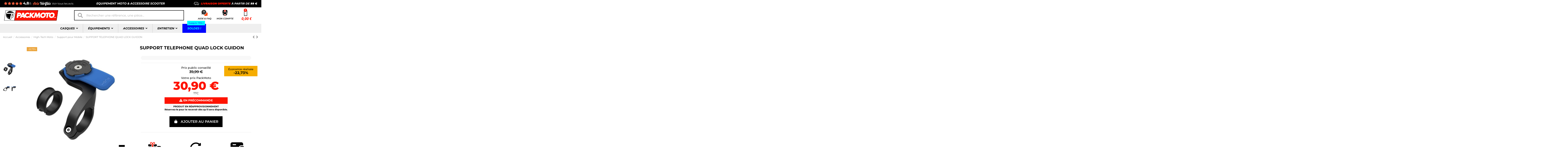

--- FILE ---
content_type: text/html; charset=utf-8
request_url: https://packmoto.com/accessoires/high-tech/support-pour-mobile/support-telephone-quadlock-guidon.html
body_size: 46594
content:
<!doctype html>
<html lang="fr">

<head>
    
        
  <meta charset="utf-8">


  <meta http-equiv="x-ua-compatible" content="ie=edge">



  


      <!-- Google Tag Manager 
    <script>(function(w,d,s,l,i){w[l]=w[l]||[];w[l].push({'gtm.start':
      new Date().getTime(),event:'gtm.js'});var f=d.getElementsByTagName(s)[0],
              j=d.createElement(s),dl=l!='dataLayer'?'&l='+l:'';j.async=true;j.src=
              'https://www.googletagmanager.com/gtm.js?id='+i+dl;f.parentNode.insertBefore(j,f);
              })(window,document,'script','dataLayer','GTM-PRDQ944');</script>
     End Google Tag Manager -->
  


  <title>SUPPORT TELEPHONE QUADLOCK GUIDON au meilleur prix</title>
  
    
  
  
    
  
  <meta name="description" content="Support téléphone Quad lock montage sur guidon, adaptable sur vélo, scooter et moto.">
  <meta name="keywords" content="bagagerie quad lock">
    
      <link rel="canonical" href="https://packmoto.com/accessoires/high-tech/support-pour-mobile/support-telephone-quadlock-guidon.html">
    

  
      

  
     

 


   


  

  
         


  
    
  



    <meta property="og:type" content="product">
    <meta property="og:url" content="https://packmoto.com/accessoires/high-tech/support-pour-mobile/support-telephone-quadlock-guidon.html">
    <meta property="og:title" content="SUPPORT TELEPHONE QUADLOCK GUIDON au meilleur prix">
    <meta property="og:site_name" content="PACK-MOTO">
    <meta property="og:description" content="Support téléphone Quad lock montage sur guidon, adaptable sur vélo, scooter et moto.">
            <meta property="og:image" content="https://packmoto.com/23827-thickbox_default/support-telephone-quadlock-guidon.jpg">
        <meta property="og:image:width" content="1100">
        <meta property="og:image:height" content="1422">
    




      <meta name="viewport" content="initial-scale=1,user-scalable=no,maximum-scale=1,width=device-width">
  




  <link rel="icon" type="image/vnd.microsoft.icon" href="https://packmoto.com/modules/arseopro/uploads/favicon_6377646bae41a_96x96.png?1673391895">
  <link rel="shortcut icon" type="image/x-icon" href="https://packmoto.com/modules/arseopro/uploads/favicon_6377646bae41a_96x96.png?1673391895">
    




  



<link rel="preload" as="font"
      href="/themes/PackMoto/assets/css/font-awesome/fonts/fontawesome-webfont.woff?v=4.7.0"
      type="font/woff" crossorigin="anonymous">
<link rel="preload" as="font"
      href="/themes/PackMoto/assets/css/font-awesome/fonts/fontawesome-webfont.woff2?v=4.7.0"
      type="font/woff2" crossorigin="anonymous">


<link  rel="preload stylesheet"  as="style" href="/themes/PackMoto/assets/css/font-awesome/css/font-awesome-preload.css"
       type="text/css" crossorigin="anonymous">





  	

  <script>
        var Chronopost = {"ajax_endpoint":"https:\/\/packmoto.com\/module\/chronopost\/ajax?ajax=1"};
        var PAYPLUG_DOMAIN = "https:\/\/secure.payplug.com";
        var WhatYouCan = "Vous devez compl\u00e9ter cette \u00e9tape";
        var WhatYouWant = "Que souhaitez-vous faire?";
        var ajaxUrl = "https:\/\/packmoto.com\/modules\/ndksteppingpack\/ajaxCheckCart.php";
        var ajaxUrlProducts = "https:\/\/packmoto.com\/modules\/ndksteppingpack\/ajax-getProducts.php";
        var applePayIdCart = null;
        var applePayMerchantSessionAjaxURL = "https:\/\/packmoto.com\/module\/payplug\/dispatcher";
        var applePayPaymentAjaxURL = "https:\/\/packmoto.com\/module\/payplug\/validation";
        var applePayPaymentRequestAjaxURL = "https:\/\/packmoto.com\/module\/payplug\/applepaypaymentrequest";
        var baseUri = "https:\/\/packmoto.com\/";
        var base_url = "https:\/\/packmoto.com\/";
        var continueText = "Ajouter un autre produit";
        var ed_ajax_delay = "0";
        var elementorFrontendConfig = {"isEditMode":"","stretchedSectionContainer":"","instagramToken":false,"is_rtl":false,"ajax_csfr_token_url":"https:\/\/packmoto.com\/module\/iqitelementor\/Actions?process=handleCsfrToken&ajax=1"};
        var fullText = "Vous avez atteitn le nombre maximal de produits dans cette \u00e9tape";
        var iqitTheme = {"rm_sticky":"down","rm_breakpoint":0,"op_preloader":"0","cart_style":"side","cart_confirmation":"modal","h_layout":"2","f_fixed":"","f_layout":"1","h_absolute":"0","h_sticky":"header","hw_width":"inherit","hm_submenu_width":"fullwidth-background","h_search_type":"full","pl_lazyload":true,"pl_infinity":false,"pl_rollover":true,"pl_crsl_autoplay":false,"pl_slider_ld":5,"pl_slider_d":4,"pl_slider_t":3,"pl_slider_p":2,"pp_thumbs":"left","pp_zoom":"inner","pp_image_layout":"carousel","pp_tabs":"tabha","pl_grid_qty":false};
        var iqitcompare = {"nbProducts":0};
        var iqitcountdown_days = "J.";
        var iqitextendedproduct = {"speed":"70"};
        var iqitfdc_from = 99;
        var iqitmegamenu = {"sticky":"false","containerSelector":"#wrapper > .container"};
        var is_sandbox_mode = false;
        var module_name = "payplug";
        var ndkspToken = "4813c579a83890d7e5035c52c48fbbc7";
        var ndksp_ajax_url = "https:\/\/packmoto.com\/module\/ndksteppingpack\/ajax?ajax=1&token=4813c579a83890d7e5035c52c48fbbc7";
        var nextText = "Allez \u00e0 l\u2019\u00e9tape suivante";
        var optionnalText = "Ajouter un produit optionnel";
        var orderLink = "\/\/packmoto.com\/panier?action=show";
        var orderText = "Passez la commande";
        var page_name = "product";
        var payplug_ajax_url = "https:\/\/packmoto.com\/module\/payplug\/ajax";
        var payplug_transaction_error_message = "    <div class=\"payplugMsg_wrapper\">\n                                    <p  class=\"payplugMsg_error\" >La transaction n&#039;a pas pu aboutir, et votre carte n&#039;a pas \u00e9t\u00e9 d\u00e9bit\u00e9e.<\/p>\n                                        <button type=\"button\" class=\"payplugMsg_button\" name=\"card_deleted\">Ok<\/button>\n        \n            <\/div>\n";
        var popUpView = "1";
        var prestashop = {"cart":{"products":[],"totals":{"total":{"type":"total","label":"Total","amount":0,"value":"0,00\u00a0\u20ac"},"total_including_tax":{"type":"total","label":"Total TTC","amount":0,"value":"0,00\u00a0\u20ac"},"total_excluding_tax":{"type":"total","label":"Total HT :","amount":0,"value":"0,00\u00a0\u20ac"}},"subtotals":{"products":{"type":"products","label":"Sous-total","amount":0,"value":"0,00\u00a0\u20ac"},"discounts":null,"shipping":{"type":"shipping","label":"Livraison","amount":0,"value":""},"tax":null},"products_count":0,"summary_string":"0 articles","vouchers":{"allowed":1,"added":[]},"discounts":[],"minimalPurchase":0,"minimalPurchaseRequired":""},"currency":{"id":1,"name":"Euro","iso_code":"EUR","iso_code_num":"978","sign":"\u20ac"},"customer":{"lastname":"","firstname":"","email":"","birthday":"0000-00-00","newsletter":"0","newsletter_date_add":"0000-00-00 00:00:00","optin":"0","website":null,"company":null,"siret":null,"ape":null,"is_logged":false,"gender":{"type":null,"name":null},"addresses":[]},"language":{"name":"Fran\u00e7ais (French)","iso_code":"fr","locale":"fr-FR","language_code":"fr","is_rtl":"0","date_format_lite":"d\/m\/Y","date_format_full":"d\/m\/Y H:i:s","id":1},"page":{"title":"","canonical":"https:\/\/packmoto.com\/accessoires\/high-tech\/support-pour-mobile\/support-telephone-quadlock-guidon.html","meta":{"title":"SUPPORT TELEPHONE QUADLOCK GUIDON au meilleur prix","description":"Support t\u00e9l\u00e9phone Quad lock montage sur guidon, adaptable sur v\u00e9lo, scooter et moto.","keywords":"bagagerie quad lock","robots":"index"},"page_name":"product","body_classes":{"lang-fr":true,"lang-rtl":false,"country-FR":true,"currency-EUR":true,"layout-full-width":true,"page-product":true,"tax-display-enabled":true,"product-id-8002":true,"product-SUPPORT TELEPHONE QUAD LOCK GUIDON":true,"product-id-category-61":true,"product-id-manufacturer-70":true,"product-id-supplier-0":true,"product-available-for-order":true},"admin_notifications":[]},"shop":{"name":"PACK-MOTO","logo":"https:\/\/packmoto.com\/img\/logo-1673391895.jpg","stores_icon":"https:\/\/packmoto.com\/img\/logo_stores.png","favicon":"https:\/\/packmoto.com\/modules\/arseopro\/uploads\/favicon_6377646bae41a_96x96.png"},"urls":{"base_url":"https:\/\/packmoto.com\/","current_url":"https:\/\/packmoto.com\/accessoires\/high-tech\/support-pour-mobile\/support-telephone-quadlock-guidon.html","shop_domain_url":"https:\/\/packmoto.com","img_ps_url":"https:\/\/packmoto.com\/img\/","img_cat_url":"https:\/\/packmoto.com\/img\/c\/","img_lang_url":"https:\/\/packmoto.com\/img\/l\/","img_prod_url":"https:\/\/packmoto.com\/img\/p\/","img_manu_url":"https:\/\/packmoto.com\/img\/m\/","img_sup_url":"https:\/\/packmoto.com\/img\/su\/","img_ship_url":"https:\/\/packmoto.com\/img\/s\/","img_store_url":"https:\/\/packmoto.com\/img\/st\/","img_col_url":"https:\/\/packmoto.com\/img\/co\/","img_url":"https:\/\/packmoto.com\/themes\/PackMoto\/assets\/img\/","css_url":"https:\/\/packmoto.com\/themes\/PackMoto\/assets\/css\/","js_url":"https:\/\/packmoto.com\/themes\/PackMoto\/assets\/js\/","pic_url":"https:\/\/packmoto.com\/upload\/","pages":{"address":"https:\/\/packmoto.com\/adresse","addresses":"https:\/\/packmoto.com\/adresses","authentication":"https:\/\/packmoto.com\/connexion","cart":"https:\/\/packmoto.com\/panier","category":"https:\/\/packmoto.com\/index.php?controller=category","cms":"https:\/\/packmoto.com\/index.php?controller=cms","contact":"https:\/\/packmoto.com\/nous-contacter","discount":"https:\/\/packmoto.com\/reduction","guest_tracking":"https:\/\/packmoto.com\/suivi-commande-invite","history":"https:\/\/packmoto.com\/historique-commandes","identity":"https:\/\/packmoto.com\/identite","index":"https:\/\/packmoto.com\/","my_account":"https:\/\/packmoto.com\/mon-compte","order_confirmation":"https:\/\/packmoto.com\/confirmation-commande","order_detail":"https:\/\/packmoto.com\/index.php?controller=order-detail","order_follow":"https:\/\/packmoto.com\/suivi-commande","order":"https:\/\/packmoto.com\/commande","order_return":"https:\/\/packmoto.com\/index.php?controller=order-return","order_slip":"https:\/\/packmoto.com\/avoirs","pagenotfound":"https:\/\/packmoto.com\/page-introuvable","password":"https:\/\/packmoto.com\/recuperation-mot-de-passe","pdf_invoice":"https:\/\/packmoto.com\/index.php?controller=pdf-invoice","pdf_order_return":"https:\/\/packmoto.com\/index.php?controller=pdf-order-return","pdf_order_slip":"https:\/\/packmoto.com\/index.php?controller=pdf-order-slip","prices_drop":"https:\/\/packmoto.com\/promotions","product":"https:\/\/packmoto.com\/index.php?controller=product","search":"https:\/\/packmoto.com\/recherche","sitemap":"https:\/\/packmoto.com\/plan-site","stores":"https:\/\/packmoto.com\/magasins","supplier":"https:\/\/packmoto.com\/fournisseur","register":"https:\/\/packmoto.com\/connexion?create_account=1","order_login":"https:\/\/packmoto.com\/commande?login=1"},"alternative_langs":[],"theme_assets":"\/themes\/PackMoto\/assets\/","actions":{"logout":"https:\/\/packmoto.com\/?mylogout="},"no_picture_image":{"bySize":{"small_default":{"url":"https:\/\/packmoto.com\/img\/p\/fr-default-small_default.jpg","width":98,"height":127},"cart_default":{"url":"https:\/\/packmoto.com\/img\/p\/fr-default-cart_default.jpg","width":125,"height":162},"home_default":{"url":"https:\/\/packmoto.com\/img\/p\/fr-default-home_default.jpg","width":236,"height":305},"large_default":{"url":"https:\/\/packmoto.com\/img\/p\/fr-default-large_default.jpg","width":381,"height":492},"medium_default":{"url":"https:\/\/packmoto.com\/img\/p\/fr-default-medium_default.jpg","width":452,"height":584},"thickbox_default":{"url":"https:\/\/packmoto.com\/img\/p\/fr-default-thickbox_default.jpg","width":1100,"height":1422}},"small":{"url":"https:\/\/packmoto.com\/img\/p\/fr-default-small_default.jpg","width":98,"height":127},"medium":{"url":"https:\/\/packmoto.com\/img\/p\/fr-default-large_default.jpg","width":381,"height":492},"large":{"url":"https:\/\/packmoto.com\/img\/p\/fr-default-thickbox_default.jpg","width":1100,"height":1422},"legend":""}},"configuration":{"display_taxes_label":true,"display_prices_tax_incl":true,"is_catalog":false,"show_prices":true,"opt_in":{"partner":false},"quantity_discount":{"type":"discount","label":"Remise sur prix unitaire"},"voucher_enabled":1,"return_enabled":1},"field_required":[],"breadcrumb":{"links":[{"title":"Accueil","url":"https:\/\/packmoto.com\/"},{"title":"Accessoires","url":"https:\/\/packmoto.com\/achat-accessoires\/"},{"title":"High-Tech Moto","url":"https:\/\/packmoto.com\/accessoires\/achat-high-tech\/"},{"title":"Support pour Mobile","url":"https:\/\/packmoto.com\/accessoires\/high-tech\/achat-support-pour-mobile\/"},{"title":"SUPPORT TELEPHONE QUAD LOCK GUIDON","url":"https:\/\/packmoto.com\/accessoires\/high-tech\/support-pour-mobile\/support-telephone-quadlock-guidon.html"}],"count":5},"link":{"protocol_link":"https:\/\/","protocol_content":"https:\/\/"},"time":1769284869,"static_token":"4813c579a83890d7e5035c52c48fbbc7","token":"c688284a3309307ec999ae8acfb882b5","debug":false};
        var ps_checkout3dsEnabled = true;
        var ps_checkoutAutoRenderDisabled = false;
        var ps_checkoutCancelUrl = "https:\/\/packmoto.com\/module\/ps_checkout\/cancel";
        var ps_checkoutCardBrands = ["MASTERCARD","VISA","AMEX","CB_NATIONALE"];
        var ps_checkoutCardFundingSourceImg = "\/modules\/ps_checkout\/views\/img\/payment-cards.png";
        var ps_checkoutCardLogos = {"AMEX":"\/modules\/ps_checkout\/views\/img\/amex.svg","CB_NATIONALE":"\/modules\/ps_checkout\/views\/img\/cb.svg","DINERS":"\/modules\/ps_checkout\/views\/img\/diners.svg","DISCOVER":"\/modules\/ps_checkout\/views\/img\/discover.svg","JCB":"\/modules\/ps_checkout\/views\/img\/jcb.svg","MAESTRO":"\/modules\/ps_checkout\/views\/img\/maestro.svg","MASTERCARD":"\/modules\/ps_checkout\/views\/img\/mastercard.svg","UNIONPAY":"\/modules\/ps_checkout\/views\/img\/unionpay.svg","VISA":"\/modules\/ps_checkout\/views\/img\/visa.svg"};
        var ps_checkoutCartProductCount = 0;
        var ps_checkoutCheckUrl = "https:\/\/packmoto.com\/module\/ps_checkout\/check";
        var ps_checkoutCheckoutTranslations = {"checkout.go.back.link.title":"Retourner au tunnel de commande","checkout.go.back.label":"Tunnel de commande","checkout.card.payment":"Paiement par carte","checkout.page.heading":"R\u00e9sum\u00e9 de commande","checkout.cart.empty":"Votre panier d'achat est vide.","checkout.page.subheading.card":"Carte","checkout.page.subheading.paypal":"PayPal","checkout.payment.by.card":"Vous avez choisi de payer par carte.","checkout.payment.by.paypal":"Vous avez choisi de payer par PayPal.","checkout.order.summary":"Voici un r\u00e9sum\u00e9 de votre commande :","checkout.order.amount.total":"Le montant total de votre panier est de","checkout.order.included.tax":"(TTC)","checkout.order.confirm.label":"Veuillez finaliser votre commande en cliquant sur &quot;Je valide ma commande&quot;","paypal.hosted-fields.label.card-name":"Nom du titulaire de la carte","paypal.hosted-fields.placeholder.card-name":"Nom du titulaire de la carte","paypal.hosted-fields.label.card-number":"Num\u00e9ro de carte","paypal.hosted-fields.placeholder.card-number":"Num\u00e9ro de carte","paypal.hosted-fields.label.expiration-date":"Date d'expiration","paypal.hosted-fields.placeholder.expiration-date":"MM\/YY","paypal.hosted-fields.label.cvv":"Code de s\u00e9curit\u00e9","paypal.hosted-fields.placeholder.cvv":"XXX","payment-method-logos.title":"Paiement 100% s\u00e9curis\u00e9","express-button.cart.separator":"ou","express-button.checkout.express-checkout":"Achat rapide","error.paypal-sdk":"No PayPal Javascript SDK Instance","checkout.payment.others.link.label":"Autres moyens de paiement","checkout.payment.others.confirm.button.label":"Je valide ma commande","checkout.form.error.label":"Une erreur s'est produite lors du paiement. Veuillez r\u00e9essayer ou contacter le support.","loader-component.label.header":"Merci pour votre achat !","loader-component.label.body":"Veuillez patienter, nous traitons votre paiement","error.paypal-sdk.contingency.cancel":"Authentification du titulaire de carte annul\u00e9e, veuillez choisir un autre moyen de paiement ou essayez de nouveau.","error.paypal-sdk.contingency.error":"Une erreur est survenue lors de l'authentification du titulaire de la carte, veuillez choisir un autre moyen de paiement ou essayez de nouveau.","error.paypal-sdk.contingency.failure":"Echec de l'authentification du titulaire de la carte, veuillez choisir un autre moyen de paiement ou essayez de nouveau.","error.paypal-sdk.contingency.unknown":"L'identit\u00e9 du titulaire de la carte n'a pas pu \u00eatre v\u00e9rifi\u00e9e, veuillez choisir un autre moyen de paiement ou essayez de nouveau."};
        var ps_checkoutCheckoutUrl = "https:\/\/packmoto.com\/commande";
        var ps_checkoutConfirmUrl = "https:\/\/packmoto.com\/confirmation-commande";
        var ps_checkoutCreateUrl = "https:\/\/packmoto.com\/module\/ps_checkout\/create";
        var ps_checkoutCspNonce = "";
        var ps_checkoutExpressCheckoutCartEnabled = false;
        var ps_checkoutExpressCheckoutOrderEnabled = false;
        var ps_checkoutExpressCheckoutProductEnabled = false;
        var ps_checkoutExpressCheckoutSelected = false;
        var ps_checkoutExpressCheckoutUrl = "https:\/\/packmoto.com\/module\/ps_checkout\/ExpressCheckout";
        var ps_checkoutFundingSource = "paypal";
        var ps_checkoutFundingSourcesSorted = ["paypal"];
        var ps_checkoutHostedFieldsContingencies = "SCA_WHEN_REQUIRED";
        var ps_checkoutHostedFieldsEnabled = false;
        var ps_checkoutHostedFieldsSelected = false;
        var ps_checkoutLoaderImage = "\/modules\/ps_checkout\/views\/img\/loader.svg";
        var ps_checkoutPartnerAttributionId = "PrestaShop_Cart_PSXO_PSDownload";
        var ps_checkoutPayLaterCartPageButtonEnabled = false;
        var ps_checkoutPayLaterCategoryPageBannerEnabled = false;
        var ps_checkoutPayLaterHomePageBannerEnabled = false;
        var ps_checkoutPayLaterOrderPageBannerEnabled = false;
        var ps_checkoutPayLaterOrderPageButtonEnabled = false;
        var ps_checkoutPayLaterOrderPageMessageEnabled = false;
        var ps_checkoutPayLaterProductPageBannerEnabled = false;
        var ps_checkoutPayLaterProductPageButtonEnabled = false;
        var ps_checkoutPayLaterProductPageMessageEnabled = false;
        var ps_checkoutPayPalButtonConfiguration = null;
        var ps_checkoutPayPalOrderId = "";
        var ps_checkoutPayPalSdkConfig = {"clientId":"AXjYFXWyb4xJCErTUDiFkzL0Ulnn-bMm4fal4G-1nQXQ1ZQxp06fOuE7naKUXGkq2TZpYSiI9xXbs4eo","merchantId":"MMF2VPRWRNP9G","currency":"EUR","intent":"capture","commit":"false","vault":"false","integrationDate":"2022-14-06","dataPartnerAttributionId":"PrestaShop_Cart_PSXO_PSDownload","dataCspNonce":"","dataEnable3ds":"true","disableFunding":"bancontact,blik,card,eps,giropay,ideal,mybank,p24,paylater","components":"marks,funding-eligibility"};
        var ps_checkoutPayWithTranslations = {"paypal":"Payer avec un compte PayPal"};
        var ps_checkoutPaymentMethodLogosTitleImg = "\/modules\/ps_checkout\/views\/img\/lock_checkout.svg";
        var ps_checkoutRenderPaymentMethodLogos = true;
        var ps_checkoutValidateUrl = "https:\/\/packmoto.com\/module\/ps_checkout\/validate";
        var ps_checkoutVersion = "3.6.3";
        var ps_version = "1.7";
        var psemailsubscription_subscription = "https:\/\/packmoto.com\/module\/ps_emailsubscription\/subscription";
        var wkChartPosition = 0;
        var wkSizeChartPopupDefault = "";
      </script>
		<link rel="stylesheet" href="/modules/ps_checkout/views/css/payments.css?version=3.6.3" media="all">
		<style type="text/css">@font-face {font-family:Montserrat;font-style:normal;font-weight:100;src:url(/cf-fonts/s/montserrat/5.0.16/cyrillic-ext/100/normal.woff2);unicode-range:U+0460-052F,U+1C80-1C88,U+20B4,U+2DE0-2DFF,U+A640-A69F,U+FE2E-FE2F;font-display:swap;}@font-face {font-family:Montserrat;font-style:normal;font-weight:100;src:url(/cf-fonts/s/montserrat/5.0.16/latin-ext/100/normal.woff2);unicode-range:U+0100-02AF,U+0304,U+0308,U+0329,U+1E00-1E9F,U+1EF2-1EFF,U+2020,U+20A0-20AB,U+20AD-20CF,U+2113,U+2C60-2C7F,U+A720-A7FF;font-display:swap;}@font-face {font-family:Montserrat;font-style:normal;font-weight:100;src:url(/cf-fonts/s/montserrat/5.0.16/cyrillic/100/normal.woff2);unicode-range:U+0301,U+0400-045F,U+0490-0491,U+04B0-04B1,U+2116;font-display:swap;}@font-face {font-family:Montserrat;font-style:normal;font-weight:100;src:url(/cf-fonts/s/montserrat/5.0.16/vietnamese/100/normal.woff2);unicode-range:U+0102-0103,U+0110-0111,U+0128-0129,U+0168-0169,U+01A0-01A1,U+01AF-01B0,U+0300-0301,U+0303-0304,U+0308-0309,U+0323,U+0329,U+1EA0-1EF9,U+20AB;font-display:swap;}@font-face {font-family:Montserrat;font-style:normal;font-weight:100;src:url(/cf-fonts/s/montserrat/5.0.16/latin/100/normal.woff2);unicode-range:U+0000-00FF,U+0131,U+0152-0153,U+02BB-02BC,U+02C6,U+02DA,U+02DC,U+0304,U+0308,U+0329,U+2000-206F,U+2074,U+20AC,U+2122,U+2191,U+2193,U+2212,U+2215,U+FEFF,U+FFFD;font-display:swap;}@font-face {font-family:Montserrat;font-style:italic;font-weight:100;src:url(/cf-fonts/s/montserrat/5.0.16/vietnamese/100/italic.woff2);unicode-range:U+0102-0103,U+0110-0111,U+0128-0129,U+0168-0169,U+01A0-01A1,U+01AF-01B0,U+0300-0301,U+0303-0304,U+0308-0309,U+0323,U+0329,U+1EA0-1EF9,U+20AB;font-display:swap;}@font-face {font-family:Montserrat;font-style:italic;font-weight:100;src:url(/cf-fonts/s/montserrat/5.0.16/cyrillic-ext/100/italic.woff2);unicode-range:U+0460-052F,U+1C80-1C88,U+20B4,U+2DE0-2DFF,U+A640-A69F,U+FE2E-FE2F;font-display:swap;}@font-face {font-family:Montserrat;font-style:italic;font-weight:100;src:url(/cf-fonts/s/montserrat/5.0.16/cyrillic/100/italic.woff2);unicode-range:U+0301,U+0400-045F,U+0490-0491,U+04B0-04B1,U+2116;font-display:swap;}@font-face {font-family:Montserrat;font-style:italic;font-weight:100;src:url(/cf-fonts/s/montserrat/5.0.16/latin/100/italic.woff2);unicode-range:U+0000-00FF,U+0131,U+0152-0153,U+02BB-02BC,U+02C6,U+02DA,U+02DC,U+0304,U+0308,U+0329,U+2000-206F,U+2074,U+20AC,U+2122,U+2191,U+2193,U+2212,U+2215,U+FEFF,U+FFFD;font-display:swap;}@font-face {font-family:Montserrat;font-style:italic;font-weight:100;src:url(/cf-fonts/s/montserrat/5.0.16/latin-ext/100/italic.woff2);unicode-range:U+0100-02AF,U+0304,U+0308,U+0329,U+1E00-1E9F,U+1EF2-1EFF,U+2020,U+20A0-20AB,U+20AD-20CF,U+2113,U+2C60-2C7F,U+A720-A7FF;font-display:swap;}@font-face {font-family:Montserrat;font-style:normal;font-weight:200;src:url(/cf-fonts/s/montserrat/5.0.16/cyrillic/200/normal.woff2);unicode-range:U+0301,U+0400-045F,U+0490-0491,U+04B0-04B1,U+2116;font-display:swap;}@font-face {font-family:Montserrat;font-style:normal;font-weight:200;src:url(/cf-fonts/s/montserrat/5.0.16/vietnamese/200/normal.woff2);unicode-range:U+0102-0103,U+0110-0111,U+0128-0129,U+0168-0169,U+01A0-01A1,U+01AF-01B0,U+0300-0301,U+0303-0304,U+0308-0309,U+0323,U+0329,U+1EA0-1EF9,U+20AB;font-display:swap;}@font-face {font-family:Montserrat;font-style:normal;font-weight:200;src:url(/cf-fonts/s/montserrat/5.0.16/cyrillic-ext/200/normal.woff2);unicode-range:U+0460-052F,U+1C80-1C88,U+20B4,U+2DE0-2DFF,U+A640-A69F,U+FE2E-FE2F;font-display:swap;}@font-face {font-family:Montserrat;font-style:normal;font-weight:200;src:url(/cf-fonts/s/montserrat/5.0.16/latin-ext/200/normal.woff2);unicode-range:U+0100-02AF,U+0304,U+0308,U+0329,U+1E00-1E9F,U+1EF2-1EFF,U+2020,U+20A0-20AB,U+20AD-20CF,U+2113,U+2C60-2C7F,U+A720-A7FF;font-display:swap;}@font-face {font-family:Montserrat;font-style:normal;font-weight:200;src:url(/cf-fonts/s/montserrat/5.0.16/latin/200/normal.woff2);unicode-range:U+0000-00FF,U+0131,U+0152-0153,U+02BB-02BC,U+02C6,U+02DA,U+02DC,U+0304,U+0308,U+0329,U+2000-206F,U+2074,U+20AC,U+2122,U+2191,U+2193,U+2212,U+2215,U+FEFF,U+FFFD;font-display:swap;}@font-face {font-family:Montserrat;font-style:italic;font-weight:200;src:url(/cf-fonts/s/montserrat/5.0.16/vietnamese/200/italic.woff2);unicode-range:U+0102-0103,U+0110-0111,U+0128-0129,U+0168-0169,U+01A0-01A1,U+01AF-01B0,U+0300-0301,U+0303-0304,U+0308-0309,U+0323,U+0329,U+1EA0-1EF9,U+20AB;font-display:swap;}@font-face {font-family:Montserrat;font-style:italic;font-weight:200;src:url(/cf-fonts/s/montserrat/5.0.16/cyrillic/200/italic.woff2);unicode-range:U+0301,U+0400-045F,U+0490-0491,U+04B0-04B1,U+2116;font-display:swap;}@font-face {font-family:Montserrat;font-style:italic;font-weight:200;src:url(/cf-fonts/s/montserrat/5.0.16/latin/200/italic.woff2);unicode-range:U+0000-00FF,U+0131,U+0152-0153,U+02BB-02BC,U+02C6,U+02DA,U+02DC,U+0304,U+0308,U+0329,U+2000-206F,U+2074,U+20AC,U+2122,U+2191,U+2193,U+2212,U+2215,U+FEFF,U+FFFD;font-display:swap;}@font-face {font-family:Montserrat;font-style:italic;font-weight:200;src:url(/cf-fonts/s/montserrat/5.0.16/cyrillic-ext/200/italic.woff2);unicode-range:U+0460-052F,U+1C80-1C88,U+20B4,U+2DE0-2DFF,U+A640-A69F,U+FE2E-FE2F;font-display:swap;}@font-face {font-family:Montserrat;font-style:italic;font-weight:200;src:url(/cf-fonts/s/montserrat/5.0.16/latin-ext/200/italic.woff2);unicode-range:U+0100-02AF,U+0304,U+0308,U+0329,U+1E00-1E9F,U+1EF2-1EFF,U+2020,U+20A0-20AB,U+20AD-20CF,U+2113,U+2C60-2C7F,U+A720-A7FF;font-display:swap;}@font-face {font-family:Montserrat;font-style:normal;font-weight:300;src:url(/cf-fonts/s/montserrat/5.0.16/cyrillic/300/normal.woff2);unicode-range:U+0301,U+0400-045F,U+0490-0491,U+04B0-04B1,U+2116;font-display:swap;}@font-face {font-family:Montserrat;font-style:normal;font-weight:300;src:url(/cf-fonts/s/montserrat/5.0.16/cyrillic-ext/300/normal.woff2);unicode-range:U+0460-052F,U+1C80-1C88,U+20B4,U+2DE0-2DFF,U+A640-A69F,U+FE2E-FE2F;font-display:swap;}@font-face {font-family:Montserrat;font-style:normal;font-weight:300;src:url(/cf-fonts/s/montserrat/5.0.16/latin/300/normal.woff2);unicode-range:U+0000-00FF,U+0131,U+0152-0153,U+02BB-02BC,U+02C6,U+02DA,U+02DC,U+0304,U+0308,U+0329,U+2000-206F,U+2074,U+20AC,U+2122,U+2191,U+2193,U+2212,U+2215,U+FEFF,U+FFFD;font-display:swap;}@font-face {font-family:Montserrat;font-style:normal;font-weight:300;src:url(/cf-fonts/s/montserrat/5.0.16/vietnamese/300/normal.woff2);unicode-range:U+0102-0103,U+0110-0111,U+0128-0129,U+0168-0169,U+01A0-01A1,U+01AF-01B0,U+0300-0301,U+0303-0304,U+0308-0309,U+0323,U+0329,U+1EA0-1EF9,U+20AB;font-display:swap;}@font-face {font-family:Montserrat;font-style:normal;font-weight:300;src:url(/cf-fonts/s/montserrat/5.0.16/latin-ext/300/normal.woff2);unicode-range:U+0100-02AF,U+0304,U+0308,U+0329,U+1E00-1E9F,U+1EF2-1EFF,U+2020,U+20A0-20AB,U+20AD-20CF,U+2113,U+2C60-2C7F,U+A720-A7FF;font-display:swap;}@font-face {font-family:Montserrat;font-style:italic;font-weight:300;src:url(/cf-fonts/s/montserrat/5.0.16/latin-ext/300/italic.woff2);unicode-range:U+0100-02AF,U+0304,U+0308,U+0329,U+1E00-1E9F,U+1EF2-1EFF,U+2020,U+20A0-20AB,U+20AD-20CF,U+2113,U+2C60-2C7F,U+A720-A7FF;font-display:swap;}@font-face {font-family:Montserrat;font-style:italic;font-weight:300;src:url(/cf-fonts/s/montserrat/5.0.16/cyrillic-ext/300/italic.woff2);unicode-range:U+0460-052F,U+1C80-1C88,U+20B4,U+2DE0-2DFF,U+A640-A69F,U+FE2E-FE2F;font-display:swap;}@font-face {font-family:Montserrat;font-style:italic;font-weight:300;src:url(/cf-fonts/s/montserrat/5.0.16/latin/300/italic.woff2);unicode-range:U+0000-00FF,U+0131,U+0152-0153,U+02BB-02BC,U+02C6,U+02DA,U+02DC,U+0304,U+0308,U+0329,U+2000-206F,U+2074,U+20AC,U+2122,U+2191,U+2193,U+2212,U+2215,U+FEFF,U+FFFD;font-display:swap;}@font-face {font-family:Montserrat;font-style:italic;font-weight:300;src:url(/cf-fonts/s/montserrat/5.0.16/cyrillic/300/italic.woff2);unicode-range:U+0301,U+0400-045F,U+0490-0491,U+04B0-04B1,U+2116;font-display:swap;}@font-face {font-family:Montserrat;font-style:italic;font-weight:300;src:url(/cf-fonts/s/montserrat/5.0.16/vietnamese/300/italic.woff2);unicode-range:U+0102-0103,U+0110-0111,U+0128-0129,U+0168-0169,U+01A0-01A1,U+01AF-01B0,U+0300-0301,U+0303-0304,U+0308-0309,U+0323,U+0329,U+1EA0-1EF9,U+20AB;font-display:swap;}@font-face {font-family:Montserrat;font-style:normal;font-weight:400;src:url(/cf-fonts/s/montserrat/5.0.16/latin-ext/400/normal.woff2);unicode-range:U+0100-02AF,U+0304,U+0308,U+0329,U+1E00-1E9F,U+1EF2-1EFF,U+2020,U+20A0-20AB,U+20AD-20CF,U+2113,U+2C60-2C7F,U+A720-A7FF;font-display:swap;}@font-face {font-family:Montserrat;font-style:normal;font-weight:400;src:url(/cf-fonts/s/montserrat/5.0.16/latin/400/normal.woff2);unicode-range:U+0000-00FF,U+0131,U+0152-0153,U+02BB-02BC,U+02C6,U+02DA,U+02DC,U+0304,U+0308,U+0329,U+2000-206F,U+2074,U+20AC,U+2122,U+2191,U+2193,U+2212,U+2215,U+FEFF,U+FFFD;font-display:swap;}@font-face {font-family:Montserrat;font-style:normal;font-weight:400;src:url(/cf-fonts/s/montserrat/5.0.16/cyrillic/400/normal.woff2);unicode-range:U+0301,U+0400-045F,U+0490-0491,U+04B0-04B1,U+2116;font-display:swap;}@font-face {font-family:Montserrat;font-style:normal;font-weight:400;src:url(/cf-fonts/s/montserrat/5.0.16/cyrillic-ext/400/normal.woff2);unicode-range:U+0460-052F,U+1C80-1C88,U+20B4,U+2DE0-2DFF,U+A640-A69F,U+FE2E-FE2F;font-display:swap;}@font-face {font-family:Montserrat;font-style:normal;font-weight:400;src:url(/cf-fonts/s/montserrat/5.0.16/vietnamese/400/normal.woff2);unicode-range:U+0102-0103,U+0110-0111,U+0128-0129,U+0168-0169,U+01A0-01A1,U+01AF-01B0,U+0300-0301,U+0303-0304,U+0308-0309,U+0323,U+0329,U+1EA0-1EF9,U+20AB;font-display:swap;}@font-face {font-family:Montserrat;font-style:italic;font-weight:400;src:url(/cf-fonts/s/montserrat/5.0.16/latin-ext/400/italic.woff2);unicode-range:U+0100-02AF,U+0304,U+0308,U+0329,U+1E00-1E9F,U+1EF2-1EFF,U+2020,U+20A0-20AB,U+20AD-20CF,U+2113,U+2C60-2C7F,U+A720-A7FF;font-display:swap;}@font-face {font-family:Montserrat;font-style:italic;font-weight:400;src:url(/cf-fonts/s/montserrat/5.0.16/vietnamese/400/italic.woff2);unicode-range:U+0102-0103,U+0110-0111,U+0128-0129,U+0168-0169,U+01A0-01A1,U+01AF-01B0,U+0300-0301,U+0303-0304,U+0308-0309,U+0323,U+0329,U+1EA0-1EF9,U+20AB;font-display:swap;}@font-face {font-family:Montserrat;font-style:italic;font-weight:400;src:url(/cf-fonts/s/montserrat/5.0.16/cyrillic-ext/400/italic.woff2);unicode-range:U+0460-052F,U+1C80-1C88,U+20B4,U+2DE0-2DFF,U+A640-A69F,U+FE2E-FE2F;font-display:swap;}@font-face {font-family:Montserrat;font-style:italic;font-weight:400;src:url(/cf-fonts/s/montserrat/5.0.16/latin/400/italic.woff2);unicode-range:U+0000-00FF,U+0131,U+0152-0153,U+02BB-02BC,U+02C6,U+02DA,U+02DC,U+0304,U+0308,U+0329,U+2000-206F,U+2074,U+20AC,U+2122,U+2191,U+2193,U+2212,U+2215,U+FEFF,U+FFFD;font-display:swap;}@font-face {font-family:Montserrat;font-style:italic;font-weight:400;src:url(/cf-fonts/s/montserrat/5.0.16/cyrillic/400/italic.woff2);unicode-range:U+0301,U+0400-045F,U+0490-0491,U+04B0-04B1,U+2116;font-display:swap;}@font-face {font-family:Montserrat;font-style:normal;font-weight:500;src:url(/cf-fonts/s/montserrat/5.0.16/latin-ext/500/normal.woff2);unicode-range:U+0100-02AF,U+0304,U+0308,U+0329,U+1E00-1E9F,U+1EF2-1EFF,U+2020,U+20A0-20AB,U+20AD-20CF,U+2113,U+2C60-2C7F,U+A720-A7FF;font-display:swap;}@font-face {font-family:Montserrat;font-style:normal;font-weight:500;src:url(/cf-fonts/s/montserrat/5.0.16/cyrillic-ext/500/normal.woff2);unicode-range:U+0460-052F,U+1C80-1C88,U+20B4,U+2DE0-2DFF,U+A640-A69F,U+FE2E-FE2F;font-display:swap;}@font-face {font-family:Montserrat;font-style:normal;font-weight:500;src:url(/cf-fonts/s/montserrat/5.0.16/cyrillic/500/normal.woff2);unicode-range:U+0301,U+0400-045F,U+0490-0491,U+04B0-04B1,U+2116;font-display:swap;}@font-face {font-family:Montserrat;font-style:normal;font-weight:500;src:url(/cf-fonts/s/montserrat/5.0.16/vietnamese/500/normal.woff2);unicode-range:U+0102-0103,U+0110-0111,U+0128-0129,U+0168-0169,U+01A0-01A1,U+01AF-01B0,U+0300-0301,U+0303-0304,U+0308-0309,U+0323,U+0329,U+1EA0-1EF9,U+20AB;font-display:swap;}@font-face {font-family:Montserrat;font-style:normal;font-weight:500;src:url(/cf-fonts/s/montserrat/5.0.16/latin/500/normal.woff2);unicode-range:U+0000-00FF,U+0131,U+0152-0153,U+02BB-02BC,U+02C6,U+02DA,U+02DC,U+0304,U+0308,U+0329,U+2000-206F,U+2074,U+20AC,U+2122,U+2191,U+2193,U+2212,U+2215,U+FEFF,U+FFFD;font-display:swap;}@font-face {font-family:Montserrat;font-style:italic;font-weight:500;src:url(/cf-fonts/s/montserrat/5.0.16/cyrillic-ext/500/italic.woff2);unicode-range:U+0460-052F,U+1C80-1C88,U+20B4,U+2DE0-2DFF,U+A640-A69F,U+FE2E-FE2F;font-display:swap;}@font-face {font-family:Montserrat;font-style:italic;font-weight:500;src:url(/cf-fonts/s/montserrat/5.0.16/latin-ext/500/italic.woff2);unicode-range:U+0100-02AF,U+0304,U+0308,U+0329,U+1E00-1E9F,U+1EF2-1EFF,U+2020,U+20A0-20AB,U+20AD-20CF,U+2113,U+2C60-2C7F,U+A720-A7FF;font-display:swap;}@font-face {font-family:Montserrat;font-style:italic;font-weight:500;src:url(/cf-fonts/s/montserrat/5.0.16/cyrillic/500/italic.woff2);unicode-range:U+0301,U+0400-045F,U+0490-0491,U+04B0-04B1,U+2116;font-display:swap;}@font-face {font-family:Montserrat;font-style:italic;font-weight:500;src:url(/cf-fonts/s/montserrat/5.0.16/latin/500/italic.woff2);unicode-range:U+0000-00FF,U+0131,U+0152-0153,U+02BB-02BC,U+02C6,U+02DA,U+02DC,U+0304,U+0308,U+0329,U+2000-206F,U+2074,U+20AC,U+2122,U+2191,U+2193,U+2212,U+2215,U+FEFF,U+FFFD;font-display:swap;}@font-face {font-family:Montserrat;font-style:italic;font-weight:500;src:url(/cf-fonts/s/montserrat/5.0.16/vietnamese/500/italic.woff2);unicode-range:U+0102-0103,U+0110-0111,U+0128-0129,U+0168-0169,U+01A0-01A1,U+01AF-01B0,U+0300-0301,U+0303-0304,U+0308-0309,U+0323,U+0329,U+1EA0-1EF9,U+20AB;font-display:swap;}@font-face {font-family:Montserrat;font-style:normal;font-weight:600;src:url(/cf-fonts/s/montserrat/5.0.16/latin/600/normal.woff2);unicode-range:U+0000-00FF,U+0131,U+0152-0153,U+02BB-02BC,U+02C6,U+02DA,U+02DC,U+0304,U+0308,U+0329,U+2000-206F,U+2074,U+20AC,U+2122,U+2191,U+2193,U+2212,U+2215,U+FEFF,U+FFFD;font-display:swap;}@font-face {font-family:Montserrat;font-style:normal;font-weight:600;src:url(/cf-fonts/s/montserrat/5.0.16/cyrillic/600/normal.woff2);unicode-range:U+0301,U+0400-045F,U+0490-0491,U+04B0-04B1,U+2116;font-display:swap;}@font-face {font-family:Montserrat;font-style:normal;font-weight:600;src:url(/cf-fonts/s/montserrat/5.0.16/cyrillic-ext/600/normal.woff2);unicode-range:U+0460-052F,U+1C80-1C88,U+20B4,U+2DE0-2DFF,U+A640-A69F,U+FE2E-FE2F;font-display:swap;}@font-face {font-family:Montserrat;font-style:normal;font-weight:600;src:url(/cf-fonts/s/montserrat/5.0.16/latin-ext/600/normal.woff2);unicode-range:U+0100-02AF,U+0304,U+0308,U+0329,U+1E00-1E9F,U+1EF2-1EFF,U+2020,U+20A0-20AB,U+20AD-20CF,U+2113,U+2C60-2C7F,U+A720-A7FF;font-display:swap;}@font-face {font-family:Montserrat;font-style:normal;font-weight:600;src:url(/cf-fonts/s/montserrat/5.0.16/vietnamese/600/normal.woff2);unicode-range:U+0102-0103,U+0110-0111,U+0128-0129,U+0168-0169,U+01A0-01A1,U+01AF-01B0,U+0300-0301,U+0303-0304,U+0308-0309,U+0323,U+0329,U+1EA0-1EF9,U+20AB;font-display:swap;}@font-face {font-family:Montserrat;font-style:italic;font-weight:600;src:url(/cf-fonts/s/montserrat/5.0.16/vietnamese/600/italic.woff2);unicode-range:U+0102-0103,U+0110-0111,U+0128-0129,U+0168-0169,U+01A0-01A1,U+01AF-01B0,U+0300-0301,U+0303-0304,U+0308-0309,U+0323,U+0329,U+1EA0-1EF9,U+20AB;font-display:swap;}@font-face {font-family:Montserrat;font-style:italic;font-weight:600;src:url(/cf-fonts/s/montserrat/5.0.16/latin/600/italic.woff2);unicode-range:U+0000-00FF,U+0131,U+0152-0153,U+02BB-02BC,U+02C6,U+02DA,U+02DC,U+0304,U+0308,U+0329,U+2000-206F,U+2074,U+20AC,U+2122,U+2191,U+2193,U+2212,U+2215,U+FEFF,U+FFFD;font-display:swap;}@font-face {font-family:Montserrat;font-style:italic;font-weight:600;src:url(/cf-fonts/s/montserrat/5.0.16/cyrillic/600/italic.woff2);unicode-range:U+0301,U+0400-045F,U+0490-0491,U+04B0-04B1,U+2116;font-display:swap;}@font-face {font-family:Montserrat;font-style:italic;font-weight:600;src:url(/cf-fonts/s/montserrat/5.0.16/latin-ext/600/italic.woff2);unicode-range:U+0100-02AF,U+0304,U+0308,U+0329,U+1E00-1E9F,U+1EF2-1EFF,U+2020,U+20A0-20AB,U+20AD-20CF,U+2113,U+2C60-2C7F,U+A720-A7FF;font-display:swap;}@font-face {font-family:Montserrat;font-style:italic;font-weight:600;src:url(/cf-fonts/s/montserrat/5.0.16/cyrillic-ext/600/italic.woff2);unicode-range:U+0460-052F,U+1C80-1C88,U+20B4,U+2DE0-2DFF,U+A640-A69F,U+FE2E-FE2F;font-display:swap;}@font-face {font-family:Montserrat;font-style:normal;font-weight:700;src:url(/cf-fonts/s/montserrat/5.0.16/latin-ext/700/normal.woff2);unicode-range:U+0100-02AF,U+0304,U+0308,U+0329,U+1E00-1E9F,U+1EF2-1EFF,U+2020,U+20A0-20AB,U+20AD-20CF,U+2113,U+2C60-2C7F,U+A720-A7FF;font-display:swap;}@font-face {font-family:Montserrat;font-style:normal;font-weight:700;src:url(/cf-fonts/s/montserrat/5.0.16/cyrillic-ext/700/normal.woff2);unicode-range:U+0460-052F,U+1C80-1C88,U+20B4,U+2DE0-2DFF,U+A640-A69F,U+FE2E-FE2F;font-display:swap;}@font-face {font-family:Montserrat;font-style:normal;font-weight:700;src:url(/cf-fonts/s/montserrat/5.0.16/vietnamese/700/normal.woff2);unicode-range:U+0102-0103,U+0110-0111,U+0128-0129,U+0168-0169,U+01A0-01A1,U+01AF-01B0,U+0300-0301,U+0303-0304,U+0308-0309,U+0323,U+0329,U+1EA0-1EF9,U+20AB;font-display:swap;}@font-face {font-family:Montserrat;font-style:normal;font-weight:700;src:url(/cf-fonts/s/montserrat/5.0.16/cyrillic/700/normal.woff2);unicode-range:U+0301,U+0400-045F,U+0490-0491,U+04B0-04B1,U+2116;font-display:swap;}@font-face {font-family:Montserrat;font-style:normal;font-weight:700;src:url(/cf-fonts/s/montserrat/5.0.16/latin/700/normal.woff2);unicode-range:U+0000-00FF,U+0131,U+0152-0153,U+02BB-02BC,U+02C6,U+02DA,U+02DC,U+0304,U+0308,U+0329,U+2000-206F,U+2074,U+20AC,U+2122,U+2191,U+2193,U+2212,U+2215,U+FEFF,U+FFFD;font-display:swap;}@font-face {font-family:Montserrat;font-style:italic;font-weight:700;src:url(/cf-fonts/s/montserrat/5.0.16/vietnamese/700/italic.woff2);unicode-range:U+0102-0103,U+0110-0111,U+0128-0129,U+0168-0169,U+01A0-01A1,U+01AF-01B0,U+0300-0301,U+0303-0304,U+0308-0309,U+0323,U+0329,U+1EA0-1EF9,U+20AB;font-display:swap;}@font-face {font-family:Montserrat;font-style:italic;font-weight:700;src:url(/cf-fonts/s/montserrat/5.0.16/cyrillic-ext/700/italic.woff2);unicode-range:U+0460-052F,U+1C80-1C88,U+20B4,U+2DE0-2DFF,U+A640-A69F,U+FE2E-FE2F;font-display:swap;}@font-face {font-family:Montserrat;font-style:italic;font-weight:700;src:url(/cf-fonts/s/montserrat/5.0.16/cyrillic/700/italic.woff2);unicode-range:U+0301,U+0400-045F,U+0490-0491,U+04B0-04B1,U+2116;font-display:swap;}@font-face {font-family:Montserrat;font-style:italic;font-weight:700;src:url(/cf-fonts/s/montserrat/5.0.16/latin/700/italic.woff2);unicode-range:U+0000-00FF,U+0131,U+0152-0153,U+02BB-02BC,U+02C6,U+02DA,U+02DC,U+0304,U+0308,U+0329,U+2000-206F,U+2074,U+20AC,U+2122,U+2191,U+2193,U+2212,U+2215,U+FEFF,U+FFFD;font-display:swap;}@font-face {font-family:Montserrat;font-style:italic;font-weight:700;src:url(/cf-fonts/s/montserrat/5.0.16/latin-ext/700/italic.woff2);unicode-range:U+0100-02AF,U+0304,U+0308,U+0329,U+1E00-1E9F,U+1EF2-1EFF,U+2020,U+20A0-20AB,U+20AD-20CF,U+2113,U+2C60-2C7F,U+A720-A7FF;font-display:swap;}@font-face {font-family:Montserrat;font-style:normal;font-weight:800;src:url(/cf-fonts/s/montserrat/5.0.16/cyrillic-ext/800/normal.woff2);unicode-range:U+0460-052F,U+1C80-1C88,U+20B4,U+2DE0-2DFF,U+A640-A69F,U+FE2E-FE2F;font-display:swap;}@font-face {font-family:Montserrat;font-style:normal;font-weight:800;src:url(/cf-fonts/s/montserrat/5.0.16/vietnamese/800/normal.woff2);unicode-range:U+0102-0103,U+0110-0111,U+0128-0129,U+0168-0169,U+01A0-01A1,U+01AF-01B0,U+0300-0301,U+0303-0304,U+0308-0309,U+0323,U+0329,U+1EA0-1EF9,U+20AB;font-display:swap;}@font-face {font-family:Montserrat;font-style:normal;font-weight:800;src:url(/cf-fonts/s/montserrat/5.0.16/cyrillic/800/normal.woff2);unicode-range:U+0301,U+0400-045F,U+0490-0491,U+04B0-04B1,U+2116;font-display:swap;}@font-face {font-family:Montserrat;font-style:normal;font-weight:800;src:url(/cf-fonts/s/montserrat/5.0.16/latin/800/normal.woff2);unicode-range:U+0000-00FF,U+0131,U+0152-0153,U+02BB-02BC,U+02C6,U+02DA,U+02DC,U+0304,U+0308,U+0329,U+2000-206F,U+2074,U+20AC,U+2122,U+2191,U+2193,U+2212,U+2215,U+FEFF,U+FFFD;font-display:swap;}@font-face {font-family:Montserrat;font-style:normal;font-weight:800;src:url(/cf-fonts/s/montserrat/5.0.16/latin-ext/800/normal.woff2);unicode-range:U+0100-02AF,U+0304,U+0308,U+0329,U+1E00-1E9F,U+1EF2-1EFF,U+2020,U+20A0-20AB,U+20AD-20CF,U+2113,U+2C60-2C7F,U+A720-A7FF;font-display:swap;}@font-face {font-family:Montserrat;font-style:italic;font-weight:800;src:url(/cf-fonts/s/montserrat/5.0.16/vietnamese/800/italic.woff2);unicode-range:U+0102-0103,U+0110-0111,U+0128-0129,U+0168-0169,U+01A0-01A1,U+01AF-01B0,U+0300-0301,U+0303-0304,U+0308-0309,U+0323,U+0329,U+1EA0-1EF9,U+20AB;font-display:swap;}@font-face {font-family:Montserrat;font-style:italic;font-weight:800;src:url(/cf-fonts/s/montserrat/5.0.16/latin-ext/800/italic.woff2);unicode-range:U+0100-02AF,U+0304,U+0308,U+0329,U+1E00-1E9F,U+1EF2-1EFF,U+2020,U+20A0-20AB,U+20AD-20CF,U+2113,U+2C60-2C7F,U+A720-A7FF;font-display:swap;}@font-face {font-family:Montserrat;font-style:italic;font-weight:800;src:url(/cf-fonts/s/montserrat/5.0.16/latin/800/italic.woff2);unicode-range:U+0000-00FF,U+0131,U+0152-0153,U+02BB-02BC,U+02C6,U+02DA,U+02DC,U+0304,U+0308,U+0329,U+2000-206F,U+2074,U+20AC,U+2122,U+2191,U+2193,U+2212,U+2215,U+FEFF,U+FFFD;font-display:swap;}@font-face {font-family:Montserrat;font-style:italic;font-weight:800;src:url(/cf-fonts/s/montserrat/5.0.16/cyrillic/800/italic.woff2);unicode-range:U+0301,U+0400-045F,U+0490-0491,U+04B0-04B1,U+2116;font-display:swap;}@font-face {font-family:Montserrat;font-style:italic;font-weight:800;src:url(/cf-fonts/s/montserrat/5.0.16/cyrillic-ext/800/italic.woff2);unicode-range:U+0460-052F,U+1C80-1C88,U+20B4,U+2DE0-2DFF,U+A640-A69F,U+FE2E-FE2F;font-display:swap;}@font-face {font-family:Montserrat;font-style:normal;font-weight:900;src:url(/cf-fonts/s/montserrat/5.0.16/cyrillic/900/normal.woff2);unicode-range:U+0301,U+0400-045F,U+0490-0491,U+04B0-04B1,U+2116;font-display:swap;}@font-face {font-family:Montserrat;font-style:normal;font-weight:900;src:url(/cf-fonts/s/montserrat/5.0.16/latin/900/normal.woff2);unicode-range:U+0000-00FF,U+0131,U+0152-0153,U+02BB-02BC,U+02C6,U+02DA,U+02DC,U+0304,U+0308,U+0329,U+2000-206F,U+2074,U+20AC,U+2122,U+2191,U+2193,U+2212,U+2215,U+FEFF,U+FFFD;font-display:swap;}@font-face {font-family:Montserrat;font-style:normal;font-weight:900;src:url(/cf-fonts/s/montserrat/5.0.16/vietnamese/900/normal.woff2);unicode-range:U+0102-0103,U+0110-0111,U+0128-0129,U+0168-0169,U+01A0-01A1,U+01AF-01B0,U+0300-0301,U+0303-0304,U+0308-0309,U+0323,U+0329,U+1EA0-1EF9,U+20AB;font-display:swap;}@font-face {font-family:Montserrat;font-style:normal;font-weight:900;src:url(/cf-fonts/s/montserrat/5.0.16/cyrillic-ext/900/normal.woff2);unicode-range:U+0460-052F,U+1C80-1C88,U+20B4,U+2DE0-2DFF,U+A640-A69F,U+FE2E-FE2F;font-display:swap;}@font-face {font-family:Montserrat;font-style:normal;font-weight:900;src:url(/cf-fonts/s/montserrat/5.0.16/latin-ext/900/normal.woff2);unicode-range:U+0100-02AF,U+0304,U+0308,U+0329,U+1E00-1E9F,U+1EF2-1EFF,U+2020,U+20A0-20AB,U+20AD-20CF,U+2113,U+2C60-2C7F,U+A720-A7FF;font-display:swap;}@font-face {font-family:Montserrat;font-style:italic;font-weight:900;src:url(/cf-fonts/s/montserrat/5.0.16/latin-ext/900/italic.woff2);unicode-range:U+0100-02AF,U+0304,U+0308,U+0329,U+1E00-1E9F,U+1EF2-1EFF,U+2020,U+20A0-20AB,U+20AD-20CF,U+2113,U+2C60-2C7F,U+A720-A7FF;font-display:swap;}@font-face {font-family:Montserrat;font-style:italic;font-weight:900;src:url(/cf-fonts/s/montserrat/5.0.16/latin/900/italic.woff2);unicode-range:U+0000-00FF,U+0131,U+0152-0153,U+02BB-02BC,U+02C6,U+02DA,U+02DC,U+0304,U+0308,U+0329,U+2000-206F,U+2074,U+20AC,U+2122,U+2191,U+2193,U+2212,U+2215,U+FEFF,U+FFFD;font-display:swap;}@font-face {font-family:Montserrat;font-style:italic;font-weight:900;src:url(/cf-fonts/s/montserrat/5.0.16/cyrillic/900/italic.woff2);unicode-range:U+0301,U+0400-045F,U+0490-0491,U+04B0-04B1,U+2116;font-display:swap;}@font-face {font-family:Montserrat;font-style:italic;font-weight:900;src:url(/cf-fonts/s/montserrat/5.0.16/vietnamese/900/italic.woff2);unicode-range:U+0102-0103,U+0110-0111,U+0128-0129,U+0168-0169,U+01A0-01A1,U+01AF-01B0,U+0300-0301,U+0303-0304,U+0308-0309,U+0323,U+0329,U+1EA0-1EF9,U+20AB;font-display:swap;}@font-face {font-family:Montserrat;font-style:italic;font-weight:900;src:url(/cf-fonts/s/montserrat/5.0.16/cyrillic-ext/900/italic.woff2);unicode-range:U+0460-052F,U+1C80-1C88,U+20B4,U+2DE0-2DFF,U+A640-A69F,U+FE2E-FE2F;font-display:swap;}</style>
		<link rel="stylesheet" href="https://fonts.googleapis.com/css?family=Roboto:100,100italic,200,200italic,300,300italic,400,400italic,500,500italic,600,600italic,700,700italic,800,800italic,900,900italic%7CRoboto+Slab:100,100italic,200,200italic,300,300italic,400,400italic,500,500italic,600,600italic,700,700italic,800,800italic,900,900italic&amp;display=swap" media="all">
		<link rel="stylesheet" href="https://packmoto.com/themes/PackMoto/assets/cache/theme-72257b1903.css" media="all">
	
		<style>
	/* Start custom CSS for section, class: .elementor-element-a696c66 */.cookieyes{
    display: none;
}/* End custom CSS */
	</style>
	


	<script>
			var ceFrontendConfig = {"environmentMode":{"edit":false,"wpPreview":false},"is_rtl":false,"breakpoints":{"xs":0,"sm":480,"md":768,"lg":1025,"xl":1440,"xxl":1600},"version":"2.5.11","urls":{"assets":"\/modules\/creativeelements\/views\/"},"productQuickView":0,"settings":{"page":[],"general":{"elementor_global_image_lightbox":"1","elementor_enable_lightbox_in_editor":"yes","elementor_lightbox_enable_counter":"yes","elementor_lightbox_enable_zoom":"yes","elementor_lightbox_title_src":"title","elementor_lightbox_description_src":"caption"}},"post":{"id":"8002030101","title":"SUPPORT TELEPHONE QUAD LOCK GUIDON","excerpt":""}};
		</script>
        <link rel="preload" href="/modules/creativeelements/views/lib/ceicons/fonts/ceicons.woff2?fj664s"
            as="font" type="font/woff2" crossorigin>
                <link rel="preload" href="/modules/creativeelements/views/lib/font-awesome/fonts/fontawesome-webfont.woff2?v=4.7.0"
            as="font" type="font/woff2" crossorigin>
        <!--CE-JS-->


  <script>
                var jprestaUpdateCartDirectly = 0;
                var jprestaUseCreativeElements = 1;
                </script><script>
pcRunDynamicModulesJs = function() {
// Autoconf - 2023-02-04T05:22:34+01:00
// blockwishlist
wishlistProductsIdsFixed = new Array();
if (typeof(wishlistProductsIds)!='undefined' && $.isArray(wishlistProductsIds)) {
    $.each(wishlistProductsIds, function(i,p){
        if ($.inArray(parseInt(p.id_product),wishlistProductsIdsFixed) == -1)
            wishlistProductsIdsFixed.push(parseInt(p.id_product))
    });
};   
wishlistProductsIds = wishlistProductsIdsFixed;
$('.addToWishlist').each(function(){
    if ($.inArray(parseInt($(this).attr('rel')),wishlistProductsIdsFixed)!= -1) {
        $(this).addClass('active').addClass('checked');
    } else {
        $(this).removeClass('active').removeClass('checked');
    }
});
// productcomments
if ($.fn.rating) $('input.star').rating();
if ($.fn.rating) $('.auto-submit-star').rating();
if ($.fn.fancybox) $('.open-comment-form').fancybox({'hideOnContentClick': false});
// ps_shoppingcart
setTimeout("prestashop.emit('updateCart', {reason: {linkAction: 'refresh'}, resp: {}});", 10);
// iqitcompare
if (typeof iqitcompare !== 'undefined') $('#iqitcompare-nb').text(iqitcompare.nbProducts);
// iqitcookielaw
function getCookie(cname) {
    var name = cname + "=";
    var ca = document.cookie.split(';');
    for (var i = 0; i != ca.length; i++) {
        var c = ca[i];
        while (c.charAt(0) == ' ') c = c.substring(1);
        if (c.indexOf(name) != -1) return c.substring(name.length, c.length);
    }
    return "";
}
$(function() {
    if (getCookie('cookielaw_module') == 1) {
        $("#iqitcookielaw").removeClass('iqitcookielaw-showed');
    } else {
        $("#iqitcookielaw").addClass('iqitcookielaw-showed');
    }
    $("#iqitcookielaw-accept").click(function(event) {
        event.preventDefault();
        $("#iqitcookielaw").removeClass('iqitcookielaw-showed');
        setcook();
    });
});
// iqitpopup
if (typeof iqitpopup !== 'undefined') {
iqitpopup.script = (function() {
    var $el = $('#iqitpopup');
    var $overlay = $('#iqitpopup-overlay');
    var elHeight = $el.outerHeight();
    var elWidth = $el.outerWidth();
    var $wrapper = $(window);
    var offset = -30;
    var sizeData = {
        size: {
            width: $wrapper.width() + offset,
            height: $wrapper.height() + offset
        }
    };
    function init() {
        setTimeout(function() {
            $el.addClass('showed-iqitpopup');
            $overlay.addClass('showed-iqitpopupo');
        }, iqitpopup.delay);
        $el.find('.iqit-btn-newsletter').first().click(function() {
            setCookie();
            $overlay.removeClass('showed-iqitpopupo');
            $el.removeClass('showed-iqitpopup');
        });
        $(document).on('click', '#iqitpopup .cross, #iqitpopup-overlay', function() {
            $overlay.removeClass('showed-iqitpopupo');
            $el.removeClass('showed-iqitpopup');
            if ($("#iqitpopup-checkbox").is(':checked')) {
                setCookie();
            }
        });
        doResize(sizeData, false);
        $wrapper.resize(function() {
            sizeData.size.width = $wrapper.width() + offset;
            sizeData.size.height = $wrapper.height() + offset;
            doResize(sizeData, true);
        });
    }
    function doResize(ui, resize) {
        if (elWidth >= ui.size.width || elHeight >= ui.size.height) {
            var scale;
            scale = Math.min(
                ui.size.width / elWidth,
                ui.size.height / elHeight
            );
            $el.css({
                transform: "translate(-50%, -50%) scale(" + scale + ")"
            });
        } else {
            if (resize) {
                $el.css({
                    transform: "translate(-50%, -50%) scale(1)"
                });
            }
        }
    }
    function setCookie() {
        var name = iqitpopup.name;
        var value = '1';
        var expire = new Date();
        expire.setDate(expire.getDate() + iqitpopup.time);
        document.cookie = name + "=" + escape(value) + ";path=/;" + ((expire == null) ? "" : ("; expires=" + expire.toGMTString()))
    }
    return {
        init: init
    };
})();
iqitpopup.script.init();
}
// iqitthemeeditor
$('.viewed-products img.lazy-product-image:not(.loaded)').each(function() {
    $(this).addClass('loaded').attr('src', $(this).data('src'));
});
function initViewedCarousel() {
    const e = $(".viewed-products .swiper-default-carousel");
    let t;
    iqitTheme.pl_crsl_autoplay && (t = {
        delay: 4500,
        disableOnInteraction: !0
    });
    const i = {
        pagination: {
            el: ".swiper-pagination-product",
            clickable: !0
        },
        autoplay: t,
        loop: !1,
        speed: 600,
        lazy: {
            loadedClass: "loaded",
            checkInView: !0
        },
        watchOverflow: !0,
        watchSlidesProgress: !0,
        watchSlidesVisibility: !0,
        navigation: {
            nextEl: ".swiper-button-next",
            prevEl: ".swiper-button-prev"
        },
        slidesPerView: iqitTheme.pl_slider_p,
        slidesPerGroup: iqitTheme.pl_slider_p,
        breakpoints: {
            768: {
                slidesPerView: iqitTheme.pl_slider_t,
                slidesPerGroup: iqitTheme.pl_slider_t
            },
            992: {
                slidesPerView: iqitTheme.pl_slider_d,
                slidesPerGroup: iqitTheme.pl_slider_d
            },
            1200: {
                slidesPerView: iqitTheme.pl_slider_ld,
                slidesPerGroup: iqitTheme.pl_slider_ld
            }
        }
    };
    e.each(function() {
        const e = $(this);
        var t = $.extend({}, i, e.data("swiper_options"));
        new Swiper(e[0], t)
    })
}
initViewedCarousel();
// iqitwishlist
if (typeof iqitwishlist !== 'undefined' && iqitwishlist.nbProducts != undefined) {
    $('#iqitwishlist-nb').text(iqitwishlist.nbProducts);
    if (iqitwishlist.nbProducts > 0) {
        $('#desktop-header #iqitwishlist-nb').parent().removeClass('hidden');
        $('#mobile-header #iqitwishlist-nb').parent().removeClass('hidden');
    } else {
        $('#mobile-header #iqitwishlist-nb').text($('#desktop-header #iqitwishlist-nb').text());
    }
    setInterval(function() {
        $('#mobile-header #iqitwishlist-nb').text(iqitwishlist.nbProducts);
    }, 1000);
}
// creativeelements
$.ajax({
    url: prestashop.urls.pages.cart,
    method: 'POST',
    dataType: 'json',
    data: {
        ajax: 1,
        action: 'update'
    }
}).then(function(resp) {
    if (resp.success && resp.cart) {
        prestashop.emit('updateCart', {
            reason: {
                linkAction: 'refresh'
            },
            resp: resp
        });
    }
});
// lgcookieslaw
if (typeof LGCookiesLawFront == 'function') {
  var object_lgcookieslaw_front = new LGCookiesLawFront();
  object_lgcookieslaw_front.init();
}
};</script>
<script type="text/javascript">
        var link_cart = "https://packmoto.com/panier";
            var link_reward = "https://packmoto.com/affiliate-dashboard?ajax=1";
            var link_shopping_cart = "https://packmoto.com/module/ps_shoppingcart/ajax";
            var eam_sending_email = "Envoi...";
    var eam_email_invalid = "Le courriel est invalide";
    var eam_email_sent_limited = "Vous avez atteint le nombre maximum d'invitations";
    var eam_token = "4813c579a83890d7e5035c52c48fbbc7";
    var name_is_blank = 'Le nom est requis';
    var email_is_blank = 'Email est requis';
    var email_is_invalid = 'Le courriel est invalide';
</script>

  <script type="text/javascript">
    (window.gaDevIds=window.gaDevIds||[]).push('d6YPbH');
    (function(i,s,o,g,r,a,m){i['GoogleAnalyticsObject']=r;i[r]=i[r]||function(){
      (i[r].q=i[r].q||[]).push(arguments)},i[r].l=1*new Date();a=s.createElement(o),
      m=s.getElementsByTagName(o)[0];a.async=1;a.src=g;m.parentNode.insertBefore(a,m)
    })(window,document,'script','https://www.google-analytics.com/analytics.js','ga');

          ga('create', 'G-21RG6HHLYJ', 'auto');
                      ga('send', 'pageview');
        ga('require', 'ec');
  </script>

 <script type="text/javascript">
            
        document.addEventListener('DOMContentLoaded', function() {
            if (typeof GoogleAnalyticEnhancedECommerce !== 'undefined') {
                var MBG = GoogleAnalyticEnhancedECommerce;
                MBG.setCurrency('EUR');
                MBG.add({"id":21570,"name":"veste-sur-chemise-segura-traffic","category":"veste-hiver","brand":"segura","variant":"","type":"typical","position":"0","quantity":1,"list":"product","url":"https%3A%2F%2Fpackmoto.com%2Fequipements%2Fblouson-veste%2Fveste-hiver%2Fvestesur-chemise-segura-traffic.html","price":149.99},'',true);MBG.add({"id":17976,"name":"veste-vquattro-bolt","category":"veste-mi-saison","brand":"v-quattro","variant":"","type":"typical","position":1,"quantity":1,"list":"product","url":"https%3A%2F%2Fpackmoto.com%2Fequipements%2Fblouson-veste%2Fveste-mi-saison%2Fveste-v-quattro-bolt.html","price":135.9},'',true);MBG.add({"id":17843,"name":"veste-tucano-urbano-washington","category":"veste-mi-saison","brand":"tucano-urbano","variant":"","type":"typical","position":2,"quantity":1,"list":"product","url":"https%3A%2F%2Fpackmoto.com%2Fequipements%2Fblouson-veste%2Fveste-mi-saison%2Fveste-tucano-urbano-washington.html","price":137},'',true);MBG.add({"id":17977,"name":"veste-tucano-urbano-urbis-5g","category":"veste-mi-saison","brand":"tucano-urbano","variant":"","type":"typical","position":3,"quantity":1,"list":"product","url":"https%3A%2F%2Fpackmoto.com%2Fequipements%2Fblouson-veste%2Fveste-mi-saison%2Fveste-tucano-urbano-urbis-5g.html","price":124.5},'',true);MBG.add({"id":20425,"name":"veste-tucano-urbano-topfive-hydroscud","category":"veste-hiver","brand":"tucano-urbano","variant":"","type":"typical","position":4,"quantity":1,"list":"product","url":"https%3A%2F%2Fpackmoto.com%2Fequipements%2Fblouson-veste%2Fveste-hiver%2Fveste-tucano-urbano-topfive-hydroscud.html","price":162},'',true);MBG.add({"id":6363,"name":"veste-tucano-urbano-summer-task","category":"veste-mi-saison","brand":"tucano-urbano","variant":"","type":"typical","position":5,"quantity":1,"list":"product","url":"https%3A%2F%2Fpackmoto.com%2Fequipements%2Fblouson-veste%2Fveste-mi-saison%2Fveste-tucano-urbano-summer-task.html","price":29.8},'',true);MBG.add({"id":5755,"name":"veste-tucano-urbano-shina","category":"veste-hiver","brand":"tucano-urbano","variant":"","type":"typical","position":6,"quantity":1,"list":"product","url":"https%3A%2F%2Fpackmoto.com%2Fequipements%2Fblouson-veste%2Fveste-hiver%2Fveste-tucano-urbano-shina.html","price":99},'',true);MBG.add({"id":19538,"name":"veste-tucano-urbano-robert","category":"veste-mi-saison","brand":"tucano-urbano","variant":"","type":"typical","position":7,"quantity":1,"list":"product","url":"https%3A%2F%2Fpackmoto.com%2Fequipements%2Fblouson-veste%2Fveste-mi-saison%2Fblouson-tucano-urbano-robert.html","price":149},'',true);MBG.addProductClick({"id":21570,"name":"veste-sur-chemise-segura-traffic","category":"veste-hiver","brand":"segura","variant":"","type":"typical","position":"0","quantity":1,"list":"product","url":"https%3A%2F%2Fpackmoto.com%2Fequipements%2Fblouson-veste%2Fveste-hiver%2Fvestesur-chemise-segura-traffic.html","price":149.99});MBG.addProductClick({"id":17976,"name":"veste-vquattro-bolt","category":"veste-mi-saison","brand":"v-quattro","variant":"","type":"typical","position":1,"quantity":1,"list":"product","url":"https%3A%2F%2Fpackmoto.com%2Fequipements%2Fblouson-veste%2Fveste-mi-saison%2Fveste-v-quattro-bolt.html","price":135.9});MBG.addProductClick({"id":17843,"name":"veste-tucano-urbano-washington","category":"veste-mi-saison","brand":"tucano-urbano","variant":"","type":"typical","position":2,"quantity":1,"list":"product","url":"https%3A%2F%2Fpackmoto.com%2Fequipements%2Fblouson-veste%2Fveste-mi-saison%2Fveste-tucano-urbano-washington.html","price":137});MBG.addProductClick({"id":17977,"name":"veste-tucano-urbano-urbis-5g","category":"veste-mi-saison","brand":"tucano-urbano","variant":"","type":"typical","position":3,"quantity":1,"list":"product","url":"https%3A%2F%2Fpackmoto.com%2Fequipements%2Fblouson-veste%2Fveste-mi-saison%2Fveste-tucano-urbano-urbis-5g.html","price":124.5});MBG.addProductClick({"id":20425,"name":"veste-tucano-urbano-topfive-hydroscud","category":"veste-hiver","brand":"tucano-urbano","variant":"","type":"typical","position":4,"quantity":1,"list":"product","url":"https%3A%2F%2Fpackmoto.com%2Fequipements%2Fblouson-veste%2Fveste-hiver%2Fveste-tucano-urbano-topfive-hydroscud.html","price":162});MBG.addProductClick({"id":6363,"name":"veste-tucano-urbano-summer-task","category":"veste-mi-saison","brand":"tucano-urbano","variant":"","type":"typical","position":5,"quantity":1,"list":"product","url":"https%3A%2F%2Fpackmoto.com%2Fequipements%2Fblouson-veste%2Fveste-mi-saison%2Fveste-tucano-urbano-summer-task.html","price":29.8});MBG.addProductClick({"id":5755,"name":"veste-tucano-urbano-shina","category":"veste-hiver","brand":"tucano-urbano","variant":"","type":"typical","position":6,"quantity":1,"list":"product","url":"https%3A%2F%2Fpackmoto.com%2Fequipements%2Fblouson-veste%2Fveste-hiver%2Fveste-tucano-urbano-shina.html","price":99});MBG.addProductClick({"id":19538,"name":"veste-tucano-urbano-robert","category":"veste-mi-saison","brand":"tucano-urbano","variant":"","type":"typical","position":7,"quantity":1,"list":"product","url":"https%3A%2F%2Fpackmoto.com%2Fequipements%2Fblouson-veste%2Fveste-mi-saison%2Fblouson-tucano-urbano-robert.html","price":149});
            }
        });
        
    </script>
<script type="text/javascript" data-keepinline="true">
	window.dataLayer = window.dataLayer || [];
</script>
<script type="text/javascript" data-keepinline="true">
    	var currencyCode = "EUR";

    	var ph_page_name = "SUPPORT TELEPHONE QUADLOCK GUIDON au meilleur prix";
    	var ph_analytics_uacode = "UA-142692827-1";
    	var ph_analytics_uacode_enable = false;
    	var ph_analytics_GA4code = "G-V2HEKJ2NLY";
    	var ph_analytics_GA4code_enable = true;
    	var ph_no_track_backoffice = false;
    	var ph_allowLinker = false;
    	var ph_autoLinkDomains = "";
    	var ph_fbpixel_activ = true;
    	var ph_fbpixel_code = "718274072172053";
    	var ph_User_ID_Custom_Dimension_Nr = 0;
    	var ph_ecomm_prodid_custom_dimension_nr = 0;
    	var ph_ecomm_pagetype_custom_dimension_nr = 0;
    	var ph_ecomm_totalvalue_custom_dimension_nr = 0;
    	var ph_customer_id_dimension_nr = 0;
    	var FBuser = "true";
							var ph_product_price = "30.9";
		    	var ph_tgmm_v = "2.3.33";

    	var ph_hotjar_activ = false;
    	var ph_hotjar_code = "";
    	
    	var ph_inspectlet_activ = false;
    	var ph_inspectlet_code = "";

    	var ph_pinterest_activ = false;
    	var ph_pinterest_code = "";

    	var ph_GTS_activ = false;
    	var ph_adwords_activ = false;
    	var ph_remarketing_activ = true;

    	var ph_GTS_Store_ID = "";
    	var ph_GTS_Localee = "";
    	var ph_GTS_Shopping_ID = "";
    	var ph_GTS_Shopping_Account_ID = "";
    	var ph_GTS_Shopping_Country = "";
    	var ph_GTS_Shopping_Language = "";

    	var ph_GCR_BADGE_activ = true;
    	var ph_GCR_OPTIN_activ = true;
    	var ph_GCR_ID = "144755461";
			    	var ph_GCR_orderid = "";
	    	var ph_GCR_email = "";
	    	var ph_GCR_delivery_country = "";
	    	var ph_GCR_est_delivery_days = "";
	    	var ph_GCR_est_delivery_date = "";
		
    	var ph_crazyegg_activ = false;
    	var ph_crazyegg_code = "";


    	var ph_shop_name = "Packmoto";

		var removeFromCartClick = function (e) {
				var mybtn = (this).closest('dt');
				var qtity = $(mybtn).find('.quantity').text();
				var mydataid = $(mybtn).attr('data-id') ;
				var product_id = mydataid.split('_')[3] ;
				var attribute_id = mydataid.split('_')[4] ;
				//console.log("remove from cart: " + product_id + "-" + attribute_id + " x " + qtity);
				window.dataLayer.push({
				'event': 'removeFromCart',
				'ecommerce': {
					'remove': {
						'products': [{
							'id': product_id + "-" + attribute_id,
							'item_id': product_id,
							'quantity': qtity
						}]
					}
				}
			});
		}
		var removeFromCartClick_ps171 = function (e) {
				var mybtn = (this).closest('.product-line-grid');
				var qtity = $(mybtn).find('.js-cart-line-product-quantity').val();
				var product_id = $(this).attr('data-id-product');
				var attribute_id = $(this).attr('data-id-product-attribute');
				console.log("remove from cart 1.7: " + product_id + "-" + attribute_id + " x " + qtity);
				window.dataLayer.push({
				'event': 'removeFromCart',
				'ecommerce': {
					'remove': {
						'products': [{
							'id': product_id + "-" + attribute_id,
							'item_id': product_id,
							'quantity': qtity
						}]
					}
				}
			});
		}
    	window.addEventListener('load', function() {
			$(document).on('click', '.ajax_cart_block_remove_link',
				removeFromCartClick
			);
			$(document).on('mousedown', 'BODY#cart .cart-items a.remove-from-cart',
				removeFromCartClick_ps171
			);
		});
    			if (typeof(page_name)== "undefined"){
			if (!(typeof(prestashop))== "undefined"){
				var page_name = prestashop.page.page_name;
			}
		}
		if(typeof(ph_product_price) !== 'undefined'){
			if (typeof(parseFloat(ph_product_price)) == 'number'){
				if (!isNaN(ph_product_price)){			
					// var productPrice = ph_product_price;
					var productPrice = parseFloat(ph_product_price);
				}
			}
		}
		/*if (typeof(ph_product_price) == 'number'){
			var productPrice = ph_product_price;
		}*/
		if(typeof(productPrice) == 'undefined'){
			var productPrice = 0;
			var productPriceFloat = 0;
		}else{
			if(isFloat(productPrice)){
				var productPriceFloat = productPrice;
			} else {
				var productPriceFloat = productPrice.toFixed(2);
			}
		}
		if (typeof(sharing_name) == 'undefined' ){
			if(typeof(prestashop) !== "undefined"){
				if(typeof(prestashop.page) !== "undefined"){
					if(typeof(prestashop.page.meta) !== "undefined"){
						if(typeof(prestashop.page.meta.title) !== "undefined"){
							var sharing_name = prestashop.page.meta.title;
						}
					}
				}
			} else {
				var sharing_name = ph_page_name;
			}
		}
				
							
										/*VIEW  PRODUCT DETAIL*/
					var filtered_keys = function(obj, filter) {
					  var key, keys = [];
					  for (key in obj) {
					    if (obj.hasOwnProperty(key) && filter.test(key)) {
					      keys.push(key);
					    }
					  }
					  return keys;
					}
			    						if (typeof(id_product) == "undefined"){
						if(typeof(prestashop) == "undefined" ){
																	id_product = 8002;								
						} else{

							var findproductid = filtered_keys( prestashop.page.body_classes , /^product-id-\d+$/ );
							id_product = findproductid[0].replace('product-id-','');
						}
					}

					var action = "detail"
					var list = "Support pour Mobile";
					var products = [{"reference":"1118089","item_id":"1118089","ean13":"9348943010931","upc":"","id":"1118089","id_product":8002,"name":"SUPPORT TELEPHONE QUAD LOCK GUIDON","item_name":"SUPPORT TELEPHONE QUAD LOCK GUIDON","price":30.9,"quantity":1,"category":"Support pour Mobile","item_category":"Support pour Mobile","list":"Category Listing"}];					var currencyCode = "EUR";
						
						window.dataLayer.push({
								"page": "viewProduct",
								"ecommerce": {
										'detail': {
												"actionField": {
														"list": list
												},
												"products": products
										}
								}
						});
						



					
				
			
		
				/* for all pages*/
		var action = "detail"
		var list = "Support pour Mobile";
		var products = [{"reference":"1118089","item_id":"1118089","ean13":"9348943010931","upc":"","id":"1118089","id_product":8002,"name":"SUPPORT TELEPHONE QUAD LOCK GUIDON","item_name":"SUPPORT TELEPHONE QUAD LOCK GUIDON","price":30.9,"quantity":1,"category":"Support pour Mobile","item_category":"Support pour Mobile","list":"Category Listing"}];        if (!(typeof(products[0]) == 'undefined')){		
	        if(products[0].quantity == 0 || products[0].quantity == ""){
	            products[0].quantity = 1;
	        }		
	       }
		var currencyCode = "EUR";
			
			document.addEventListener("DOMContentLoaded", function() {			
			// window.addEventListener('load', function() {

				// $(document).on('click', '.ajax_add_to_cart_button , #add_to_cart > button > span , .add-to-cart', function (e) {
				//$('.ajax_add_to_cart_button , #add_to_cart > button > span , .add-to-cart , .elementor-button-add-to-cart, .box-info-product #add_to_cart button ').click( function (e) {
				$('.ajax_add_to_cart_button , #add_to_cart > button , .add-to-cart , .elementor-button-add-to-cart, .box-info-product #add_to_cart button ').click( function (e) {

					var products = [{"reference":"1118089","item_id":"1118089","ean13":"9348943010931","upc":"","id":"1118089","id_product":8002,"name":"SUPPORT TELEPHONE QUAD LOCK GUIDON","item_name":"SUPPORT TELEPHONE QUAD LOCK GUIDON","price":30.9,"quantity":1,"category":"Support pour Mobile","item_category":"Support pour Mobile","list":"Category Listing"}];

					if(products.length>1){/* Fix For PS1.7  */
					// if(typeof(products) == "undefined" ){
					  // if(!(typeof(products[0]) == "undefined" )){
					      var products_quickview = $(this).closest('.quickview');
					      if(products_quickview.size()>0){
					          var products_quickview = $(this).closest('.quickview');
					          //if(typeof(ph_merchant_center_id) == "undefined")
					          var products_name = products_quickview.find('H1').text();
					          var products_id = products_quickview.find('INPUT[name=id_product]').attr('value') ;    /*reference*/
					          var products_id_product =  products_quickview.find('INPUT[name=id_product]').attr('value');
					          var products_reference = products_quickview.find('INPUT[name=id_product]').attr('value') ;
					          var products_price = products_quickview.find('.product-price span').attr('content') ;
					          var products_quantity = products_quickview.find('.qty input').attr('value'); ;
					          var products_ean13 = '' ;
					          var products_upc = '' ;
					          var products_category = '' ;
					          var products = [{"reference":products_reference,"ean13":products_ean13,"upc":products_upc,"id":products_id,"id_product":products_id_product,"name":products_name,"price":products_price,"quantity":products_quantity,"category":products_category,"list":"QuickView"}];
					      }
					  // }
					}
					if( typeof($('#add-to-cart-or-refresh [name=qty]').val()) != 'undefined' ){
						var addToCartQty = $('#add-to-cart-or-refresh [name=qty]').val();
						console.log( $('#add-to-cart-or-refresh [name=qty]').val() );
						console.log('TGM addToCart1 qty :=' + addToCartQty);
						products[0].quantity = parseInt(addToCartQty)
						console.log(products[0]);
					} else {
    					if( typeof($('#buy_block [name=qty]').val()) != 'undefined' ){
    						var addToCartQty = $('#buy_block [name=qty]').val();
    						console.log( $('#buy_block [name=qty]').val() );
    						console.log('TGM addToCart2 qty :=' + addToCartQty);
    						products[0].quantity = parseInt(addToCartQty)
    						console.log(products[0]);
    					}
                    }
                    if(products[0].quantity == 0 || products[0].quantity == ""){
                        products[0].quantity = 1;
                    }					window.dataLayer.push({
							'event': 'addToCart',
							'ecommerce': {
									'currencyCode': currencyCode,
									'add': {
											'products': products
									}
							}
					});
				});
			});
			
		
						if (typeof(id) == "undefined"){
					}
		if (typeof(id) != "undefined"){
			window.dataLayer.push({
					"google_conversion_id": "692560856",
					"google_conversion_format": "3",
					"google_conversion_color": "ffffff",
					"google_conversion_label": "o4JNCP3j_KoYENjHnsoC",
										"google_conversion_only": false,
					"currency_code": currencyCode,
					"order_id": id,
					"ADW_enhancedConversion_Email": "",
					"ADW_enhancedConversion_Phone": ""
			});
		}else{
			window.dataLayer.push({
					"google_conversion_id": "692560856",
					"google_conversion_format": "3",
					"google_conversion_color": "ffffff",
					"google_conversion_label": "o4JNCP3j_KoYENjHnsoC",
										"google_conversion_only": false,
					"currency_code": currencyCode,
			});
		}
		
									
			var ph_fb_prodid = [];
			var ph_fb_prodid_attribute = '0';

										if(typeof(prestashop) == "undefined" ){
					ph_fb_prodid = id_product;
				} else {
					var findproductidprodpage = filtered_keys( prestashop.page.body_classes , /^product-id-\d+$/ );
					ph_fb_id_product_prodpage = findproductidprodpage[0].replace('product-id-','');
					ph_fb_prodid.push( ph_fb_id_product_prodpage );
				}

						

			var google_tag_params = {
									ecomm_prodid: "8002",									ecomm_pagetype: "product",
									ecomm_totalvalue: "30.900273",
															};
												google_tag_params["category"] = "Support pour Mobile";
				
								window.dataLayer.push({
					"google_tag_params": google_tag_params
				});
							
		window.dataLayer.push({
	    	 "ph_anonymize_analytics" : false,

																		"AdwConvId": "692560856",								"AdwConvLb": "o4JNCP3j_KoYENjHnsoC",					});
		function isFloat(n) {
			return n === +n && n !== (n|0);
		}
		function isInteger(n) {
		    return n === +n && n === (n|0);
		}
		function createCookie(name,value,days,path) {
		    if (days) {
		        var date = new Date();
		        date.setTime(date.getTime()+(days*24*60*60*1000));
		        var expires = "; expires="+date.toGMTString();
		    }
		    else var expires = "";
		    document.cookie = name+"="+value+expires+"; path="+path;
		}
		function eraseCookie(cookie_name,path) {
			createCookie(cookie_name,"",0,path);
		}
		function getCookie(name) {
		  var value = "; " + document.cookie;
		  var parts = value.split("; " + name + "=");
		  if (parts.length == 2) return parts.pop().split(";").shift();
		}
</script>
<script data-keepinline="true">(function(w,d,s,l,i){w[l]=w[l]||[];w[l].push({'gtm.start':new Date().getTime(),event:'gtm.js'});var f=d.getElementsByTagName(s)[0],j=d.createElement(s),dl=l!='dataLayer'?'&l='+l:'';j.async=true;j.src='https://www.googletagmanager.com/gtm.js?id='+i+dl;f.parentNode.insertBefore(j,f);})(window,document,'script','dataLayer','GTM-W64QP5Z');</script>    <link rel="manifest" href="https://packmoto.com/modules/arseopro/uploads/manifest1.json">
            <link rel="icon" type="image/png" href="https://packmoto.com/modules/arseopro/uploads/favicon_6377646bae41a_16x16.png" sizes="16x16">
            <link rel="icon" type="image/png" href="https://packmoto.com/modules/arseopro/uploads/favicon_6377646bae41a_32x32.png" sizes="32x32">
            <link rel="icon" type="image/png" href="https://packmoto.com/modules/arseopro/uploads/favicon_6377646bae41a_96x96.png" sizes="96x96">
    
            <link rel="apple-touch-icon" sizes="57x57" href="https://packmoto.com/modules/arseopro/uploads/favicon_6377646bae41a_57x57.png">
            <link rel="apple-touch-icon" sizes="114x114" href="https://packmoto.com/modules/arseopro/uploads/favicon_6377646bae41a_114x114.png">
            <link rel="apple-touch-icon" sizes="72x72" href="https://packmoto.com/modules/arseopro/uploads/favicon_6377646bae41a_72x72.png">
            <link rel="apple-touch-icon" sizes="144x144" href="https://packmoto.com/modules/arseopro/uploads/favicon_6377646bae41a_144x144.png">
            <link rel="apple-touch-icon" sizes="60x60" href="https://packmoto.com/modules/arseopro/uploads/favicon_6377646bae41a_60x60.png">
            <link rel="apple-touch-icon" sizes="120x120" href="https://packmoto.com/modules/arseopro/uploads/favicon_6377646bae41a_120x120.png">
            <link rel="apple-touch-icon" sizes="76x76" href="https://packmoto.com/modules/arseopro/uploads/favicon_6377646bae41a_76x76.png">
            <link rel="apple-touch-icon" sizes="152x152" href="https://packmoto.com/modules/arseopro/uploads/favicon_6377646bae41a_152x152.png">
            <link rel="apple-touch-icon" sizes="180x180" href="https://packmoto.com/modules/arseopro/uploads/favicon_6377646bae41a_180x180.png">
    
    <meta name="msapplication-TileColor" content="#000000">
    <meta name="msapplication-config" content="https://packmoto.com/modules/arseopro/uploads/ieconfig.xml" />
    
    <meta name="theme-color" content="#000000">
    
    <style id="nxtalswatchimage">
ul.color_to_pick_list {
	margin:0;
	padding:0;
	list-style: none;
	/*box-shadow: 2px 6px 8px 0 rgba(0,0,0,.2);*/
}
ul.product_list .color-list-container ul, ul.color_to_pick_list{
	position: relative;
    text-align: center;
    width: 100%;
    padding-top: .1875rem;
    min-height: 2.5rem;
    background: #fff;	
	list-style: none;
}
.product-miniature .variant-links .color, ul.product_list .color-list-container ul li a, ul.color_to_pick_list li a{
	display: inline-block;
    margin: .3125rem;
    /*box-shadow: 2px 2px 4px 0 rgba(0,0,0,.2);*/
    border: 1px solid rgba(0,0,0,.05);
    cursor: pointer;
    background-size: contain;
	background-repeat: no-repeat;
	background-position: center;
	width: 20px;
	height: 20px;
}
ul.product_list .color-list-container ul li, ul.color_to_pick_list li{
	width: initial;
    height: initial;
    display: inline-block;
	border:none;
}
.product-miniature .variant-links .color:hover, ul.product_list .color-list-container ul li a:hover, ul.color_to_pick_list li a:hover{
	border: 2px solid #232323;
}
.sr-only {
    position: absolute;
    width: 1px;
    height: 1px;
    padding: 0;
    margin: -1px;
    overflow: hidden;
    clip: rect(0,0,0,0);
    border: 0;
}
#products .thumbnail-container, .featured-products .thumbnail-container, .product-accessories .thumbnail-container, .product-miniature .thumbnail-container{
	overflow: hidden;
}
#attributes .attribute_list #color_to_pick_list li{
	width: initial;
    height: initial;
}
.product-variants .product-variants-item .color, #product #attributes .attribute_list #color_to_pick_list li a.color_pick, #product #attributes .attribute_list #color_to_pick_list li a.color_pick img, .product-variants .color, .product-variants .input-color {
	width: 60px;
	height: 60px;
	background-repeat: no-repeat;
    background-position: center;
	background-size: contain;
}
</style>



<script type="text/javascript">
    var url_cashback = "/modules/zerosix/loadcashback.php";
    var confirm_cashback = "Etes vous sûr ?";
</script><script type="text/javascript">
    var ed_refresh_delay = 0;
    var ed_hour = 'heures';
    var ed_minute = 'minutes';
    var ed_hours = 'heures';
    var ed_minutes = 'minutes';
    var ed_and = 'et';
    var ed_refresh = 'Heure limite de ramassage dépassée, veuillez rafraîchir votre navigateur afin de calculer la nouvelle Estimation de livraison.';
    /*var ed_has_combi = ; */
    var ed_placement = 7;
    var ed_custom_sel = unescapeHTML('');
    var ed_custom_ins = '2';
    var ed_sm = 1;
    var ed_in_modal = 0;
    var front_ajax_url = 'https://packmoto.com/module/estimateddelivery/AjaxRefresh?token=804c6dc341819ca17e9d76bf5290a9a1&ajax=1';     var front_ajax_cart_url = 'https://packmoto.com/module/estimateddelivery/AjaxCart?token=804c6dc341819ca17e9d76bf5290a9a1&amp;ajax=1';
    var ps_version = '17';
    var ed_display_option = 1;


    function unescapeHTML(html) {
        var doc = new DOMParser().parseFromString(html, 'text/html');
        return doc.documentElement.textContent;
    }
</script>
<script>
    var sequraProducts = [];
            sequraProducts.push("pp3");
        var sequraConfigParams = {
        merchant: "packmoto_sv_fr",
        assetKey: "SnRvGKRU62",
        products: sequraProducts,
        scriptUri: "https://live.sequracdn.com/assets/sequra-checkout.min.js",
        decimalSeparator: ',',
        thousandSeparator: ' ',
        locale: 'fr',
        currency: 'EUR'
    };

    
        (function(i, s, o, g, r, a, m) {
            i['SequraConfiguration'] = g;
            i['SequraOnLoad'] = [];
            i[r] = {};
            i[r][a] = function(callback) { i['SequraOnLoad'].push(callback); };
            (a = s.createElement(o)), (m = s.getElementsByTagName(o)[0]);
            a.async = 1;
            a.src = g.scriptUri;
            m.parentNode.insertBefore(a, m);
        })(window, document, 'script', sequraConfigParams, 'Sequra', 'onLoad');

        //Helper
        var SequraHelper = {
                /**
             * The widgets to be drawn in the page
             */
                widgets: [],

                presets: {
                    L: '{"alignment":"left"}',
                    R: '{"alignment":"right"}',
                    legacy: '{"type":"legacy"}',
                    legacyL: '{"type":"legacy","alignment":"left"}',
                    legacyR: '{"type":"legacy","alignment":"right"}',
                    minimal: '{"type":"text","branding":"none","size":"S","starting-text":"as-low-as"}',
                    minimalL: '{"type":"text","branding":"none","size":"S","starting-text":"as-low-as","alignment":"left"}',
                    minimalR: '{"type":"text","branding":"none","size":"S","starting-text":"as-low-as","alignment":"right"}'
                },

                getText: function(selector) {
                    return selector && document.querySelector(selector) ? document.querySelector(selector).innerText :
                        "0";
                },
                nodeToCents: function(node) {
                    return this.textToCents(node ? node.innerText : "0");
                },
                selectorToCents: function(selector) {
                    return this.textToCents(SequraHelper.getText(selector));
                },
                decodeEntities: function(encodedString) {
                    if (!encodedString.match(/&(nbsp|amp|quot|lt|gt|#\d+|#x[0-9A-Fa-f]+);/g)) {
                        return encodedString;
                    }
                    const elem = document.createElement('div');
                    elem.innerHTML = encodedString;
                    return elem.textContent;
                },
                textToCents: function(text) {

                    const thousandSeparator = this.decodeEntities(sequraConfigParams.thousandSeparator);
                    const decimalSeparator = this.decodeEntities(sequraConfigParams.decimalSeparator);

                    text = text.replace(/^\D*/, '').replace(/\D*$/, '');
                    if (text.indexOf(decimalSeparator) < 0) {
                        text += decimalSeparator + '00';
                    }
                    return SequraHelper.floatToCents(
                        parseFloat(
                            text
                            .replace(thousandSeparator, '')
                            .replace(decimalSeparator, '.')
                        )
                    );
                },
                floatToCents: function(value) {
                    return parseInt(value.toFixed(2).replace('.', ''), 10);
                },

                refreshComponents: function() {
                    Sequra.onLoad(
                        function() {
                            Sequra.refreshComponents();
                        }
                    );
                },

            /**
            * Search for child elements in the parentElem that are targets of the widget
            * @param {object} parentElem DOM element that may contains the widget's targets
            * @param {object} widget  Widget object
            * @param {string} observedAt Unique identifier to avoid fetch the same element multiple times
            * @returns {array} Array of objects containing the target elements and a reference to the widget
            */
            getWidgetTargets: function(parentElem, widget, observedAt) {
                const targets = [];
                const isPriceMutation =
                'undefined' !== typeof parentElem.matches && (
                    parentElem.matches(widget.price_src) ||
                    parentElem.querySelector(widget.price_src)
                );
                const children = (isPriceMutation?document:parentElem).querySelectorAll(widget.css_sel);
                const productObservedAttr = 'data-sequra-observed-' + widget.product;
                for (const child of children) {
                    if (child.getAttribute(productObservedAttr) == observedAt) {
                        continue; // skip elements that are already observed in this mutation.
                    }
                    child.setAttribute(productObservedAttr, observedAt);
                    targets.push({ elem: child, widget: widget });
                }
                return targets;
            },

                /**
                * Search for all the targets of the widgets in a parent element
                * @param {object} parentElem DOM element that may contains the widget's targets
                * @param {array} widgets List of widgets to be drawn in the page
                * @param {string} observedAt Unique identifier to avoid fetch the same element multiple times
                * @returns {array} Array of objects containing the target elements and a reference to the widget
                */
                getWidgetsTargets: function(parentElem, widgets, observedAt) {
                    const targets = [];
                    for (const widget of widgets) {
                        const widgetTargets = this.getWidgetTargets(parentElem, widget, observedAt);
                        targets.push(...widgetTargets);
                    }
                    return targets;
                },

                /**
                * Get an unique identifier to avoid fetch the same element multiple times
                * @returns {number} The current timestamp
                */
                getObservedAt: () => Date.now(),

                /**
                 * Paint the widgets in the page and observe the DOM to refresh the widgets when the page changes.
                 * @param parentElem The DOM element that contains the promotion widgets
                 */
                drawWidgetsOnPage: function() {
                    if (!this.widgets.length) {
                        return;
                    }

                    // First, draw the widgets in the page for the first time.
                    const widgetsTargets = this.getWidgetsTargets(document, this.widgets, this.getObservedAt());
                    widgetsTargets.forEach(({ elem, widget }) => {
                        this.drawWidgetOnElement(widget, elem)
                    });

                    // Then, observe the DOM to refresh the widgets when the page changes.
                    const mutationObserver = new MutationObserver((mutations) => {
                        const targets = []; // contains the elements that must be refreshed.
                        const observedAt = this.getObservedAt();

                        for (const mutation of mutations) {
                            if (!['childList', 'subtree'].includes(mutation.type)) {
                                continue; // skip mutations that not are changing the DOM.
                            }

                            const widgetTargets = this.getWidgetsTargets(mutation.target, this.widgets,
                                observedAt)
                            targets.push(...widgetTargets);
                        }

                        mutationObserver
                            .disconnect(); // disable the observer to avoid multiple calls to the same function.

                        targets.forEach(({ elem, widget }) => this.drawWidgetOnElement(widget,
                            elem)); // draw the widgets.

                        mutationObserver.observe(document, {
                            childList: true,
                            subtree: true
                        }); // enable the observer again.
                    });

                    mutationObserver.observe(document, { childList: true, subtree: true });
                },

                drawWidgetOnElement: function(widget, element) {
                    const priceElem = document.querySelector(widget.price_src);
                    if (!priceElem) {
                        console.error(widget.price_src +
                            ' is not a valid css selector to read the price from, for sequra widget.');
                        return;
                    }
                    const cents = SequraHelper.nodeToCents(priceElem);

                    const className = 'sequra-promotion-widget';
                    const modifierClassName = className + '--' + widget.product;

                    const oldWidget = element.parentNode.querySelector('.' + className + '.' + modifierClassName);
                    if (oldWidget) {
                        if (cents == oldWidget.getAttribute('data-amount')) {
                            return; // no need to update the widget, the price is the same.
                        }

                        oldWidget.remove(); // remove the old widget to draw a new one.
                    }

                    const promoWidgetNode = document.createElement('div');
                    promoWidgetNode.className = className + ' ' + modifierClassName;
                    promoWidgetNode.setAttribute('data-amount', cents);
                    promoWidgetNode.setAttribute('data-product', widget.product);
                    const theme = this.presets[widget.theme] ? this.presets[widget.theme] : widget.theme;
                    try {
                        const attributes = JSON.parse(theme);
                        for (let key in attributes) {
                            promoWidgetNode.setAttribute('data-' + key, "" + attributes[key]);
                        }
                    } catch (e) {
                        promoWidgetNode.setAttribute('data-type', 'text');
                    }
                    if (widget.campaign) {
                        promoWidgetNode.setAttribute('data-campaign', widget.campaign);
                    }

                    if (element.nextSibling) {//Insert after
                    element.parentNode.insertBefore(promoWidgetNode, element.nextSibling);
                    this.refreshComponents();
                } else {
                    element.parentNode.appendChild(promoWidgetNode);
                }
            },

            waitForElememt: function(selector) {
                return new Promise(function(resolve) {
                    if (document.querySelector(selector)) {
                        return resolve();
                    }
                    const observer = new MutationObserver(function(mutations) {
                        mutations.forEach(function(mutation) {
                            if (!mutation.addedNodes)
                                return;
                            var found = false;
                            mutation.addedNodes.forEach(function(node) {
                                found = found || (node.matches && node.matches(selector));
                            });
                            if (found) {
                                resolve();
                                observer.disconnect();
                            }
                        });
                    });

                    observer.observe(document.body, {
                        childList: true,
                        subtree: true
                    });
                });
            }
        };
    
</script>  <!-- START OF DOOFINDER ADD TO CART SCRIPT -->
  <script>
    let item_link;
    document.addEventListener('doofinder.cart.add', function(event) {

      item_link = event.detail.link;

      const checkIfCartItemHasVariation = (cartObject) => {
        return (cartObject.item_id === cartObject.grouping_id) ? false : true;
      }

      /**
      * Returns only ID from string
      */
      const sanitizeVariationID = (variationID) => {
        return variationID.replace(/\D/g, "")
      }

      doofinderManageCart({
        cartURL          : "https://packmoto.com/panier",  //required for prestashop 1.7, in previous versions it will be empty.
        cartToken        : "4813c579a83890d7e5035c52c48fbbc7",
        productID        : checkIfCartItemHasVariation(event.detail) ? event.detail.grouping_id : event.detail.item_id,
        customizationID  : checkIfCartItemHasVariation(event.detail) ? sanitizeVariationID(event.detail.item_id) : 0,   // If there are no combinations, the value will be 0
        quantity         : event.detail.amount,
        statusPromise    : event.detail.statusPromise,
        itemLink         : event.detail.link,
        group_id         : event.detail.group_id
      });
    });
  </script>
  <!-- END OF DOOFINDER ADD TO CART SCRIPT -->

  <!-- START OF DOOFINDER INTEGRATIONS SUPPORT -->
  <script data-keepinline>
    var dfKvCustomerEmail;
    if ('undefined' !== typeof klCustomer && "" !== klCustomer.email) {
      dfKvCustomerEmail = klCustomer.email;
    }
  </script>
  <!-- END OF DOOFINDER INTEGRATIONS SUPPORT -->

  <!-- START OF DOOFINDER UNIQUE SCRIPT -->
  <script data-keepinline>
    
    (function(w, k) {w[k] = window[k] || function () { (window[k].q = window[k].q || []).push(arguments) }})(window, "doofinderApp")
    

    // Custom personalization:
    doofinderApp("config", "language", "fr");
    doofinderApp("config", "currency", "EUR");
      </script>
  <script src="https://eu1-config.doofinder.com/2.x/4aa32c19-f487-4dd7-9289-d7277ba98124.js" async></script>
  <!-- END OF DOOFINDER UNIQUE SCRIPT -->
				
      

<script>
 var hiddenPrices = [];
 var page_name = 'product';
 var id_category = "";
 var show_packs_category = '';
</script>






<script src="https://cdn.brevo.com/js/sdk-loader.js" async></script>
<script>
    window.Brevo = window.Brevo || [];
    Brevo.push([
        "init",
        {
            client_key: "4snr2i93zyoe9uv0epk71ow5",
            email_id: "",
        },
    ]);
</script>

<script>
var module_path_2p = "/modules/dmu2panalytics/";
var token_js = "79ae89cc714ef81754b9e6ebaf3f4168";
var token_2p = "94046072e1a56e99f52310f1c0e5f098";
var client_2p = "16975250542131";
</script>
<script src="/modules/dmu2panalytics/views/js/js-error.js"></script>



    
            <meta property="product:pretax_price:amount" content="25.750228">
        <meta property="product:pretax_price:currency" content="EUR">
        <meta property="product:price:amount" content="30.9">
        <meta property="product:price:currency" content="EUR">
                <meta property="product:weight:value" content="0.500000">
        <meta property="product:weight:units" content="kg">
    
    

    </head>

<body id="product" class="lang-fr country-fr currency-eur layout-full-width page-product tax-display-enabled product-id-8002 product-support-telephone-quad-lock-guidon product-id-category-61 product-id-manufacturer-70 product-id-supplier-0 product-available-for-order elementor-page elementor-page-8002030101 body-desktop-header-style-w-2">


            <!-- Google Tag Manager (noscript) -->
        <noscript><iframe src="https://www.googletagmanager.com/ns.html?id=GTM-PRDQ944"
                          height="0" width="0" style="display:none;visibility:hidden"></iframe></noscript>
        <!-- End Google Tag Manager (noscript) -->
    




    


<main id="main-page-content"  >
    
            

    <header id="header" class="desktop-header-style-w-2">
        
            	        <div data-elementor-type="header" data-elementor-id="4170101" class="elementor elementor-4170101" data-elementor-settings="[]">
            <div class="elementor-section-wrap">        <section class="elementor-element elementor-element-a696c66 elementor-hidden-tablet elementor-hidden-phone cookieyes elementor-section-boxed elementor-section-height-default elementor-section-height-default elementor-section elementor-top-section" data-id="a696c66" data-element_type="section">
                            <div class="elementor-container elementor-column-gap-default">
                            <div class="elementor-row">
                <div class="elementor-element elementor-element-8f240f8 elementor-column elementor-col-100 elementor-top-column" data-id="8f240f8" data-element_type="column">
            <div class="elementor-column-wrap elementor-element-populated">
                <div class="elementor-widget-wrap">
                <div class="elementor-element elementor-element-177e77e elementor-widget elementor-widget-html" data-id="177e77e" data-element_type="widget" data-widget_type="html.default">
        <div class="elementor-widget-container"><!-- Google Tag Manager -->
<script>(function(w,d,s,l,i){w[l]=w[l]||[];w[l].push({'gtm.start':
new Date().getTime(),event:'gtm.js'});var f=d.getElementsByTagName(s)[0],
j=d.createElement(s),dl=l!='dataLayer'?'&l='+l:'';j.async=true;j.src=
'https://www.googletagmanager.com/gtm.js?id='+i+dl;f.parentNode.insertBefore(j,f);
})(window,document,'script','dataLayer','GTM-W64QP5Z');</script>
<!-- End Google Tag Manager --></div>        </div>
                        </div>
            </div>
        </div>
                        </div>
            </div>
        </section>
                <section class="elementor-element elementor-element-5ad833f elementor-section-content-middle elementor-section-boxed elementor-section-height-default elementor-section-height-default elementor-section elementor-top-section" data-id="5ad833f" data-element_type="section" data-settings="{&quot;background_background&quot;:&quot;classic&quot;}">
                            <div class="elementor-container elementor-column-gap-default">
                            <div class="elementor-row">
                <div class="elementor-element elementor-element-3006be5 elementor-hidden-phone elementor-column elementor-col-33 elementor-top-column" data-id="3006be5" data-element_type="column">
            <div class="elementor-column-wrap elementor-element-populated">
                <div class="elementor-widget-wrap">
                <div class="elementor-element elementor-element-b79ecac elementor-widget elementor-widget-text-editor" data-id="b79ecac" data-element_type="widget" data-widget_type="text-editor.default">
        <div class="elementor-widget-container">        <div class="elementor-text-editor elementor-clearfix"><p style="margin: 0px;"><img class="PLheader_img_stars" src="https://packmoto.com/themes/PackMoto/assets/img/Stars-PL.png" alt="5 étoiles" width="90" height="16" /> <span class="PLheaderNote">4,8</span>/5  <img style="margin-right: 5px;" class="PLheader_img_logoavis" src="https://packmoto.com/themes/PackMoto/assets/img/AvisVerifies-logo-header.png" alt="Avis Vérifiés" width="90" height="24" /><a style="color: #fff;" title="Voir tous les avis" href="https://www.avis-verifies.com/avis-clients/packmoto.com" target="_blank" rel="noopener">Voir tous les avis</a></p></div>
        </div>        </div>
                        </div>
            </div>
        </div>
                <div class="elementor-element elementor-element-adfe3b4 elementor-hidden-phone elementor-column elementor-col-33 elementor-top-column" data-id="adfe3b4" data-element_type="column">
            <div class="elementor-column-wrap elementor-element-populated">
                <div class="elementor-widget-wrap">
                <div class="elementor-element elementor-element-d308e9f elementor-widget elementor-widget-heading" data-id="d308e9f" data-element_type="widget" data-widget_type="heading.default">
        <div class="elementor-widget-container"><span class="elementor-heading-title elementor-size-default">EQUIPEMENT MOTO & ACCESSOIRE SCOOTER</span></div>        </div>
                        </div>
            </div>
        </div>
                <div class="elementor-element elementor-element-0a19d6b elementor-column elementor-col-33 elementor-top-column" data-id="0a19d6b" data-element_type="column">
            <div class="elementor-column-wrap elementor-element-populated">
                <div class="elementor-widget-wrap">
                <div class="elementor-element elementor-element-df0058d elementor-widget elementor-widget-text-editor" data-id="df0058d" data-element_type="widget" data-widget_type="text-editor.default">
        <div class="elementor-widget-container">        <div class="elementor-text-editor elementor-clearfix"><p style="margin: 0px;"><img alt="Type de livraion" style="margin-top: -3px;" src="https://packmoto.com/themes/PackMoto/assets/img/livraison-PL-header.png" width="27" height="15" /> <strong style="color: #fe1300; margin-left: 5px;">Livraison offerte</strong> à partir de <strong>99 €</strong></p></div>
        </div>        </div>
                        </div>
            </div>
        </div>
                        </div>
            </div>
        </section>
                <section class="elementor-element elementor-element-4e58c5e8 elementor-section-height-min-height elementor-section-content-middle elementor-hidden-tablet elementor-hidden-phone elementor-section-full_width StretchSectionPM elementor-section-height-default elementor-section-items-middle elementor-section elementor-top-section" data-id="4e58c5e8" data-element_type="section" data-settings="{&quot;background_background&quot;:&quot;classic&quot;,&quot;sticky&quot;:&quot;top&quot;,&quot;sticky_on&quot;:[&quot;desktop&quot;],&quot;sticky_offset&quot;:0,&quot;sticky_effects_offset&quot;:0}">
                            <div class="elementor-container elementor-column-gap-default">
                            <div class="elementor-row">
                <div class="elementor-element elementor-element-a8b501f elementor-column elementor-col-100 elementor-top-column" data-id="a8b501f" data-element_type="column">
            <div class="elementor-column-wrap elementor-element-populated">
                <div class="elementor-widget-wrap">
                <section class="elementor-element elementor-element-8b88e4d elementor-section-content-middle elementor-section-boxed elementor-section-height-default elementor-section-height-default elementor-section elementor-inner-section" data-id="8b88e4d" data-element_type="section">
                            <div class="elementor-container elementor-column-gap-default">
                            <div class="elementor-row">
                <div class="elementor-element elementor-element-0e341ec elementor-column elementor-col-16 elementor-inner-column" data-id="0e341ec" data-element_type="column">
            <div class="elementor-column-wrap elementor-element-populated">
                <div class="elementor-widget-wrap">
                <div class="elementor-element elementor-element-4f7d059 elementor-widget elementor-widget-theme-site-logo elementor-widget-image" data-id="4f7d059" data-element_type="widget" data-widget_type="theme-site-logo.default">
        <div class="elementor-widget-container">        <div class="elementor-image">
                            <a href="/" data-elementor-open-lightbox>
                    <img src="/img/logo-1673391895.jpg" loading="lazy" alt="" class="elementor-animation-grow">                    </a>
                                </div>
        </div>        </div>
                        </div>
            </div>
        </div>
                <div class="elementor-element elementor-element-e907d75 elementor-column elementor-col-16 elementor-inner-column" data-id="e907d75" data-element_type="column">
            <div class="elementor-column-wrap elementor-element-populated">
                <div class="elementor-widget-wrap">
                <div class="elementor-element elementor-element-84b1da4 elementor-search--skin-minimal elementor-widget elementor-widget-ajax-search" data-id="84b1da4" data-element_type="widget" data-settings="{&quot;skin&quot;:&quot;minimal&quot;,&quot;list_limit&quot;:10,&quot;show_image&quot;:&quot;yes&quot;,&quot;show_category&quot;:&quot;yes&quot;,&quot;show_price&quot;:&quot;yes&quot;}" data-widget_type="ajax-search.default">
        <div class="elementor-widget-container">        <form class="elementor-search" role="search"
            action="https://packmoto.com/recherche" method="get">
                            <div class="elementor-search__container">
                            <div class="elementor-search__icon">
                    <i class="fa fa-search" aria-hidden="true"></i>
                    <span class="elementor-screen-only">Recherche</span>
                </div>
                            <input placeholder="Rechercher une référence, une pièce..." class="elementor-search__input" type="search" name="s" value="">
                <div class="elementor-search__icon elementor-search__clear"><i class="ceicon-close"></i></div>
                        </div>
        </form>
        </div>        </div>
                        </div>
            </div>
        </div>
                <div class="elementor-element elementor-element-44930c5 elementor-column elementor-col-16 elementor-inner-column" data-id="44930c5" data-element_type="column">
            <div class="elementor-column-wrap">
                <div class="elementor-widget-wrap">
                        </div>
            </div>
        </div>
                <div class="elementor-element elementor-element-d1df09d elementor-column elementor-col-16 elementor-inner-column" data-id="d1df09d" data-element_type="column">
            <div class="elementor-column-wrap elementor-element-populated">
                <div class="elementor-widget-wrap">
                <div class="elementor-element elementor-element-531c9e0 elementor-widget elementor-widget-image" data-id="531c9e0" data-element_type="widget" data-widget_type="image.default">
        <div class="elementor-widget-container">        <div class="elementor-image">
                            <a href="https://packmoto.com/faq/faq-sommaire.html" data-elementor-open-lightbox>
                    <img src="/img/cms/Aide-Motomax.svg" loading="lazy" alt="FAQ" width="39" height="39" class="elementor-animation-grow">                    </a>
                                </div>
        </div>        </div>
                <div class="elementor-element elementor-element-728cd7e elementor-position-top elementor-vertical-align-top elementor-widget elementor-widget-image-box" data-id="728cd7e" data-element_type="widget" data-widget_type="image-box.default">
        <div class="elementor-widget-container"><div class="elementor-image-box-wrapper"><div class="elementor-image-box-content"><div class="elementor-image-box-title"><a href="https://packmoto.com/faq/faq-sommaire.html">Aide & FAQ</a></div></div></div></div>        </div>
                        </div>
            </div>
        </div>
                <div class="elementor-element elementor-element-5e56d1f elementor-column elementor-col-16 elementor-inner-column" data-id="5e56d1f" data-element_type="column">
            <div class="elementor-column-wrap elementor-element-populated">
                <div class="elementor-widget-wrap">
                <div class="elementor-element elementor-element-b128081 elementor-widget elementor-widget-image" data-id="b128081" data-element_type="widget" data-widget_type="image.default">
        <div class="elementor-widget-container">        <div class="elementor-image">
                            <a href="https://packmoto.com/historique-commandes" data-elementor-open-lightbox>
                    <img src="/img/cms/PackMoto-ICONES-HEADER-MonCompte.svg" loading="lazy" alt="Mon compte" width="150" height="150" class="elementor-animation-grow">                    </a>
                                </div>
        </div>        </div>
                <div class="elementor-element elementor-element-1eaa5fa elementor-position-top elementor-vertical-align-top elementor-widget elementor-widget-image-box" data-id="1eaa5fa" data-element_type="widget" data-widget_type="image-box.default">
        <div class="elementor-widget-container"><div class="elementor-image-box-wrapper"><div class="elementor-image-box-content"><div class="elementor-image-box-title"><a href="https://packmoto.com/mon-compte">Mon Compte</a></div></div></div></div>        </div>
                        </div>
            </div>
        </div>
                <div class="elementor-element elementor-element-55b52c7 elementor-column elementor-col-16 elementor-inner-column" data-id="55b52c7" data-element_type="column">
            <div class="elementor-column-wrap elementor-element-populated">
                <div class="elementor-widget-wrap">
                <div class="elementor-element elementor-element-ab55224 elementor-cart--buttons-stacked elementor-cart--show-shipping-yes elementor-cart--show-view-cart-yes elementor-cart--align-icon-left elementor-cart--items-indicator-bubble elementor-cart--show-subtotal-yes elementor-cart--show-remove-button-yes elementor-widget elementor-widget-shopping-cart" data-id="ab55224" data-element_type="widget" id="panier-packmoto-elementor" data-settings="{&quot;action_show_modal&quot;:&quot;yes&quot;,&quot;modal_url&quot;:&quot;https:\/\/packmoto.com\/module\/creativeelements\/ajax&quot;}" data-widget_type="shopping-cart.default">
        <div class="elementor-widget-container">        <div class="elementor-cart__wrapper">
                        <div class="elementor-cart__container elementor-lightbox">
                <div class="elementor-cart__main">
                    <div class="elementor-cart__close-button ceicon-close"></div>
                    <div class="elementor-cart__title">Panier</div>
                            <div class="elementor-cart__empty-message">Aucun produit dans le chariot.</div>
        <div class="elementor-cart__products" data-gift="Cadeau">
                    </div>
        <div class="elementor-cart__summary">
            <div class="elementor-cart__summary-label">0 articles</div>
            <div class="elementor-cart__summary-value">0,00 €</div>
            <span class="elementor-cart__summary-label">Livraison</span>
            <span class="elementor-cart__summary-value"></span>
            <strong class="elementor-cart__summary-label">Total</strong>
            <strong class="elementor-cart__summary-value">0,00 €</strong>
        </div>
        <div class="elementor-alert elementor-alert-warning elementor-hidden" role="alert">
            <span class="elementor-alert-description"></span>
        </div>
        <div class="elementor-cart__footer-buttons">
            <a href="//packmoto.com/panier?action=show" class="elementor-button elementor-button--view-cart elementor-size-md">
                <span class="elementor-button-text">Voir le panier</span>
            </a>
            <a href="https://packmoto.com/commande" class="elementor-button elementor-button--checkout elementor-size-md  ce-disabled">
                <span class="elementor-button-text">Commander</span>
            </a>
                    </div>
                        </div>
            </div>
                        <div class="elementor-cart__toggle elementor-button-wrapper">
                <a href="//packmoto.com/panier?action=show" class="elementor-button elementor-size-sm">
                    <span class="elementor-button-icon" data-counter="0">
                        <i class="ceicon-cart-solid" aria-hidden="true"></i>
                        <span class="elementor-screen-only">Panier</span>
                    </span>
                    <span class="elementor-button-text">0,00 €</span>
                </a>
            </div>
        </div>
        </div>        </div>
                        </div>
            </div>
        </div>
                        </div>
            </div>
        </section>
                <div class="elementor-element elementor-element-e892dd5 elementor-widget elementor-widget-ps-widget-module" data-id="e892dd5" data-element_type="widget" data-widget_type="ps-widget-module.default">
        <div class="elementor-widget-container">	<div id="iqitmegamenu-wrapper" class="iqitmegamenu-wrapper iqitmegamenu-all">
		<div class="container container-iqitmegamenu">
		<div id="iqitmegamenu-horizontal" class="iqitmegamenu  clearfix" role="navigation">

								
				<nav id="cbp-hrmenu" class="cbp-hrmenu cbp-horizontal cbp-hrsub-narrow">
					<ul>
												<li id="cbp-hrmenu-tab-28" class="cbp-hrmenu-tab cbp-hrmenu-tab-28  cbp-has-submeu">
	<a href="https://packmoto.com/achat-casques/" class="nav-link" >

								<span class="cbp-tab-title">
								Casques <i class="fa fa-angle-down cbp-submenu-aindicator"></i></span>
														</a>
														<div class="cbp-hrsub col-12">
								<div class="cbp-hrsub-inner">
									<div class="container iqitmegamenu-submenu-container">
									
																																	




<div class="row menu_row menu-element  first_rows menu-element-id-1">
                

                                                




    <div class="col-8 cbp-menu-column cbp-menu-element menu-element-id-9 cbp-empty-column">
        <div class="cbp-menu-column-inner">
                        
                                                            <span class="cbp-column-title nav-link transition-300">Nos Types de Casque </span>
                                    
                
            

                                                




<div class="row menu_row menu-element  menu-element-id-11">
                

                                                




    <div class="col-3 cbp-menu-column cbp-menu-element menu-element-id-2 ">
        <div class="cbp-menu-column-inner">
                        
                                                            <a href="https://packmoto.com/casques/achat-casque-integral/"
                           class="cbp-column-title nav-link">Integral </a>
                                    
                
                                            <a href="https://packmoto.com/casques/achat-casque-integral/">                        <img src="/img/cms/MENU/Casques-icones-Integral.png" loading="lazy" class="img-fluid cbp-banner-image"
                             alt="Casque intégral"                                  width="481" height="389"  />
                        </a>                    
                
            

            
            </div>    </div>
                                    




    <div class="col-3 cbp-menu-column cbp-menu-element menu-element-id-3 ">
        <div class="cbp-menu-column-inner">
                        
                                                            <a href="https://packmoto.com/casques/achat-casque-modulable/"
                           class="cbp-column-title nav-link">Modulable </a>
                                    
                
                                            <a href="https://packmoto.com/casques/achat-casque-modulable/">                        <img src="/img/cms/MENU/Casques-icones-Modulable.png" loading="lazy" class="img-fluid cbp-banner-image"
                             alt="Casque modulable"                                  width="481" height="389"  />
                        </a>                    
                
            

            
            </div>    </div>
                                    




    <div class="col-3 cbp-menu-column cbp-menu-element menu-element-id-4 ">
        <div class="cbp-menu-column-inner">
                        
                                                            <a href="https://packmoto.com/casques/achat-casque-jet/"
                           class="cbp-column-title nav-link">Jet </a>
                                    
                
                                            <a href="https://packmoto.com/casques/achat-casque-jet/">                        <img src="/img/cms/MENU/Casques-icones-Jet.png" loading="lazy" class="img-fluid cbp-banner-image"
                             alt="Casque jet"                                  width="481" height="389"  />
                        </a>                    
                
            

            
            </div>    </div>
                                    




    <div class="col-3 cbp-menu-column cbp-menu-element menu-element-id-8 ">
        <div class="cbp-menu-column-inner">
                        
                                                            <a href="https://packmoto.com/casques/achat-visieres/"
                           class="cbp-column-title nav-link">VISIÈRE </a>
                                    
                
                                            <a href="https://packmoto.com/casques/achat-visieres/">                        <img src="/img/cms/MENU/visiere-icone.jpg" loading="lazy" class="img-fluid cbp-banner-image"
                             alt="Visière casque moto"                                  width="481" height="389"  />
                        </a>                    
                
            

            
            </div>    </div>
                            
                </div>
                            
            </div>    </div>
                                    




    <div class="col-4 cbp-menu-column cbp-menu-element menu-element-id-10 cbp-empty-column">
        <div class="cbp-menu-column-inner">
                        
                                                            <span class="cbp-column-title nav-link transition-300">Nos Marques Phares </span>
                                    
                
            

                                                




<div class="row menu_row menu-element  menu-element-id-12">
                

                                                




    <div class="col-4 cbp-menu-column cbp-menu-element menu-element-id-14 ">
        <div class="cbp-menu-column-inner">
                        
                
                
                                            <a href="https://packmoto.com/achat-casques/?marques=arai">                        <img src="/img/cms/MENU/Logos Casques/Menu-Casque-arai.jpg" loading="lazy" class="img-fluid cbp-banner-image"
                             alt="Casques Arai"                                  width="250" height="170"  />
                        </a>                    
                
            

            
            </div>    </div>
                                    




    <div class="col-4 cbp-menu-column cbp-menu-element menu-element-id-15 ">
        <div class="cbp-menu-column-inner">
                        
                
                
                                            <a href="https://packmoto.com/achat-casques/?marques=ls2">                        <img src="/img/cms/MENU/Logos Casques/Menu-Casque-LS2.jpg" loading="lazy" class="img-fluid cbp-banner-image"
                             alt="Casques LS2"                                  width="250" height="170"  />
                        </a>                    
                
            

            
            </div>    </div>
                                    




    <div class="col-4 cbp-menu-column cbp-menu-element menu-element-id-13 ">
        <div class="cbp-menu-column-inner">
                        
                
                
                                            <a href="https://packmoto.com/achat-casques/?marques=shoei">                        <img src="/img/cms/MENU/Logos Casques/Menu-Casque-shoei.jpg" loading="lazy" class="img-fluid cbp-banner-image"
                             alt="Casques Shoei"                                  width="250" height="170"  />
                        </a>                    
                
            

            
            </div>    </div>
                                    




    <div class="col-4 cbp-menu-column cbp-menu-element menu-element-id-16 ">
        <div class="cbp-menu-column-inner">
                        
                
                
                                            <a href="https://packmoto.com/achat-casques/?marques=shark">                        <img src="/img/cms/MENU/Logos Casques/Menu-Casque-shark.jpg" loading="lazy" class="img-fluid cbp-banner-image"
                             alt="Casques Shark helmet"                                  width="250" height="170"  />
                        </a>                    
                
            

            
            </div>    </div>
                                    




    <div class="col-4 cbp-menu-column cbp-menu-element menu-element-id-17 ">
        <div class="cbp-menu-column-inner">
                        
                
                
                                            <a href="https://packmoto.com/achat-casques/?marques=hjc">                        <img src="/img/cms/MENU/Logos Casques/Menu-Casque-hjc.jpg" loading="lazy" class="img-fluid cbp-banner-image"
                             alt="Casques HJC"                                  width="250" height="170"  />
                        </a>                    
                
            

            
            </div>    </div>
                                    




    <div class="col-4 cbp-menu-column cbp-menu-element menu-element-id-18 ">
        <div class="cbp-menu-column-inner">
                        
                
                
                                            <a href="https://packmoto.com/achat-casques/?marques=nolan">                        <img src="/img/cms/MENU/Logos Casques/Menu-Casque-nolan.jpg" loading="lazy" class="img-fluid cbp-banner-image"
                             alt="Casques Nolan"                                  width="250" height="170"  />
                        </a>                    
                
            

            
            </div>    </div>
                                    




    <div class="col-4 cbp-menu-column cbp-menu-element menu-element-id-19 ">
        <div class="cbp-menu-column-inner">
                        
                
                
                                            <a href="https://packmoto.com/achat-casques/?marques=nox">                        <img src="/img/cms/MENU/Logos Casques/Menu-Casque-nox.jpg" loading="lazy" class="img-fluid cbp-banner-image"
                             alt="Casques Nox"                                  width="250" height="170"  />
                        </a>                    
                
            

            
            </div>    </div>
                                    




    <div class="col-4 cbp-menu-column cbp-menu-element menu-element-id-20 ">
        <div class="cbp-menu-column-inner">
                        
                
                
                                            <a href="https://packmoto.com/achat-casques/?marques=scorpion">                        <img src="/img/cms/MENU/Logos Casques/Menu-Casque-scorpion.jpg" loading="lazy" class="img-fluid cbp-banner-image"
                             alt="Casques Scorpion Exo"                                  width="250" height="170"  />
                        </a>                    
                
            

            
            </div>    </div>
                                    




    <div class="col-4 cbp-menu-column cbp-menu-element menu-element-id-21 ">
        <div class="cbp-menu-column-inner">
                        
                
                
                                            <a href="https://packmoto.com/achat-casques/?marques=roof">                        <img src="/img/cms/MENU/Logos Casques/Menu-Casque-roof.jpg" loading="lazy" class="img-fluid cbp-banner-image"
                             alt="Casques Roof"                                  width="250" height="170"  />
                        </a>                    
                
            

            
            </div>    </div>
                            
                </div>
                            
            </div>    </div>
                            
                </div>
																					
																			</div>
								</div>
							</div>
													</li>
												<li id="cbp-hrmenu-tab-4" class="cbp-hrmenu-tab cbp-hrmenu-tab-4  cbp-has-submeu">
	<a href="https://packmoto.com/achat-equipements/" class="nav-link" >

								<span class="cbp-tab-title">
								Équipements <i class="fa fa-angle-down cbp-submenu-aindicator"></i></span>
														</a>
														<div class="cbp-hrsub col-12">
								<div class="cbp-hrsub-inner">
									<div class="container iqitmegamenu-submenu-container">
									
																																	




<div class="row menu_row menu-element  first_rows menu-element-id-1">
                

                                                




    <div class="col-1 cbp-menu-column cbp-menu-element menu-element-id-8 cbp-empty-column">
        <div class="cbp-menu-column-inner">
                        
                
                
            

            
            </div>    </div>
                                    




    <div class="col-2 cbp-menu-column cbp-menu-element menu-element-id-3 ">
        <div class="cbp-menu-column-inner">
                        
                
                
                                            <a href="https://packmoto.com/equipements/achat-blouson-veste/">                        <img src="/img/cms/MENU/ICONE-GLOBAL-Vestes.svg" loading="lazy" class="img-fluid cbp-banner-image"
                             alt="Blouson Moto"                                  width="150" height="150"  />
                        </a>                    
                
            

                                                




<div class="row menu_row menu-element  menu-element-id-12">
                

                                                




    <div class="col-12 cbp-menu-column cbp-menu-element menu-element-id-13 ">
        <div class="cbp-menu-column-inner">
                        
                
                
                    
                                                    <div class="row cbp-categories-row">
                                                                                                            <div class="col-12">
                                            <div class="cbp-category-link-w"><a href="https://packmoto.com/equipements/achat-blouson-veste/"
                                                                                class="cbp-column-title nav-link cbp-category-title">Blouson et veste</a>
                                                                                                                                                    
    <ul class="cbp-links cbp-category-tree"><li ><div class="cbp-category-link-w"><a href="https://packmoto.com/equipements/blouson-veste/achat-veste-ete/">Veste été</a></div></li><li ><div class="cbp-category-link-w"><a href="https://packmoto.com/equipements/blouson-veste/achat-veste-hiver/">Veste hiver</a></div></li><li ><div class="cbp-category-link-w"><a href="https://packmoto.com/equipements/blouson-veste/achat-veste-mi-saison/">Veste mi-saison</a></div></li><li ><div class="cbp-category-link-w"><a href="https://packmoto.com/equipements/blouson-veste/achat-veste-pluie/">Veste pluie</a></div></li></ul>

                                                                                            </div>
                                        </div>
                                                                                                </div>
                                            
                
            

            
            </div>    </div>
                            
                </div>
                            
            </div>    </div>
                                    




    <div class="col-2 cbp-menu-column cbp-menu-element menu-element-id-14 ">
        <div class="cbp-menu-column-inner">
                        
                
                
                                            <a href="https://packmoto.com/equipements/achat-gants-moto/">                        <img src="/img/cms/MENU/ICONE-GLOBAL-Gants.svg" loading="lazy" class="img-fluid cbp-banner-image"
                             alt="Gants Moto"                                  width="150" height="150"  />
                        </a>                    
                
            

                                                




<div class="row menu_row menu-element  menu-element-id-15">
                

                                                




    <div class="col-12 cbp-menu-column cbp-menu-element menu-element-id-16 ">
        <div class="cbp-menu-column-inner">
                        
                
                
                    
                                                    <div class="row cbp-categories-row">
                                                                                                            <div class="col-12">
                                            <div class="cbp-category-link-w"><a href="https://packmoto.com/equipements/achat-gants-moto/"
                                                                                class="cbp-column-title nav-link cbp-category-title">Gants Moto</a>
                                                                                                                                                    
    <ul class="cbp-links cbp-category-tree"><li ><div class="cbp-category-link-w"><a href="https://packmoto.com/equipements/gants-moto/achat-gants-ete/">Gants Moto Été</a></div></li><li ><div class="cbp-category-link-w"><a href="https://packmoto.com/equipements/gants-moto/achat-gants-mi-saison/">Gants Mi-saison</a></div></li><li ><div class="cbp-category-link-w"><a href="https://packmoto.com/equipements/gants-moto/achat-gants-hiver/">Gants Hiver</a></div></li><li ><div class="cbp-category-link-w"><a href="https://packmoto.com/equipements/gants-moto/achat-gants-chauffants/">Gants Chauffants</a></div></li></ul>

                                                                                            </div>
                                        </div>
                                                                                                </div>
                                            
                
            

            
            </div>    </div>
                            
                </div>
                            
            </div>    </div>
                                    




    <div class="col-2 cbp-menu-column cbp-menu-element menu-element-id-5 ">
        <div class="cbp-menu-column-inner">
                        
                
                
                                            <a href="https://packmoto.com/equipements/achat-pantalon/">                        <img src="/img/cms/MENU/ICONE-GLOBAL-Pantalon.svg" loading="lazy" class="img-fluid cbp-banner-image"
                             alt="Pantalon Moto"                                  width="150" height="150"  />
                        </a>                    
                
            

                                                




<div class="row menu_row menu-element  menu-element-id-17">
                

                                                




    <div class="col-12 cbp-menu-column cbp-menu-element menu-element-id-18 ">
        <div class="cbp-menu-column-inner">
                        
                
                
                    
                                                    <div class="row cbp-categories-row">
                                                                                                            <div class="col-12">
                                            <div class="cbp-category-link-w"><a href="https://packmoto.com/equipements/achat-pantalon/"
                                                                                class="cbp-column-title nav-link cbp-category-title">Pantalon</a>
                                                                                                                                                    
    <ul class="cbp-links cbp-category-tree"><li ><div class="cbp-category-link-w"><a href="https://packmoto.com/equipements/pantalon/achat-pantalon-pluie-moto/">Pantalon Pluie Moto</a></div></li><li ><div class="cbp-category-link-w"><a href="https://packmoto.com/equipements/pantalon/achat-pantalon-moto/">Pantalon Moto</a></div></li></ul>

                                                                                            </div>
                                        </div>
                                                                                                </div>
                                            
                
            

            
            </div>    </div>
                            
                </div>
                            
            </div>    </div>
                                    




    <div class="col-2 cbp-menu-column cbp-menu-element menu-element-id-7 ">
        <div class="cbp-menu-column-inner">
                        
                
                
                                            <a href="https://packmoto.com/equipements/achat-chaussures-et-baskets/">                        <img src="/img/cms/MENU/ICONE-GLOBAL-Chaussures.svg" loading="lazy" class="img-fluid cbp-banner-image"
                             alt="Chaussure Moto"                                  width="150" height="150"  />
                        </a>                    
                
            

                                                




<div class="row menu_row menu-element  menu-element-id-19">
                

                                                




    <div class="col-12 cbp-menu-column cbp-menu-element menu-element-id-20 ">
        <div class="cbp-menu-column-inner">
                        
                
                
                    
                                                    <div class="row cbp-categories-row">
                                                                                                            <div class="col-12">
                                            <div class="cbp-category-link-w"><a href="https://packmoto.com/equipements/achat-chaussures-et-baskets/"
                                                                                class="cbp-column-title nav-link cbp-category-title">Chaussures et Baskets</a>
                                                                                                                                                    
    <ul class="cbp-links cbp-category-tree"><li ><div class="cbp-category-link-w"><a href="https://packmoto.com/equipements/chaussures-et-baskets/achat-chaussures/">Chaussures Moto</a></div></li><li ><div class="cbp-category-link-w"><a href="https://packmoto.com/equipements/chaussures-et-baskets/achat-baskets/">Baskets Moto</a></div></li></ul>

                                                                                            </div>
                                        </div>
                                                                                                </div>
                                            
                
            

            
            </div>    </div>
                            
                </div>
                            
            </div>    </div>
                                    




    <div class="col-2 cbp-menu-column cbp-menu-element menu-element-id-6 ">
        <div class="cbp-menu-column-inner">
                        
                
                
                                            <a href="https://packmoto.com/equipements/achat-froid-et-pluie/">                        <img src="/img/cms/MENU/ICONE-GLOBAL-Pluie.svg" loading="lazy" class="img-fluid cbp-banner-image"
                             alt="Vetement pluie moto"                                  width="150" height="150"  />
                        </a>                    
                
            

                                                




<div class="row menu_row menu-element  menu-element-id-21">
                

                                                




    <div class="col-12 cbp-menu-column cbp-menu-element menu-element-id-22 ">
        <div class="cbp-menu-column-inner">
                        
                
                
                    
                                                    <div class="row cbp-categories-row">
                                                                                                            <div class="col-12">
                                            <div class="cbp-category-link-w"><a href="https://packmoto.com/equipements/achat-froid-et-pluie/"
                                                                                class="cbp-column-title nav-link cbp-category-title">Vetement moto Pluie</a>
                                                                                                                                                    
    <ul class="cbp-links cbp-category-tree"><li ><div class="cbp-category-link-w"><a href="https://packmoto.com/equipements/froid-et-pluie/achat-veste-pluie/">Veste Pluie</a></div></li><li ><div class="cbp-category-link-w"><a href="https://packmoto.com/equipements/froid-et-pluie/achat-pantalon-pluie/">Pantalon Pluie</a></div></li><li ><div class="cbp-category-link-w"><a href="https://packmoto.com/equipements/froid-et-pluie/achat-tour-de-cou-cagoule/">Tour de cou &amp; Cagoule</a></div></li><li ><div class="cbp-category-link-w"><a href="https://packmoto.com/equipements/froid-et-pluie/achat-ensemble-de-pluie/">Ensemble de pluie</a></div></li></ul>

                                                                                            </div>
                                        </div>
                                                                                                </div>
                                            
                
            

            
            </div>    </div>
                            
                </div>
                            
            </div>    </div>
                                    




    <div class="col-1 cbp-menu-column cbp-menu-element menu-element-id-9 cbp-empty-column">
        <div class="cbp-menu-column-inner">
                        
                
                
            

            
            </div>    </div>
                            
                </div>
																					
																			</div>
								</div>
							</div>
													</li>
												<li id="cbp-hrmenu-tab-5" class="cbp-hrmenu-tab cbp-hrmenu-tab-5  cbp-has-submeu">
	<a href="https://packmoto.com/achat-accessoires/" class="nav-link" >

								<span class="cbp-tab-title">
								Accessoires <i class="fa fa-angle-down cbp-submenu-aindicator"></i></span>
														</a>
														<div class="cbp-hrsub col-12">
								<div class="cbp-hrsub-inner">
									<div class="container iqitmegamenu-submenu-container">
									
																																	




<div class="row menu_row menu-element  first_rows menu-element-id-1">
                

                                                




    <div class="col-1 cbp-menu-column cbp-menu-element menu-element-id-21 cbp-empty-column">
        <div class="cbp-menu-column-inner">
                        
                
                
            

            
            </div>    </div>
                                    




    <div class="col-2 cbp-menu-column cbp-menu-element menu-element-id-3 ">
        <div class="cbp-menu-column-inner">
                        
                
                
                                            <a href="https://packmoto.com/accessoires/achat-antivol-securite/">                        <img src="/img/cms/MENU/ICONE-GLOBAL-Antivol.svg" loading="lazy" class="img-fluid cbp-banner-image"
                             alt="Antivol moto et scooter"                                  width="150" height="150"  />
                        </a>                    
                
            

                                                




<div class="row menu_row menu-element  menu-element-id-7">
                

                                                




    <div class="col-12 cbp-menu-column cbp-menu-element menu-element-id-8 ">
        <div class="cbp-menu-column-inner">
                        
                
                
                    
                                                    <div class="row cbp-categories-row">
                                                                                                            <div class="col-12">
                                            <div class="cbp-category-link-w"><a href="https://packmoto.com/accessoires/achat-antivol-securite/"
                                                                                class="cbp-column-title nav-link cbp-category-title">Antivol Moto &amp; Sécurité</a>
                                                                                                                                                    
    <ul class="cbp-links cbp-category-tree"><li ><div class="cbp-category-link-w"><a href="https://packmoto.com/accessoires/antivol-securite/achat-antivol-u/">Antivol U</a></div></li><li ><div class="cbp-category-link-w"><a href="https://packmoto.com/accessoires/antivol-securite/achat-antivol-cable/">Antivol Cable</a></div></li><li ><div class="cbp-category-link-w"><a href="https://packmoto.com/accessoires/antivol-securite/achat-antivol-homologue-sra/">Antivol Homologué SRA</a></div></li><li ><div class="cbp-category-link-w"><a href="https://packmoto.com/accessoires/antivol-securite/achat-chaine-antivol/">Chaine Antivol</a></div></li><li ><div class="cbp-category-link-w"><a href="https://packmoto.com/accessoires/antivol-securite/achat-bloque-disque/">Bloque Disque</a></div></li><li ><div class="cbp-category-link-w"><a href="https://packmoto.com/accessoires/antivol-securite/achat-alarme/">Alarme</a></div></li></ul>

                                                                                            </div>
                                        </div>
                                                                                                </div>
                                            
                
            

            
            </div>    </div>
                            
                </div>
                            
            </div>    </div>
                                    




    <div class="col-2 cbp-menu-column cbp-menu-element menu-element-id-4 ">
        <div class="cbp-menu-column-inner">
                        
                
                
                                            <a href="https://packmoto.com/accessoires/achat-high-tech/">                        <img src="/img/cms/MENU/ICONE-GLOBAL-Bluetooth.svg" loading="lazy" class="img-fluid cbp-banner-image"
                             alt="Intercom moto"                                  width="150" height="150"  />
                        </a>                    
                
            

                                                




<div class="row menu_row menu-element  menu-element-id-9">
                

                                                




    <div class="col-12 cbp-menu-column cbp-menu-element menu-element-id-10 ">
        <div class="cbp-menu-column-inner">
                        
                
                
                    
                                                    <div class="row cbp-categories-row">
                                                                                                            <div class="col-12">
                                            <div class="cbp-category-link-w"><a href="https://packmoto.com/accessoires/achat-high-tech/"
                                                                                class="cbp-column-title nav-link cbp-category-title">High-Tech Moto</a>
                                                                                                                                                    
    <ul class="cbp-links cbp-category-tree"><li ><div class="cbp-category-link-w"><a href="https://packmoto.com/accessoires/high-tech/achat-kit-mains-libres-intercom/">Intercom Moto &amp; Kit Mains Libre</a></div></li><li ><div class="cbp-category-link-w"><a href="https://packmoto.com/accessoires/high-tech/achat-support-pour-mobile/">Support pour Mobile</a></div></li><li ><div class="cbp-category-link-w"><a href="https://packmoto.com/accessoires/high-tech/achat-accessoire-electronique-moto/">Accessoire Electronique Moto</a></div></li><li ><div class="cbp-category-link-w"><a href="https://packmoto.com/accessoires/high-tech/achat-gps-moto/">GPS Moto</a></div></li></ul>

                                                                                            </div>
                                        </div>
                                                                                                </div>
                                            
                
            

            
            </div>    </div>
                            
                </div>
                            
            </div>    </div>
                                    




    <div class="col-2 cbp-menu-column cbp-menu-element menu-element-id-5 ">
        <div class="cbp-menu-column-inner">
                        
                
                
                                            <a href="https://packmoto.com/accessoires/achat-bagagerie/">                        <img src="/img/cms/MENU/ICONE-GLOBAL-Topcase.svg" loading="lazy" class="img-fluid cbp-banner-image"
                             alt="Top case moto, valise latérale et support"                                  width="150" height="150"  />
                        </a>                    
                
            

                                                




<div class="row menu_row menu-element  menu-element-id-11">
                

                                                




    <div class="col-12 cbp-menu-column cbp-menu-element menu-element-id-12 ">
        <div class="cbp-menu-column-inner">
                        
                
                
                    
                                                    <div class="row cbp-categories-row">
                                                                                                            <div class="col-12">
                                            <div class="cbp-category-link-w"><a href="https://packmoto.com/accessoires/achat-bagagerie/"
                                                                                class="cbp-column-title nav-link cbp-category-title">Bagagerie pour Moto</a>
                                                                                                                                                    
    <ul class="cbp-links cbp-category-tree"><li ><div class="cbp-category-link-w"><a href="https://packmoto.com/accessoires/bagagerie/achat-support-top-case/">Support Top-Case</a></div></li><li ><div class="cbp-category-link-w"><a href="https://packmoto.com/accessoires/bagagerie/achat-top-case-valise-laterale/">Top-case &amp; Valise latérale</a></div></li><li ><div class="cbp-category-link-w"><a href="https://packmoto.com/accessoires/bagagerie/achat-sac-et-sacoche/">Sacoche et Sac à dos moto</a></div></li><li ><div class="cbp-category-link-w"><a href="https://packmoto.com/accessoires/bagagerie/achat-platine-top-case/">Platine Top Case</a></div></li><li ><div class="cbp-category-link-w"><a href="https://packmoto.com/accessoires/bagagerie/achat-support-valise-moto/">Support Valise Moto</a></div></li><li ><div class="cbp-category-link-w"><a href="https://packmoto.com/accessoires/bagagerie/achat-crash-bar-et-pare-carter/">Crash Bar et Pare-Carter</a></div></li><li ><div class="cbp-category-link-w"><a href="https://packmoto.com/accessoires/bagagerie/achat-dosseret-top-case/">Dosseret Top Case</a></div></li></ul>

                                                                                            </div>
                                        </div>
                                                                                                </div>
                                            
                
            

            
            </div>    </div>
                            
                </div>
                            
            </div>    </div>
                                    




    <div class="col-2 cbp-menu-column cbp-menu-element menu-element-id-6 ">
        <div class="cbp-menu-column-inner">
                        
                
                
                                            <a href="https://packmoto.com/accessoires/achat-froid-et-pluie/">                        <img src="/img/cms/MENU/ICONE-GLOBAL-Poignee.svg" loading="lazy" class="img-fluid cbp-banner-image"
                             alt="Tablier scooter, manchons scooter et poignée chauffante moto"                                  width="150" height="150"  />
                        </a>                    
                
            

                                                




<div class="row menu_row menu-element  menu-element-id-13">
                

                                                




    <div class="col-12 cbp-menu-column cbp-menu-element menu-element-id-14 ">
        <div class="cbp-menu-column-inner">
                        
                
                
                    
                                                    <div class="row cbp-categories-row">
                                                                                                            <div class="col-12">
                                            <div class="cbp-category-link-w"><a href="https://packmoto.com/accessoires/achat-froid-et-pluie/"
                                                                                class="cbp-column-title nav-link cbp-category-title">Accessoire froid et pluie</a>
                                                                                                                                                    
    <ul class="cbp-links cbp-category-tree"><li ><div class="cbp-category-link-w"><a href="https://packmoto.com/accessoires/froid-et-pluie/achat-tabliers/">Tabliers</a></div></li><li ><div class="cbp-category-link-w"><a href="https://packmoto.com/accessoires/froid-et-pluie/achat-poignees-manchons-chauffants/">Poignées &amp; Manchons chauffants</a></div></li><li ><div class="cbp-category-link-w"><a href="https://packmoto.com/accessoires/froid-et-pluie/achat-manchons/">Manchons Scooter et Moto</a></div></li></ul>

                                                                                            </div>
                                        </div>
                                                                                                </div>
                                            
                
            

            
            </div>    </div>
                            
                </div>
                            
            </div>    </div>
                                    




    <div class="col-2 cbp-menu-column cbp-menu-element menu-element-id-16 ">
        <div class="cbp-menu-column-inner">
                        
                
                
                                            <a href="https://packmoto.com/accessoires/achat-bulle-moto/">                        <img src="/img/cms/MENU/PM-Menu-icone-bullemoto.svg" loading="lazy" class="img-fluid cbp-banner-image"
                             alt="Pare-Brise Bulle Moto et Scooter"                                  width="150" height="150"  />
                        </a>                    
                
            

                                                




<div class="row menu_row menu-element  menu-element-id-17">
                

                                                




    <div class="col-12 cbp-menu-column cbp-menu-element menu-element-id-18 ">
        <div class="cbp-menu-column-inner">
                        
                
                
                    
                                                    <div class="row cbp-categories-row">
                                                                                                            <div class="col-12">
                                            <div class="cbp-category-link-w"><a href="https://packmoto.com/accessoires/achat-bulle-moto/"
                                                                                class="cbp-column-title nav-link cbp-category-title">Bulle Moto</a>
                                                                                                                                                    
    <ul class="cbp-links cbp-category-tree"><li ><div class="cbp-category-link-w"><a href="https://packmoto.com/accessoires/bulle-moto/achat-kit-de-fixation-et-vis-bulle-moto/">Kit de Fixation et Vis</a></div></li></ul>

                                                                                            </div>
                                        </div>
                                                                                                </div>
                                            
                
            

            
            </div>    </div>
                            
                </div>
                            
            </div>    </div>
                                    




    <div class="col-1 cbp-menu-column cbp-menu-element menu-element-id-22 cbp-empty-column">
        <div class="cbp-menu-column-inner">
                        
                
                
            

            
            </div>    </div>
                            
                </div>
																					
																			</div>
								</div>
							</div>
													</li>
												<li id="cbp-hrmenu-tab-21" class="cbp-hrmenu-tab cbp-hrmenu-tab-21  cbp-has-submeu">
	<a href="https://packmoto.com/achat-entretien/" class="nav-link" >

								<span class="cbp-tab-title">
								Entretien <i class="fa fa-angle-down cbp-submenu-aindicator"></i></span>
														</a>
														<div class="cbp-hrsub col-12">
								<div class="cbp-hrsub-inner">
									<div class="container iqitmegamenu-submenu-container">
									
																																	




<div class="row menu_row menu-element  first_rows menu-element-id-1">
                

                                                




    <div class="col-2 cbp-menu-column cbp-menu-element menu-element-id-4 cbp-empty-column">
        <div class="cbp-menu-column-inner">
                        
                
                
            

            
            </div>    </div>
                                    




    <div class="col-3 cbp-menu-column cbp-menu-element menu-element-id-2 ">
        <div class="cbp-menu-column-inner">
                        
                
                
                                            <a href="https://packmoto.com/entretien/achat-huile/">                        <img src="/img/cms/MENU/ICONE-GLOBAL-Huile.svg" loading="lazy" class="img-fluid cbp-banner-image"
                             alt="Huiles moto"                                  width="150" height="150"  />
                        </a>                    
                
            

                                                




<div class="row menu_row menu-element  menu-element-id-7">
                

                                                




    <div class="col-12 cbp-menu-column cbp-menu-element menu-element-id-8 ">
        <div class="cbp-menu-column-inner">
                        
                
                
                    
                                                    <div class="row cbp-categories-row">
                                                                                                            <div class="col-12">
                                            <div class="cbp-category-link-w"><a href="https://packmoto.com/entretien/achat-huile-moto/"
                                                                                class="cbp-column-title nav-link cbp-category-title">Huile Moto</a>
                                                                                                                                                    
    <ul class="cbp-links cbp-category-tree"><li ><div class="cbp-category-link-w"><a href="https://packmoto.com/entretien/huile-moto/achat-huile-2t/">Huile 2T</a></div></li><li ><div class="cbp-category-link-w"><a href="https://packmoto.com/entretien/huile-moto/achat-huile-4t/">Huile 4T</a></div></li></ul>

                                                                                            </div>
                                        </div>
                                                                                                </div>
                                            
                
            

            
            </div>    </div>
                            
                </div>
                            
            </div>    </div>
                                    




    <div class="col-2 cbp-menu-column cbp-menu-element menu-element-id-6 cbp-empty-column">
        <div class="cbp-menu-column-inner">
                        
                
                
            

            
            </div>    </div>
                                    




    <div class="col-3 cbp-menu-column cbp-menu-element menu-element-id-3 cbp-empty-column">
        <div class="cbp-menu-column-inner">
                        
                
                
            

            
            </div>    </div>
                                    




    <div class="col-2 cbp-menu-column cbp-menu-element menu-element-id-5 cbp-empty-column">
        <div class="cbp-menu-column-inner">
                        
                
                
            

            
            </div>    </div>
                            
                </div>
																					
																			</div>
								</div>
							</div>
													</li>
												<li id="cbp-hrmenu-tab-19" class="cbp-hrmenu-tab cbp-hrmenu-tab-19 ">
	<a href="https://packmoto.com/achat-destockage/" class="nav-link" >

								<span class="cbp-tab-title">
								SOLDES !</span>
								<span class="label cbp-legend cbp-legend-main"> Jusqu&#039;à -70% !
								</span>						</a>
													</li>
											</ul>
				</nav>
		</div>
		</div>
		<div id="sticky-cart-wrapper"></div>
	</div>

<div id="_desktop_iqitmegamenu-mobile">
	<div id="iqitmegamenu-mobile">
		
		<ul>
		



	
	<li><a  href="https://packmoto.com/" >Accueil</a></li><li><span class="mm-expand"><i class="fa fa-angle-down expand-icon" aria-hidden="true"></i><i class="fa fa-angle-up close-icon" aria-hidden="true"></i></span><a  href="https://packmoto.com/achat-equipements/" >Equipement Moto</a>
	<ul><li><span class="mm-expand"><i class="fa fa-angle-down expand-icon" aria-hidden="true"></i><i class="fa fa-angle-up close-icon" aria-hidden="true"></i></span><a  href="https://packmoto.com/equipements/achat-blouson-veste/" >Blouson et veste</a>
	<ul><li><a  href="https://packmoto.com/equipements/blouson-veste/achat-veste-ete/" >Veste été</a></li><li><a  href="https://packmoto.com/equipements/blouson-veste/achat-veste-hiver/" >Veste hiver</a></li><li><a  href="https://packmoto.com/equipements/blouson-veste/achat-veste-mi-saison/" >Veste mi-saison</a></li><li><a  href="https://packmoto.com/equipements/blouson-veste/achat-veste-pluie/" >Veste pluie</a></li></ul></li><li><span class="mm-expand"><i class="fa fa-angle-down expand-icon" aria-hidden="true"></i><i class="fa fa-angle-up close-icon" aria-hidden="true"></i></span><a  href="https://packmoto.com/equipements/achat-pantalon/" >Pantalon</a>
	<ul><li><a  href="https://packmoto.com/equipements/pantalon/achat-pantalon-pluie-moto/" >Pantalon Pluie Moto</a></li><li><a  href="https://packmoto.com/equipements/pantalon/achat-pantalon-moto/" >Pantalon Moto</a></li></ul></li><li><span class="mm-expand"><i class="fa fa-angle-down expand-icon" aria-hidden="true"></i><i class="fa fa-angle-up close-icon" aria-hidden="true"></i></span><a  href="https://packmoto.com/equipements/achat-gants-moto/" >Gants Moto</a>
	<ul><li><a  href="https://packmoto.com/equipements/gants-moto/achat-gants-ete/" >Gants Moto Été</a></li><li><a  href="https://packmoto.com/equipements/gants-moto/achat-gants-mi-saison/" >Gants Mi-saison</a></li><li><a  href="https://packmoto.com/equipements/gants-moto/achat-gants-hiver/" >Gants Hiver</a></li><li><a  href="https://packmoto.com/equipements/gants-moto/achat-gants-chauffants/" >Gants Chauffants</a></li></ul></li><li><span class="mm-expand"><i class="fa fa-angle-down expand-icon" aria-hidden="true"></i><i class="fa fa-angle-up close-icon" aria-hidden="true"></i></span><a  href="https://packmoto.com/equipements/achat-chaussures-et-baskets/" >Chaussures et Baskets</a>
	<ul><li><a  href="https://packmoto.com/equipements/chaussures-et-baskets/achat-chaussures/" >Chaussures Moto</a></li><li><a  href="https://packmoto.com/equipements/chaussures-et-baskets/achat-baskets/" >Baskets Moto</a></li></ul></li><li><span class="mm-expand"><i class="fa fa-angle-down expand-icon" aria-hidden="true"></i><i class="fa fa-angle-up close-icon" aria-hidden="true"></i></span><a  href="https://packmoto.com/equipements/achat-airbag-moto/" >Airbag Moto</a>
	<ul><li><a  href="https://packmoto.com/equipements/airbag-moto/achat-gilet-airbag-moto/" >Gilet Airbag Moto</a></li><li><a  href="https://packmoto.com/equipements/airbag-moto/achat-veste-airbag/" >Veste Airbag</a></li><li><a  href="https://packmoto.com/equipements/airbag-moto/achat-pantalon-airbag-moto/" >Pantalon Airbag Moto</a></li></ul></li><li><span class="mm-expand"><i class="fa fa-angle-down expand-icon" aria-hidden="true"></i><i class="fa fa-angle-up close-icon" aria-hidden="true"></i></span><a  href="https://packmoto.com/equipements/achat-froid-et-pluie/" >Vetement moto Pluie</a>
	<ul><li><a  href="https://packmoto.com/equipements/froid-et-pluie/achat-veste-pluie/" >Veste Pluie</a></li><li><a  href="https://packmoto.com/equipements/froid-et-pluie/achat-pantalon-pluie/" >Pantalon Pluie</a></li><li><a  href="https://packmoto.com/equipements/froid-et-pluie/achat-tour-de-cou-cagoule/" >Tour de cou &amp; Cagoule</a></li><li><a  href="https://packmoto.com/equipements/froid-et-pluie/achat-ensemble-de-pluie/" >Ensemble de pluie</a></li></ul></li><li><a  href="https://packmoto.com/equipements/achat-combinaison-moto/" >Combinaison Moto</a></li><li><a  href="https://packmoto.com/equipements/achat-securite-et-protections/" >Sécurité et protections</a></li><li><a  href="https://packmoto.com/equipements/achat-chaussures-moto/" >Chaussures Moto</a></li><li><a  href="https://packmoto.com/equipements/achat-protection-et-securite/" >Protection et Sécurité</a></li><li><a  href="https://packmoto.com/equipements/achat-sac-a-dos-moto/" >Sac à Dos Moto</a></li><li><a  href="https://packmoto.com/equipements/achat-sacoche-de-jambe-moto/" >Sacoche de Jambe Moto</a></li><li><a  href="https://packmoto.com/equipements/achat-sportswear/" >Sportswear</a></li></ul></li><li><span class="mm-expand"><i class="fa fa-angle-down expand-icon" aria-hidden="true"></i><i class="fa fa-angle-up close-icon" aria-hidden="true"></i></span><a  href="https://packmoto.com/achat-casques/" >Casques Moto</a>
	<ul><li><a  href="https://packmoto.com/casques/achat-casque-integral/" >Casque Intégral</a></li><li><span class="mm-expand"><i class="fa fa-angle-down expand-icon" aria-hidden="true"></i><i class="fa fa-angle-up close-icon" aria-hidden="true"></i></span><a  href="https://packmoto.com/casques/achat-casque-modulable/" >Casque Modulable</a>
	<ul><li><a  href="https://packmoto.com/casques/casque-modulable/achat-casque-ls2-modulable/" >Casque LS2 Modulable</a></li></ul></li><li><a  href="https://packmoto.com/casques/achat-casque-jet/" >Casque Jet</a></li><li><a  href="https://packmoto.com/casques/achat-visieres/" >Visière Casque Moto</a></li><li><a  href="https://packmoto.com/casques/achat-accessoire-casque/" >Accessoire Casque</a></li><li><a  href="https://packmoto.com/casques/achat-casque-moto-homme/" >Casque Moto Homme</a></li><li><span class="mm-expand"><i class="fa fa-angle-down expand-icon" aria-hidden="true"></i><i class="fa fa-angle-up close-icon" aria-hidden="true"></i></span><a  href="https://packmoto.com/casques/achat-casque-arai/" >Casque Arai</a>
	<ul><li><a  href="https://packmoto.com/casques/casque-arai/achat-casque-jet-arai/" >Casque Jet Arai</a></li></ul></li><li><a  href="https://packmoto.com/casques/achat-casque-shoei/" >Casque Shoei</a></li><li><a  href="https://packmoto.com/casques/achat-casque-ls2/" >Casque LS2</a></li><li><a  href="https://packmoto.com/casques/achat-casque-moto-cross/" >Casque Moto Cross</a></li><li><a  href="https://packmoto.com/casques/achat-casque-moto-femme/" >Casque Moto Femme</a></li><li><a  href="https://packmoto.com/casques/achat-casque-moto-enfant/" >Casque Moto Enfant</a></li><li><a  href="https://packmoto.com/casques/achat-pinlock/" >Pinlock</a></li></ul></li><li><span class="mm-expand"><i class="fa fa-angle-down expand-icon" aria-hidden="true"></i><i class="fa fa-angle-up close-icon" aria-hidden="true"></i></span><a  href="https://packmoto.com/achat-accessoires/" >Accessoires</a>
	<ul><li><span class="mm-expand"><i class="fa fa-angle-down expand-icon" aria-hidden="true"></i><i class="fa fa-angle-up close-icon" aria-hidden="true"></i></span><a  href="https://packmoto.com/accessoires/achat-bagagerie/" >Bagagerie pour Moto</a>
	<ul><li><a  href="https://packmoto.com/accessoires/bagagerie/achat-support-top-case/" >Support Top-Case</a></li><li><a  href="https://packmoto.com/accessoires/bagagerie/achat-top-case-valise-laterale/" >Top-case &amp; Valise latérale</a></li><li><a  href="https://packmoto.com/accessoires/bagagerie/achat-sac-et-sacoche/" >Sacoche et Sac à dos moto</a></li><li><a  href="https://packmoto.com/accessoires/bagagerie/achat-platine-top-case/" >Platine Top Case</a></li><li><a  href="https://packmoto.com/accessoires/bagagerie/achat-support-valise-moto/" >Support Valise Moto</a></li><li><a  href="https://packmoto.com/accessoires/bagagerie/achat-crash-bar-et-pare-carter/" >Crash Bar et Pare-Carter</a></li><li><a  href="https://packmoto.com/accessoires/bagagerie/achat-dosseret-top-case/" >Dosseret Top Case</a></li></ul></li><li><span class="mm-expand"><i class="fa fa-angle-down expand-icon" aria-hidden="true"></i><i class="fa fa-angle-up close-icon" aria-hidden="true"></i></span><a  href="https://packmoto.com/accessoires/achat-froid-et-pluie/" >Accessoire froid et pluie</a>
	<ul><li><a  href="https://packmoto.com/accessoires/froid-et-pluie/achat-tabliers/" >Tabliers</a></li><li><a  href="https://packmoto.com/accessoires/froid-et-pluie/achat-poignees-manchons-chauffants/" >Poignées &amp; Manchons chauffants</a></li><li><a  href="https://packmoto.com/accessoires/froid-et-pluie/achat-manchons/" >Manchons Scooter et Moto</a></li></ul></li><li><span class="mm-expand"><i class="fa fa-angle-down expand-icon" aria-hidden="true"></i><i class="fa fa-angle-up close-icon" aria-hidden="true"></i></span><a  href="https://packmoto.com/accessoires/achat-antivol-securite/" >Antivol Moto &amp; Sécurité</a>
	<ul><li><a  href="https://packmoto.com/accessoires/antivol-securite/achat-antivol-u/" >Antivol U</a></li><li><a  href="https://packmoto.com/accessoires/antivol-securite/achat-antivol-cable/" >Antivol Cable</a></li><li><a  href="https://packmoto.com/accessoires/antivol-securite/achat-antivol-homologue-sra/" >Antivol Homologué SRA</a></li><li><a  href="https://packmoto.com/accessoires/antivol-securite/achat-chaine-antivol/" >Chaine Antivol</a></li><li><a  href="https://packmoto.com/accessoires/antivol-securite/achat-bloque-disque/" >Bloque Disque</a></li><li><a  href="https://packmoto.com/accessoires/antivol-securite/achat-alarme/" >Alarme</a></li></ul></li><li><span class="mm-expand"><i class="fa fa-angle-down expand-icon" aria-hidden="true"></i><i class="fa fa-angle-up close-icon" aria-hidden="true"></i></span><a  href="https://packmoto.com/accessoires/achat-high-tech/" >High-Tech Moto</a>
	<ul><li><a  href="https://packmoto.com/accessoires/high-tech/achat-kit-mains-libres-intercom/" >Intercom Moto &amp; Kit Mains Libre</a></li><li><a  href="https://packmoto.com/accessoires/high-tech/achat-support-pour-mobile/" >Support pour Mobile</a></li><li><a  href="https://packmoto.com/accessoires/high-tech/achat-accessoire-electronique-moto/" >Accessoire Electronique Moto</a></li><li><a  href="https://packmoto.com/accessoires/high-tech/achat-gps-moto/" >GPS Moto</a></li></ul></li><li><span class="mm-expand"><i class="fa fa-angle-down expand-icon" aria-hidden="true"></i><i class="fa fa-angle-up close-icon" aria-hidden="true"></i></span><a  href="https://packmoto.com/accessoires/achat-bulle-moto/" >Bulle Moto</a>
	<ul><li><a  href="https://packmoto.com/accessoires/bulle-moto/achat-kit-de-fixation-et-vis-bulle-moto/" >Kit de Fixation et Vis</a></li></ul></li><li><a  href="https://packmoto.com/accessoires/achat-crash-bar/" >Crash bar</a></li><li><span class="mm-expand"><i class="fa fa-angle-down expand-icon" aria-hidden="true"></i><i class="fa fa-angle-up close-icon" aria-hidden="true"></i></span><a  href="https://packmoto.com/accessoires/achat-selle-moto/" >Selle Moto</a>
	<ul><li><a  href="https://packmoto.com/accessoires/selle-moto/achat-selle-confort-moto/" >Selle Confort Moto</a></li><li><a  href="https://packmoto.com/accessoires/selle-moto/achat-selle-chauffante-moto/" >Selle Chauffante Moto</a></li><li><a  href="https://packmoto.com/accessoires/selle-moto/achat-housse-de-selle-moto/" >Housse de Selle Moto</a></li></ul></li></ul></li><li><a  href="https://packmoto.com/achat-destockage/" >Destockage équipement moto !</a></li><li><span class="mm-expand"><i class="fa fa-angle-down expand-icon" aria-hidden="true"></i><i class="fa fa-angle-up close-icon" aria-hidden="true"></i></span><a  href="https://packmoto.com/achat-entretien/" >Entretien</a>
	<ul><li><span class="mm-expand"><i class="fa fa-angle-down expand-icon" aria-hidden="true"></i><i class="fa fa-angle-up close-icon" aria-hidden="true"></i></span><a  href="https://packmoto.com/entretien/achat-huile-moto/" >Huile Moto</a>
	<ul><li><a  href="https://packmoto.com/entretien/huile-moto/achat-huile-2t/" >Huile 2T</a></li><li><a  href="https://packmoto.com/entretien/huile-moto/achat-huile-4t/" >Huile 4T</a></li></ul></li><li><span class="mm-expand"><i class="fa fa-angle-down expand-icon" aria-hidden="true"></i><i class="fa fa-angle-up close-icon" aria-hidden="true"></i></span><a  href="https://packmoto.com/entretien/achat-batterie/" >Batterie</a>
	<ul><li><a  href="https://packmoto.com/entretien/batterie/achat-batterie-moto-sans-entretien/" >Batterie Moto sans entretien</a></li><li><a  href="https://packmoto.com/entretien/batterie/achat-lithium/" >Lithium</a></li></ul></li></ul></li><li><a  href="https://packmoto.com/manufacturer" >All manufacturers</a></li>
		</ul>
		
	</div>
</div>
</div>        </div>
                        </div>
            </div>
        </div>
                        </div>
            </div>
        </section>
                <section class="elementor-element elementor-element-eec2126 elementor-section-content-middle elementor-hidden-desktop elementor-section-boxed elementor-section-height-default elementor-section-height-default elementor-section elementor-top-section" data-id="eec2126" data-element_type="section" data-settings="{&quot;background_background&quot;:&quot;classic&quot;,&quot;sticky&quot;:&quot;top&quot;,&quot;sticky_on&quot;:[&quot;desktop&quot;,&quot;tablet&quot;,&quot;mobile&quot;],&quot;sticky_offset&quot;:0,&quot;sticky_effects_offset&quot;:0}">
                            <div class="elementor-container elementor-column-gap-default">
                            <div class="elementor-row">
                <div class="elementor-element elementor-element-d541dae elementor-column elementor-col-33 elementor-top-column" data-id="d541dae" data-element_type="column">
            <div class="elementor-column-wrap elementor-element-populated">
                <div class="elementor-widget-wrap">
                <section class="elementor-element elementor-element-09a0a4f elementor-section-content-middle elementor-section-boxed elementor-section-height-default elementor-section-height-default elementor-section elementor-inner-section" data-id="09a0a4f" data-element_type="section">
                            <div class="elementor-container elementor-column-gap-default">
                            <div class="elementor-row">
                <div class="elementor-element elementor-element-c02ac7c elementor-column elementor-col-100 elementor-inner-column" data-id="c02ac7c" data-element_type="column">
            <div class="elementor-column-wrap elementor-element-populated">
                <div class="elementor-widget-wrap">
                <div class="elementor-element elementor-element-6a1aaf5 elementor-nav--align-center elementor-nav--stretch elementor-widget-mobile__width-auto elementor-widget-tablet__width-auto elementor-nav--dropdown-tablet elementor-nav--text-align-aside elementor-nav--toggle elementor-nav--burger elementor-widget elementor-widget-nav-menu" data-id="6a1aaf5" data-element_type="widget" data-settings="{&quot;full_width&quot;:&quot;stretch&quot;,&quot;animation_dropdown&quot;:&quot;accordion&quot;,&quot;layout&quot;:&quot;horizontal&quot;,&quot;show_submenu_on&quot;:&quot;hover&quot;,&quot;toggle&quot;:&quot;burger&quot;}" data-widget_type="nav-menu.default">
        <div class="elementor-widget-container">            <nav class="elementor-nav-menu elementor-nav--main elementor-nav__container elementor-nav--layout-horizontal e--pointer-underline e--animation-fade">        <ul id="menu-1-6a1aaf5" class="elementor-nav">
                    <li class="menu-item menu-item-type-link menu-item-lnk-soldes-rarr-cliquez-ici">
                <a class="elementor-item" href="https://packmoto.com/achat-destockage/">
                    SOLDES &rarr; CLIQUEZ ICI                                </a>
                            </li>
                    <li class="menu-item menu-item-type-category menu-item-category-3 menu-item-has-children">
                <a class="elementor-item" href="https://packmoto.com/achat-casques/">
                    Casques Moto                                    <span class="sub-arrow fa fa-caret-down"></span>
                                </a>
                        <ul class="sub-menu elementor-nav--dropdown">
                    <li class="menu-item menu-item-type-category menu-item-category-17">
                <a class="elementor-sub-item" href="https://packmoto.com/casques/achat-casque-integral/">
                    Casque Intégral                                </a>
                            </li>
                    <li class="menu-item menu-item-type-category menu-item-category-18 menu-item-has-children">
                <a class="elementor-sub-item" href="https://packmoto.com/casques/achat-casque-modulable/">
                    Casque Modulable                                    <span class="sub-arrow fa fa-caret-down"></span>
                                </a>
                        <ul class="sub-menu elementor-nav--dropdown">
                    <li class="menu-item menu-item-type-category menu-item-category-1449">
                <a class="elementor-sub-item" href="https://packmoto.com/casques/casque-modulable/achat-casque-ls2-modulable/">
                    Casque LS2 Modulable                                </a>
                            </li>
                </ul>
                    </li>
                    <li class="menu-item menu-item-type-category menu-item-category-19">
                <a class="elementor-sub-item" href="https://packmoto.com/casques/achat-casque-jet/">
                    Casque Jet                                </a>
                            </li>
                    <li class="menu-item menu-item-type-category menu-item-category-1421">
                <a class="elementor-sub-item" href="https://packmoto.com/casques/achat-visieres/">
                    Visière Casque Moto                                </a>
                            </li>
                    <li class="menu-item menu-item-type-category menu-item-category-1428">
                <a class="elementor-sub-item" href="https://packmoto.com/casques/achat-accessoire-casque/">
                    Accessoire Casque                                </a>
                            </li>
                    <li class="menu-item menu-item-type-category menu-item-category-1450">
                <a class="elementor-sub-item" href="https://packmoto.com/casques/achat-casque-moto-homme/">
                    Casque Moto Homme                                </a>
                            </li>
                    <li class="menu-item menu-item-type-category menu-item-category-1452 menu-item-has-children">
                <a class="elementor-sub-item" href="https://packmoto.com/casques/achat-casque-arai/">
                    Casque Arai                                    <span class="sub-arrow fa fa-caret-down"></span>
                                </a>
                        <ul class="sub-menu elementor-nav--dropdown">
                    <li class="menu-item menu-item-type-category menu-item-category-1454">
                <a class="elementor-sub-item" href="https://packmoto.com/casques/casque-arai/achat-casque-jet-arai/">
                    Casque Jet Arai                                </a>
                            </li>
                </ul>
                    </li>
                    <li class="menu-item menu-item-type-category menu-item-category-1456">
                <a class="elementor-sub-item" href="https://packmoto.com/casques/achat-casque-shoei/">
                    Casque Shoei                                </a>
                            </li>
                    <li class="menu-item menu-item-type-category menu-item-category-1457">
                <a class="elementor-sub-item" href="https://packmoto.com/casques/achat-casque-ls2/">
                    Casque LS2                                </a>
                            </li>
                    <li class="menu-item menu-item-type-category menu-item-category-1458">
                <a class="elementor-sub-item" href="https://packmoto.com/casques/achat-casque-moto-cross/">
                    Casque Moto Cross                                </a>
                            </li>
                    <li class="menu-item menu-item-type-category menu-item-category-1460">
                <a class="elementor-sub-item" href="https://packmoto.com/casques/achat-casque-moto-femme/">
                    Casque Moto Femme                                </a>
                            </li>
                    <li class="menu-item menu-item-type-category menu-item-category-1461">
                <a class="elementor-sub-item" href="https://packmoto.com/casques/achat-casque-moto-enfant/">
                    Casque Moto Enfant                                </a>
                            </li>
                    <li class="menu-item menu-item-type-category menu-item-category-1462">
                <a class="elementor-sub-item" href="https://packmoto.com/casques/achat-pinlock/">
                    Pinlock                                </a>
                            </li>
                </ul>
                    </li>
                    <li class="menu-item menu-item-type-category menu-item-category-15 menu-item-has-children">
                <a class="elementor-item" href="https://packmoto.com/equipements/achat-blouson-veste/">
                    Blouson et veste                                    <span class="sub-arrow fa fa-caret-down"></span>
                                </a>
                        <ul class="sub-menu elementor-nav--dropdown">
                    <li class="menu-item menu-item-type-category menu-item-category-44">
                <a class="elementor-sub-item" href="https://packmoto.com/equipements/blouson-veste/achat-veste-ete/">
                    Veste été                                </a>
                            </li>
                    <li class="menu-item menu-item-type-category menu-item-category-45">
                <a class="elementor-sub-item" href="https://packmoto.com/equipements/blouson-veste/achat-veste-hiver/">
                    Veste hiver                                </a>
                            </li>
                    <li class="menu-item menu-item-type-category menu-item-category-48">
                <a class="elementor-sub-item" href="https://packmoto.com/equipements/blouson-veste/achat-veste-mi-saison/">
                    Veste mi-saison                                </a>
                            </li>
                    <li class="menu-item menu-item-type-category menu-item-category-53">
                <a class="elementor-sub-item" href="https://packmoto.com/equipements/blouson-veste/achat-veste-pluie/">
                    Veste pluie                                </a>
                            </li>
                </ul>
                    </li>
                    <li class="menu-item menu-item-type-category menu-item-category-28 menu-item-has-children">
                <a class="elementor-item" href="https://packmoto.com/equipements/achat-pantalon/">
                    Pantalon                                    <span class="sub-arrow fa fa-caret-down"></span>
                                </a>
                        <ul class="sub-menu elementor-nav--dropdown">
                    <li class="menu-item menu-item-type-category menu-item-category-46">
                <a class="elementor-sub-item" href="https://packmoto.com/equipements/pantalon/achat-pantalon-pluie-moto/">
                    Pantalon Pluie Moto                                </a>
                            </li>
                    <li class="menu-item menu-item-type-category menu-item-category-47">
                <a class="elementor-sub-item" href="https://packmoto.com/equipements/pantalon/achat-pantalon-moto/">
                    Pantalon Moto                                </a>
                            </li>
                </ul>
                    </li>
                    <li class="menu-item menu-item-type-category menu-item-category-16 menu-item-has-children">
                <a class="elementor-item" href="https://packmoto.com/equipements/achat-gants-moto/">
                    Gants Moto                                    <span class="sub-arrow fa fa-caret-down"></span>
                                </a>
                        <ul class="sub-menu elementor-nav--dropdown">
                    <li class="menu-item menu-item-type-category menu-item-category-49">
                <a class="elementor-sub-item" href="https://packmoto.com/equipements/gants-moto/achat-gants-ete/">
                    Gants Moto Été                                </a>
                            </li>
                    <li class="menu-item menu-item-type-category menu-item-category-50">
                <a class="elementor-sub-item" href="https://packmoto.com/equipements/gants-moto/achat-gants-mi-saison/">
                    Gants Mi-saison                                </a>
                            </li>
                    <li class="menu-item menu-item-type-category menu-item-category-51">
                <a class="elementor-sub-item" href="https://packmoto.com/equipements/gants-moto/achat-gants-hiver/">
                    Gants Hiver                                </a>
                            </li>
                    <li class="menu-item menu-item-type-category menu-item-category-52">
                <a class="elementor-sub-item" href="https://packmoto.com/equipements/gants-moto/achat-gants-chauffants/">
                    Gants Chauffants                                </a>
                            </li>
                </ul>
                    </li>
                    <li class="menu-item menu-item-type-category menu-item-category-29 menu-item-has-children">
                <a class="elementor-item" href="https://packmoto.com/equipements/achat-chaussures-et-baskets/">
                    Chaussures et Baskets                                    <span class="sub-arrow fa fa-caret-down"></span>
                                </a>
                        <ul class="sub-menu elementor-nav--dropdown">
                    <li class="menu-item menu-item-type-category menu-item-category-92">
                <a class="elementor-sub-item" href="https://packmoto.com/equipements/chaussures-et-baskets/achat-chaussures/">
                    Chaussures Moto                                </a>
                            </li>
                    <li class="menu-item menu-item-type-category menu-item-category-93">
                <a class="elementor-sub-item" href="https://packmoto.com/equipements/chaussures-et-baskets/achat-baskets/">
                    Baskets Moto                                </a>
                            </li>
                </ul>
                    </li>
                    <li class="menu-item menu-item-type-category menu-item-category-20 menu-item-has-children">
                <a class="elementor-item" href="https://packmoto.com/accessoires/achat-bagagerie/">
                    Bagagerie pour Moto                                    <span class="sub-arrow fa fa-caret-down"></span>
                                </a>
                        <ul class="sub-menu elementor-nav--dropdown">
                    <li class="menu-item menu-item-type-category menu-item-category-57">
                <a class="elementor-sub-item" href="https://packmoto.com/accessoires/bagagerie/achat-support-top-case/">
                    Support Top-Case                                </a>
                            </li>
                    <li class="menu-item menu-item-type-category menu-item-category-58">
                <a class="elementor-sub-item" href="https://packmoto.com/accessoires/bagagerie/achat-top-case-valise-laterale/">
                    Top-case & Valise latérale                                </a>
                            </li>
                    <li class="menu-item menu-item-type-category menu-item-category-59">
                <a class="elementor-sub-item" href="https://packmoto.com/accessoires/bagagerie/achat-sac-et-sacoche/">
                    Sacoche et Sac à dos moto                                </a>
                            </li>
                    <li class="menu-item menu-item-type-category menu-item-category-1427">
                <a class="elementor-sub-item" href="https://packmoto.com/accessoires/bagagerie/achat-platine-top-case/">
                    Platine Top Case                                </a>
                            </li>
                    <li class="menu-item menu-item-type-category menu-item-category-1443">
                <a class="elementor-sub-item" href="https://packmoto.com/accessoires/bagagerie/achat-support-valise-moto/">
                    Support Valise Moto                                </a>
                            </li>
                    <li class="menu-item menu-item-type-category menu-item-category-1444">
                <a class="elementor-sub-item" href="https://packmoto.com/accessoires/bagagerie/achat-crash-bar-et-pare-carter/">
                    Crash Bar et Pare-Carter                                </a>
                            </li>
                    <li class="menu-item menu-item-type-category menu-item-category-1445">
                <a class="elementor-sub-item" href="https://packmoto.com/accessoires/bagagerie/achat-dosseret-top-case/">
                    Dosseret Top Case                                </a>
                            </li>
                </ul>
                    </li>
                    <li class="menu-item menu-item-type-category menu-item-category-21 menu-item-has-children">
                <a class="elementor-item" href="https://packmoto.com/accessoires/achat-froid-et-pluie/">
                    Accessoire froid et pluie                                    <span class="sub-arrow fa fa-caret-down"></span>
                                </a>
                        <ul class="sub-menu elementor-nav--dropdown">
                    <li class="menu-item menu-item-type-category menu-item-category-62">
                <a class="elementor-sub-item" href="https://packmoto.com/accessoires/froid-et-pluie/achat-tabliers/">
                    Tabliers                                </a>
                            </li>
                    <li class="menu-item menu-item-type-category menu-item-category-64">
                <a class="elementor-sub-item" href="https://packmoto.com/accessoires/froid-et-pluie/achat-poignees-manchons-chauffants/">
                    Poignées & Manchons chauffants                                </a>
                            </li>
                    <li class="menu-item menu-item-type-category menu-item-category-63">
                <a class="elementor-sub-item" href="https://packmoto.com/accessoires/froid-et-pluie/achat-manchons/">
                    Manchons Scooter et Moto                                </a>
                            </li>
                </ul>
                    </li>
                    <li class="menu-item menu-item-type-category menu-item-category-8 menu-item-has-children">
                <a class="elementor-item" href="https://packmoto.com/accessoires/achat-antivol-securite/">
                    Antivol Moto & Sécurité                                    <span class="sub-arrow fa fa-caret-down"></span>
                                </a>
                        <ul class="sub-menu elementor-nav--dropdown">
                    <li class="menu-item menu-item-type-category menu-item-category-11">
                <a class="elementor-sub-item" href="https://packmoto.com/accessoires/antivol-securite/achat-antivol-u/">
                    Antivol U                                </a>
                            </li>
                    <li class="menu-item menu-item-type-category menu-item-category-148">
                <a class="elementor-sub-item" href="https://packmoto.com/accessoires/antivol-securite/achat-antivol-cable/">
                    Antivol Cable                                </a>
                            </li>
                    <li class="menu-item menu-item-type-category menu-item-category-149">
                <a class="elementor-sub-item" href="https://packmoto.com/accessoires/antivol-securite/achat-antivol-homologue-sra/">
                    Antivol Homologué SRA                                </a>
                            </li>
                    <li class="menu-item menu-item-type-category menu-item-category-155">
                <a class="elementor-sub-item" href="https://packmoto.com/accessoires/antivol-securite/achat-chaine-antivol/">
                    Chaine Antivol                                </a>
                            </li>
                    <li class="menu-item menu-item-type-category menu-item-category-12">
                <a class="elementor-sub-item" href="https://packmoto.com/accessoires/antivol-securite/achat-bloque-disque/">
                    Bloque Disque                                </a>
                            </li>
                    <li class="menu-item menu-item-type-category menu-item-category-14">
                <a class="elementor-sub-item" href="https://packmoto.com/accessoires/antivol-securite/achat-alarme/">
                    Alarme                                </a>
                            </li>
                </ul>
                    </li>
                    <li class="menu-item menu-item-type-category menu-item-category-6 menu-item-has-children">
                <a class="elementor-item" href="https://packmoto.com/accessoires/achat-high-tech/">
                    High-Tech Moto                                    <span class="sub-arrow fa fa-caret-down"></span>
                                </a>
                        <ul class="sub-menu elementor-nav--dropdown">
                    <li class="menu-item menu-item-type-category menu-item-category-60">
                <a class="elementor-sub-item" href="https://packmoto.com/accessoires/high-tech/achat-kit-mains-libres-intercom/">
                    Intercom Moto & Kit Mains Libre                                </a>
                            </li>
                    <li class="menu-item menu-item-type-category menu-item-category-61">
                <a class="elementor-sub-item" href="https://packmoto.com/accessoires/high-tech/achat-support-pour-mobile/">
                    Support pour Mobile                                </a>
                            </li>
                    <li class="menu-item menu-item-type-category menu-item-category-68">
                <a class="elementor-sub-item" href="https://packmoto.com/accessoires/high-tech/achat-accessoire-electronique-moto/">
                    Accessoire Electronique Moto                                </a>
                            </li>
                    <li class="menu-item menu-item-type-category menu-item-category-1446">
                <a class="elementor-sub-item" href="https://packmoto.com/accessoires/high-tech/achat-gps-moto/">
                    GPS Moto                                </a>
                            </li>
                </ul>
                    </li>
                    <li class="menu-item menu-item-type-category menu-item-category-88 menu-item-has-children">
                <a class="elementor-item" href="https://packmoto.com/achat-entretien/">
                    Entretien                                    <span class="sub-arrow fa fa-caret-down"></span>
                                </a>
                        <ul class="sub-menu elementor-nav--dropdown">
                    <li class="menu-item menu-item-type-category menu-item-category-91 menu-item-has-children">
                <a class="elementor-sub-item" href="https://packmoto.com/entretien/achat-huile-moto/">
                    Huile Moto                                    <span class="sub-arrow fa fa-caret-down"></span>
                                </a>
                        <ul class="sub-menu elementor-nav--dropdown">
                    <li class="menu-item menu-item-type-category menu-item-category-89">
                <a class="elementor-sub-item" href="https://packmoto.com/entretien/huile-moto/achat-huile-2t/">
                    Huile 2T                                </a>
                            </li>
                    <li class="menu-item menu-item-type-category menu-item-category-90">
                <a class="elementor-sub-item" href="https://packmoto.com/entretien/huile-moto/achat-huile-4t/">
                    Huile 4T                                </a>
                            </li>
                </ul>
                    </li>
                    <li class="menu-item menu-item-type-category menu-item-category-131 menu-item-has-children">
                <a class="elementor-sub-item" href="https://packmoto.com/entretien/achat-batterie/">
                    Batterie                                    <span class="sub-arrow fa fa-caret-down"></span>
                                </a>
                        <ul class="sub-menu elementor-nav--dropdown">
                    <li class="menu-item menu-item-type-category menu-item-category-133">
                <a class="elementor-sub-item" href="https://packmoto.com/entretien/batterie/achat-batterie-moto-sans-entretien/">
                    Batterie Moto sans entretien                                </a>
                            </li>
                    <li class="menu-item menu-item-type-category menu-item-category-134">
                <a class="elementor-sub-item" href="https://packmoto.com/entretien/batterie/achat-lithium/">
                    Lithium                                </a>
                            </li>
                </ul>
                    </li>
                </ul>
                    </li>
                    <li class="menu-item menu-item-type-link menu-item-lnk-toutes-les-marques">
                <a class="elementor-item" href="https://packmoto.com/manufacturer">
                    Toutes les marques                                </a>
                            </li>
                </ul>
        </nav>
                    <div class="elementor-menu-toggle">
            <i class="fa" aria-hidden="true"></i>
            <span class="elementor-screen-only">Menu</span>
        </div>
        <nav class="elementor-nav--dropdown elementor-nav__container">        <ul id="menu-2-6a1aaf5" class="elementor-nav">
                    <li class="menu-item menu-item-type-link menu-item-lnk-soldes-rarr-cliquez-ici">
                <a class="elementor-item" href="https://packmoto.com/achat-destockage/">
                    SOLDES &rarr; CLIQUEZ ICI                                </a>
                            </li>
                    <li class="menu-item menu-item-type-category menu-item-category-3 menu-item-has-children">
                <a class="elementor-item" href="https://packmoto.com/achat-casques/">
                    Casques Moto                                    <span class="sub-arrow fa fa-caret-down"></span>
                                </a>
                        <ul class="sub-menu elementor-nav--dropdown">
                    <li class="menu-item menu-item-type-category menu-item-category-17">
                <a class="elementor-sub-item" href="https://packmoto.com/casques/achat-casque-integral/">
                    Casque Intégral                                </a>
                            </li>
                    <li class="menu-item menu-item-type-category menu-item-category-18 menu-item-has-children">
                <a class="elementor-sub-item" href="https://packmoto.com/casques/achat-casque-modulable/">
                    Casque Modulable                                    <span class="sub-arrow fa fa-caret-down"></span>
                                </a>
                        <ul class="sub-menu elementor-nav--dropdown">
                    <li class="menu-item menu-item-type-category menu-item-category-1449">
                <a class="elementor-sub-item" href="https://packmoto.com/casques/casque-modulable/achat-casque-ls2-modulable/">
                    Casque LS2 Modulable                                </a>
                            </li>
                </ul>
                    </li>
                    <li class="menu-item menu-item-type-category menu-item-category-19">
                <a class="elementor-sub-item" href="https://packmoto.com/casques/achat-casque-jet/">
                    Casque Jet                                </a>
                            </li>
                    <li class="menu-item menu-item-type-category menu-item-category-1421">
                <a class="elementor-sub-item" href="https://packmoto.com/casques/achat-visieres/">
                    Visière Casque Moto                                </a>
                            </li>
                    <li class="menu-item menu-item-type-category menu-item-category-1428">
                <a class="elementor-sub-item" href="https://packmoto.com/casques/achat-accessoire-casque/">
                    Accessoire Casque                                </a>
                            </li>
                    <li class="menu-item menu-item-type-category menu-item-category-1450">
                <a class="elementor-sub-item" href="https://packmoto.com/casques/achat-casque-moto-homme/">
                    Casque Moto Homme                                </a>
                            </li>
                    <li class="menu-item menu-item-type-category menu-item-category-1452 menu-item-has-children">
                <a class="elementor-sub-item" href="https://packmoto.com/casques/achat-casque-arai/">
                    Casque Arai                                    <span class="sub-arrow fa fa-caret-down"></span>
                                </a>
                        <ul class="sub-menu elementor-nav--dropdown">
                    <li class="menu-item menu-item-type-category menu-item-category-1454">
                <a class="elementor-sub-item" href="https://packmoto.com/casques/casque-arai/achat-casque-jet-arai/">
                    Casque Jet Arai                                </a>
                            </li>
                </ul>
                    </li>
                    <li class="menu-item menu-item-type-category menu-item-category-1456">
                <a class="elementor-sub-item" href="https://packmoto.com/casques/achat-casque-shoei/">
                    Casque Shoei                                </a>
                            </li>
                    <li class="menu-item menu-item-type-category menu-item-category-1457">
                <a class="elementor-sub-item" href="https://packmoto.com/casques/achat-casque-ls2/">
                    Casque LS2                                </a>
                            </li>
                    <li class="menu-item menu-item-type-category menu-item-category-1458">
                <a class="elementor-sub-item" href="https://packmoto.com/casques/achat-casque-moto-cross/">
                    Casque Moto Cross                                </a>
                            </li>
                    <li class="menu-item menu-item-type-category menu-item-category-1460">
                <a class="elementor-sub-item" href="https://packmoto.com/casques/achat-casque-moto-femme/">
                    Casque Moto Femme                                </a>
                            </li>
                    <li class="menu-item menu-item-type-category menu-item-category-1461">
                <a class="elementor-sub-item" href="https://packmoto.com/casques/achat-casque-moto-enfant/">
                    Casque Moto Enfant                                </a>
                            </li>
                    <li class="menu-item menu-item-type-category menu-item-category-1462">
                <a class="elementor-sub-item" href="https://packmoto.com/casques/achat-pinlock/">
                    Pinlock                                </a>
                            </li>
                </ul>
                    </li>
                    <li class="menu-item menu-item-type-category menu-item-category-15 menu-item-has-children">
                <a class="elementor-item" href="https://packmoto.com/equipements/achat-blouson-veste/">
                    Blouson et veste                                    <span class="sub-arrow fa fa-caret-down"></span>
                                </a>
                        <ul class="sub-menu elementor-nav--dropdown">
                    <li class="menu-item menu-item-type-category menu-item-category-44">
                <a class="elementor-sub-item" href="https://packmoto.com/equipements/blouson-veste/achat-veste-ete/">
                    Veste été                                </a>
                            </li>
                    <li class="menu-item menu-item-type-category menu-item-category-45">
                <a class="elementor-sub-item" href="https://packmoto.com/equipements/blouson-veste/achat-veste-hiver/">
                    Veste hiver                                </a>
                            </li>
                    <li class="menu-item menu-item-type-category menu-item-category-48">
                <a class="elementor-sub-item" href="https://packmoto.com/equipements/blouson-veste/achat-veste-mi-saison/">
                    Veste mi-saison                                </a>
                            </li>
                    <li class="menu-item menu-item-type-category menu-item-category-53">
                <a class="elementor-sub-item" href="https://packmoto.com/equipements/blouson-veste/achat-veste-pluie/">
                    Veste pluie                                </a>
                            </li>
                </ul>
                    </li>
                    <li class="menu-item menu-item-type-category menu-item-category-28 menu-item-has-children">
                <a class="elementor-item" href="https://packmoto.com/equipements/achat-pantalon/">
                    Pantalon                                    <span class="sub-arrow fa fa-caret-down"></span>
                                </a>
                        <ul class="sub-menu elementor-nav--dropdown">
                    <li class="menu-item menu-item-type-category menu-item-category-46">
                <a class="elementor-sub-item" href="https://packmoto.com/equipements/pantalon/achat-pantalon-pluie-moto/">
                    Pantalon Pluie Moto                                </a>
                            </li>
                    <li class="menu-item menu-item-type-category menu-item-category-47">
                <a class="elementor-sub-item" href="https://packmoto.com/equipements/pantalon/achat-pantalon-moto/">
                    Pantalon Moto                                </a>
                            </li>
                </ul>
                    </li>
                    <li class="menu-item menu-item-type-category menu-item-category-16 menu-item-has-children">
                <a class="elementor-item" href="https://packmoto.com/equipements/achat-gants-moto/">
                    Gants Moto                                    <span class="sub-arrow fa fa-caret-down"></span>
                                </a>
                        <ul class="sub-menu elementor-nav--dropdown">
                    <li class="menu-item menu-item-type-category menu-item-category-49">
                <a class="elementor-sub-item" href="https://packmoto.com/equipements/gants-moto/achat-gants-ete/">
                    Gants Moto Été                                </a>
                            </li>
                    <li class="menu-item menu-item-type-category menu-item-category-50">
                <a class="elementor-sub-item" href="https://packmoto.com/equipements/gants-moto/achat-gants-mi-saison/">
                    Gants Mi-saison                                </a>
                            </li>
                    <li class="menu-item menu-item-type-category menu-item-category-51">
                <a class="elementor-sub-item" href="https://packmoto.com/equipements/gants-moto/achat-gants-hiver/">
                    Gants Hiver                                </a>
                            </li>
                    <li class="menu-item menu-item-type-category menu-item-category-52">
                <a class="elementor-sub-item" href="https://packmoto.com/equipements/gants-moto/achat-gants-chauffants/">
                    Gants Chauffants                                </a>
                            </li>
                </ul>
                    </li>
                    <li class="menu-item menu-item-type-category menu-item-category-29 menu-item-has-children">
                <a class="elementor-item" href="https://packmoto.com/equipements/achat-chaussures-et-baskets/">
                    Chaussures et Baskets                                    <span class="sub-arrow fa fa-caret-down"></span>
                                </a>
                        <ul class="sub-menu elementor-nav--dropdown">
                    <li class="menu-item menu-item-type-category menu-item-category-92">
                <a class="elementor-sub-item" href="https://packmoto.com/equipements/chaussures-et-baskets/achat-chaussures/">
                    Chaussures Moto                                </a>
                            </li>
                    <li class="menu-item menu-item-type-category menu-item-category-93">
                <a class="elementor-sub-item" href="https://packmoto.com/equipements/chaussures-et-baskets/achat-baskets/">
                    Baskets Moto                                </a>
                            </li>
                </ul>
                    </li>
                    <li class="menu-item menu-item-type-category menu-item-category-20 menu-item-has-children">
                <a class="elementor-item" href="https://packmoto.com/accessoires/achat-bagagerie/">
                    Bagagerie pour Moto                                    <span class="sub-arrow fa fa-caret-down"></span>
                                </a>
                        <ul class="sub-menu elementor-nav--dropdown">
                    <li class="menu-item menu-item-type-category menu-item-category-57">
                <a class="elementor-sub-item" href="https://packmoto.com/accessoires/bagagerie/achat-support-top-case/">
                    Support Top-Case                                </a>
                            </li>
                    <li class="menu-item menu-item-type-category menu-item-category-58">
                <a class="elementor-sub-item" href="https://packmoto.com/accessoires/bagagerie/achat-top-case-valise-laterale/">
                    Top-case & Valise latérale                                </a>
                            </li>
                    <li class="menu-item menu-item-type-category menu-item-category-59">
                <a class="elementor-sub-item" href="https://packmoto.com/accessoires/bagagerie/achat-sac-et-sacoche/">
                    Sacoche et Sac à dos moto                                </a>
                            </li>
                    <li class="menu-item menu-item-type-category menu-item-category-1427">
                <a class="elementor-sub-item" href="https://packmoto.com/accessoires/bagagerie/achat-platine-top-case/">
                    Platine Top Case                                </a>
                            </li>
                    <li class="menu-item menu-item-type-category menu-item-category-1443">
                <a class="elementor-sub-item" href="https://packmoto.com/accessoires/bagagerie/achat-support-valise-moto/">
                    Support Valise Moto                                </a>
                            </li>
                    <li class="menu-item menu-item-type-category menu-item-category-1444">
                <a class="elementor-sub-item" href="https://packmoto.com/accessoires/bagagerie/achat-crash-bar-et-pare-carter/">
                    Crash Bar et Pare-Carter                                </a>
                            </li>
                    <li class="menu-item menu-item-type-category menu-item-category-1445">
                <a class="elementor-sub-item" href="https://packmoto.com/accessoires/bagagerie/achat-dosseret-top-case/">
                    Dosseret Top Case                                </a>
                            </li>
                </ul>
                    </li>
                    <li class="menu-item menu-item-type-category menu-item-category-21 menu-item-has-children">
                <a class="elementor-item" href="https://packmoto.com/accessoires/achat-froid-et-pluie/">
                    Accessoire froid et pluie                                    <span class="sub-arrow fa fa-caret-down"></span>
                                </a>
                        <ul class="sub-menu elementor-nav--dropdown">
                    <li class="menu-item menu-item-type-category menu-item-category-62">
                <a class="elementor-sub-item" href="https://packmoto.com/accessoires/froid-et-pluie/achat-tabliers/">
                    Tabliers                                </a>
                            </li>
                    <li class="menu-item menu-item-type-category menu-item-category-64">
                <a class="elementor-sub-item" href="https://packmoto.com/accessoires/froid-et-pluie/achat-poignees-manchons-chauffants/">
                    Poignées & Manchons chauffants                                </a>
                            </li>
                    <li class="menu-item menu-item-type-category menu-item-category-63">
                <a class="elementor-sub-item" href="https://packmoto.com/accessoires/froid-et-pluie/achat-manchons/">
                    Manchons Scooter et Moto                                </a>
                            </li>
                </ul>
                    </li>
                    <li class="menu-item menu-item-type-category menu-item-category-8 menu-item-has-children">
                <a class="elementor-item" href="https://packmoto.com/accessoires/achat-antivol-securite/">
                    Antivol Moto & Sécurité                                    <span class="sub-arrow fa fa-caret-down"></span>
                                </a>
                        <ul class="sub-menu elementor-nav--dropdown">
                    <li class="menu-item menu-item-type-category menu-item-category-11">
                <a class="elementor-sub-item" href="https://packmoto.com/accessoires/antivol-securite/achat-antivol-u/">
                    Antivol U                                </a>
                            </li>
                    <li class="menu-item menu-item-type-category menu-item-category-148">
                <a class="elementor-sub-item" href="https://packmoto.com/accessoires/antivol-securite/achat-antivol-cable/">
                    Antivol Cable                                </a>
                            </li>
                    <li class="menu-item menu-item-type-category menu-item-category-149">
                <a class="elementor-sub-item" href="https://packmoto.com/accessoires/antivol-securite/achat-antivol-homologue-sra/">
                    Antivol Homologué SRA                                </a>
                            </li>
                    <li class="menu-item menu-item-type-category menu-item-category-155">
                <a class="elementor-sub-item" href="https://packmoto.com/accessoires/antivol-securite/achat-chaine-antivol/">
                    Chaine Antivol                                </a>
                            </li>
                    <li class="menu-item menu-item-type-category menu-item-category-12">
                <a class="elementor-sub-item" href="https://packmoto.com/accessoires/antivol-securite/achat-bloque-disque/">
                    Bloque Disque                                </a>
                            </li>
                    <li class="menu-item menu-item-type-category menu-item-category-14">
                <a class="elementor-sub-item" href="https://packmoto.com/accessoires/antivol-securite/achat-alarme/">
                    Alarme                                </a>
                            </li>
                </ul>
                    </li>
                    <li class="menu-item menu-item-type-category menu-item-category-6 menu-item-has-children">
                <a class="elementor-item" href="https://packmoto.com/accessoires/achat-high-tech/">
                    High-Tech Moto                                    <span class="sub-arrow fa fa-caret-down"></span>
                                </a>
                        <ul class="sub-menu elementor-nav--dropdown">
                    <li class="menu-item menu-item-type-category menu-item-category-60">
                <a class="elementor-sub-item" href="https://packmoto.com/accessoires/high-tech/achat-kit-mains-libres-intercom/">
                    Intercom Moto & Kit Mains Libre                                </a>
                            </li>
                    <li class="menu-item menu-item-type-category menu-item-category-61">
                <a class="elementor-sub-item" href="https://packmoto.com/accessoires/high-tech/achat-support-pour-mobile/">
                    Support pour Mobile                                </a>
                            </li>
                    <li class="menu-item menu-item-type-category menu-item-category-68">
                <a class="elementor-sub-item" href="https://packmoto.com/accessoires/high-tech/achat-accessoire-electronique-moto/">
                    Accessoire Electronique Moto                                </a>
                            </li>
                    <li class="menu-item menu-item-type-category menu-item-category-1446">
                <a class="elementor-sub-item" href="https://packmoto.com/accessoires/high-tech/achat-gps-moto/">
                    GPS Moto                                </a>
                            </li>
                </ul>
                    </li>
                    <li class="menu-item menu-item-type-category menu-item-category-88 menu-item-has-children">
                <a class="elementor-item" href="https://packmoto.com/achat-entretien/">
                    Entretien                                    <span class="sub-arrow fa fa-caret-down"></span>
                                </a>
                        <ul class="sub-menu elementor-nav--dropdown">
                    <li class="menu-item menu-item-type-category menu-item-category-91 menu-item-has-children">
                <a class="elementor-sub-item" href="https://packmoto.com/entretien/achat-huile-moto/">
                    Huile Moto                                    <span class="sub-arrow fa fa-caret-down"></span>
                                </a>
                        <ul class="sub-menu elementor-nav--dropdown">
                    <li class="menu-item menu-item-type-category menu-item-category-89">
                <a class="elementor-sub-item" href="https://packmoto.com/entretien/huile-moto/achat-huile-2t/">
                    Huile 2T                                </a>
                            </li>
                    <li class="menu-item menu-item-type-category menu-item-category-90">
                <a class="elementor-sub-item" href="https://packmoto.com/entretien/huile-moto/achat-huile-4t/">
                    Huile 4T                                </a>
                            </li>
                </ul>
                    </li>
                    <li class="menu-item menu-item-type-category menu-item-category-131 menu-item-has-children">
                <a class="elementor-sub-item" href="https://packmoto.com/entretien/achat-batterie/">
                    Batterie                                    <span class="sub-arrow fa fa-caret-down"></span>
                                </a>
                        <ul class="sub-menu elementor-nav--dropdown">
                    <li class="menu-item menu-item-type-category menu-item-category-133">
                <a class="elementor-sub-item" href="https://packmoto.com/entretien/batterie/achat-batterie-moto-sans-entretien/">
                    Batterie Moto sans entretien                                </a>
                            </li>
                    <li class="menu-item menu-item-type-category menu-item-category-134">
                <a class="elementor-sub-item" href="https://packmoto.com/entretien/batterie/achat-lithium/">
                    Lithium                                </a>
                            </li>
                </ul>
                    </li>
                </ul>
                    </li>
                    <li class="menu-item menu-item-type-link menu-item-lnk-toutes-les-marques">
                <a class="elementor-item" href="https://packmoto.com/manufacturer">
                    Toutes les marques                                </a>
                            </li>
                </ul>
        </nav>
        </div>        </div>
                <div class="elementor-element elementor-element-935bda8 elementor-widget-mobile__width-auto elementor-widget-tablet__width-auto elementor-widget elementor-widget-heading" data-id="935bda8" data-element_type="widget" data-widget_type="heading.default">
        <div class="elementor-widget-container"><span class="elementor-heading-title elementor-size-default">MENU</span></div>        </div>
                        </div>
            </div>
        </div>
                        </div>
            </div>
        </section>
                        </div>
            </div>
        </div>
                <div class="elementor-element elementor-element-95ce22c elementor-column elementor-col-33 elementor-top-column" data-id="95ce22c" data-element_type="column">
            <div class="elementor-column-wrap elementor-element-populated">
                <div class="elementor-widget-wrap">
                <div class="elementor-element elementor-element-9e174d3 elementor-widget elementor-widget-image" data-id="9e174d3" data-element_type="widget" data-widget_type="image.default">
        <div class="elementor-widget-container">        <div class="elementor-image">
                            <a href="https://packmoto.com/" data-elementor-open-lightbox>
                    <img src="/img/cms/PackMoto-Logo-2022-COURT.png" loading="lazy" alt="Packmoto Equipement moto scooter" width="588" height="202" class="elementor-animation-grow">                    </a>
                                </div>
        </div>        </div>
                        </div>
            </div>
        </div>
                <div class="elementor-element elementor-element-092aae8 elementor-column elementor-col-33 elementor-top-column" data-id="092aae8" data-element_type="column">
            <div class="elementor-column-wrap elementor-element-populated">
                <div class="elementor-widget-wrap">
                <section class="elementor-element elementor-element-44db01d elementor-section-boxed elementor-section-height-default elementor-section-height-default elementor-section elementor-inner-section" data-id="44db01d" data-element_type="section">
                            <div class="elementor-container elementor-column-gap-default">
                            <div class="elementor-row">
                <div class="elementor-element elementor-element-1b4e96a elementor-column elementor-col-50 elementor-inner-column" data-id="1b4e96a" data-element_type="column">
            <div class="elementor-column-wrap elementor-element-populated">
                <div class="elementor-widget-wrap">
                <div class="elementor-element elementor-element-dc8994e elementor-nav--align-left elementor-widget elementor-widget-sign-in elementor-widget-nav-menu" data-id="dc8994e" data-element_type="widget" data-settings="{&quot;show_submenu_on&quot;:&quot;click&quot;,&quot;layout&quot;:&quot;horizontal&quot;}" data-widget_type="sign-in.default">
        <div class="elementor-widget-container">        <nav class="elementor-sign-in elementor-nav--main elementor-nav__container elementor-nav--layout-horizontal">        <ul id="usermenu-dc8994e" class="elementor-nav">
                    <li class="menu-item menu-item-type-account menu-item-account-0">
                <a class="elementor-item" href="https://packmoto.com/mon-compte">
                                    <i class="ceicon-user-simple"></i>
                                                                </a>
                            </li>
                </ul>
        </nav>
        </div>        </div>
                        </div>
            </div>
        </div>
                <div class="elementor-element elementor-element-d781a1a elementor-column elementor-col-50 elementor-inner-column" data-id="d781a1a" data-element_type="column">
            <div class="elementor-column-wrap elementor-element-populated">
                <div class="elementor-widget-wrap">
                <div class="elementor-element elementor-element-2187e61 elementor-cart--buttons-stacked elementor-cart--show-shipping-yes elementor-cart--show-view-cart-yes elementor-cart--items-indicator-bubble elementor-cart--show-remove-button-yes elementor-widget elementor-widget-shopping-cart" data-id="2187e61" data-element_type="widget" data-settings="{&quot;action_show_modal&quot;:&quot;yes&quot;,&quot;modal_url&quot;:&quot;https:\/\/packmoto.com\/module\/creativeelements\/ajax&quot;}" data-widget_type="shopping-cart.default">
        <div class="elementor-widget-container">        <div class="elementor-cart__wrapper">
                        <div class="elementor-cart__container elementor-lightbox">
                <div class="elementor-cart__main">
                    <div class="elementor-cart__close-button ceicon-close"></div>
                    <div class="elementor-cart__title"></div>
                            <div class="elementor-cart__empty-message">Aucun produit dans le chariot.</div>
        <div class="elementor-cart__products" data-gift="Cadeau">
                    </div>
        <div class="elementor-cart__summary">
            <div class="elementor-cart__summary-label">0 articles</div>
            <div class="elementor-cart__summary-value">0,00 €</div>
            <span class="elementor-cart__summary-label">Livraison</span>
            <span class="elementor-cart__summary-value"></span>
            <strong class="elementor-cart__summary-label">Total</strong>
            <strong class="elementor-cart__summary-value">0,00 €</strong>
        </div>
        <div class="elementor-alert elementor-alert-warning elementor-hidden" role="alert">
            <span class="elementor-alert-description"></span>
        </div>
        <div class="elementor-cart__footer-buttons">
            <a href="//packmoto.com/panier?action=show" class="elementor-button elementor-button--view-cart elementor-size-md">
                <span class="elementor-button-text">Voir le panier</span>
            </a>
            <a href="https://packmoto.com/commande" class="elementor-button elementor-button--checkout elementor-size-md  ce-disabled">
                <span class="elementor-button-text">Commander</span>
            </a>
                    </div>
                        </div>
            </div>
                        <div class="elementor-cart__toggle elementor-button-wrapper">
                <a href="//packmoto.com/panier?action=show" class="elementor-button elementor-size-sm">
                    <span class="elementor-button-icon" data-counter="0">
                        <i class="ceicon-cart-medium" aria-hidden="true"></i>
                        <span class="elementor-screen-only">Panier</span>
                    </span>
                    <span class="elementor-button-text">0,00 €</span>
                </a>
            </div>
        </div>
        </div>        </div>
                        </div>
            </div>
        </div>
                        </div>
            </div>
        </section>
                        </div>
            </div>
        </div>
                        </div>
            </div>
        </section>
                <section class="elementor-element elementor-element-309799b elementor-section-content-middle elementor-hidden-phone elementor-hidden-desktop elementor-hidden-tablet elementor-section-boxed elementor-section-height-default elementor-section-height-default elementor-section elementor-top-section" data-id="309799b" data-element_type="section" data-settings="{&quot;background_background&quot;:&quot;classic&quot;}">
                            <div class="elementor-container elementor-column-gap-default">
                            <div class="elementor-row">
                <div class="elementor-element elementor-element-0585339 elementor-column elementor-col-100 elementor-top-column" data-id="0585339" data-element_type="column">
            <div class="elementor-column-wrap elementor-element-populated">
                <div class="elementor-widget-wrap">
                <div class="elementor-element elementor-element-afd719a elementor-widget__width-initial elementor-widget elementor-widget-image" data-id="afd719a" data-element_type="widget" data-widget_type="image.default">
        <div class="elementor-widget-container">        <div class="elementor-image">
                            <img src="/img/cms/MENU/PM-TraineauPlan%20de%20travail%202.png" loading="lazy" alt="" width="129" height="107">                                </div>
        </div>        </div>
                <div class="elementor-element elementor-element-886f98b elementor-widget__width-auto elementor-headline--style-highlight elementor-widget elementor-widget-animated-headline" data-id="886f98b" data-element_type="widget" data-settings="{&quot;highlighted_text&quot;:&quot;NO\u00cbL&quot;,&quot;marker&quot;:&quot;curly&quot;,&quot;headline_style&quot;:&quot;highlight&quot;}" data-widget_type="animated-headline.default">
        <div class="elementor-widget-container"><a href="https://packmoto.com/achat-destockage/"        <span class="elementor-headline">
                    <span class="elementor-headline-plain-text elementor-headline-text-wrapper">
                <b>Livraison garantie</b> sous le sapin de             </span>
                    <span class="elementor-headline-dynamic-wrapper elementor-headline-text-wrapper"></span>
                </span>
        </a></div>        </div>
                        </div>
            </div>
        </div>
                        </div>
            </div>
        </section>
                <section class="elementor-element elementor-element-075cd5a elementor-section-content-middle elementor-hidden-desktop elementor-hidden-tablet elementor-hidden-phone elementor-section-boxed elementor-section-height-default elementor-section-height-default elementor-section elementor-top-section" data-id="075cd5a" data-element_type="section" data-settings="{&quot;background_background&quot;:&quot;classic&quot;}">
                            <div class="elementor-container elementor-column-gap-default">
                            <div class="elementor-row">
                <div class="elementor-element elementor-element-3a6979f elementor-column elementor-col-100 elementor-top-column" data-id="3a6979f" data-element_type="column">
            <div class="elementor-column-wrap elementor-element-populated">
                <div class="elementor-widget-wrap">
                <div class="elementor-element elementor-element-ae53312 elementor-widget__width-initial elementor-widget elementor-widget-image" data-id="ae53312" data-element_type="widget" data-widget_type="image.default">
        <div class="elementor-widget-container">        <div class="elementor-image">
                            <img src="/img/cms/MENU/PM-TraineauPlan%20de%20travail%202.png" loading="lazy" alt="" width="129" height="107">                                </div>
        </div>        </div>
                <div class="elementor-element elementor-element-d2a3ee8 elementor-widget__width-auto elementor-headline--style-highlight elementor-widget elementor-widget-animated-headline" data-id="d2a3ee8" data-element_type="widget" data-settings="{&quot;highlighted_text&quot;:&quot;NO\u00cbL&quot;,&quot;marker&quot;:&quot;curly&quot;,&quot;headline_style&quot;:&quot;highlight&quot;}" data-widget_type="animated-headline.default">
        <div class="elementor-widget-container"><a href="https://packmoto.com/achat-destockage/"        <span class="elementor-headline">
                    <span class="elementor-headline-plain-text elementor-headline-text-wrapper">
                <b>Livraison garantie</b> avant            </span>
                    <span class="elementor-headline-dynamic-wrapper elementor-headline-text-wrapper"></span>
                </span>
        </a></div>        </div>
                        </div>
            </div>
        </div>
                        </div>
            </div>
        </section>
                <section class="elementor-element elementor-element-88939f7 elementor-hidden-desktop elementor-hidden-tablet elementor-section-boxed elementor-section-height-default elementor-section-height-default elementor-section elementor-top-section" data-id="88939f7" data-element_type="section" data-settings="{&quot;background_background&quot;:&quot;classic&quot;}">
                            <div class="elementor-container elementor-column-gap-default">
                            <div class="elementor-row">
                <div class="elementor-element elementor-element-3aad943 elementor-column elementor-col-100 elementor-top-column" data-id="3aad943" data-element_type="column">
            <div class="elementor-column-wrap elementor-element-populated">
                <div class="elementor-widget-wrap">
                <div class="elementor-element elementor-element-ced54cf elementor-search--skin-minimal elementor-widget elementor-widget-ajax-search" data-id="ced54cf" data-element_type="widget" data-settings="{&quot;skin&quot;:&quot;minimal&quot;,&quot;list_limit&quot;:10,&quot;show_image&quot;:&quot;yes&quot;,&quot;show_category&quot;:&quot;yes&quot;,&quot;show_price&quot;:&quot;yes&quot;}" data-widget_type="ajax-search.default">
        <div class="elementor-widget-container">        <form class="elementor-search" role="search"
            action="https://packmoto.com/recherche" method="get">
                            <div class="elementor-search__container">
                            <div class="elementor-search__icon">
                    <i class="ceicon-magnifier" aria-hidden="true"></i>
                    <span class="elementor-screen-only">Recherche</span>
                </div>
                            <input placeholder="Que recherchez-vous ?" class="elementor-search__input" type="search" name="s" value="">
                <div class="elementor-search__icon elementor-search__clear"><i class="ceicon-close"></i></div>
                        </div>
        </form>
        </div>        </div>
                        </div>
            </div>
        </div>
                        </div>
            </div>
        </section>
        </div>
        </div>
        
        
    </header>
    

    <section id="wrapper">
        
        
<div class="container">
<nav data-depth="5" class="breadcrumb">
                <div class="row align-items-center">
                <div class="col">
                    <ol>
                        
                            


                                 
                                                                            <li>
                                            <a href="https://packmoto.com/"><span>Accueil</span></a>
                                        </li>
                                                                    

                            


                                 
                                                                            <li>
                                            <a href="https://packmoto.com/achat-accessoires/"><span>Accessoires</span></a>
                                        </li>
                                                                    

                            


                                 
                                                                            <li>
                                            <a href="https://packmoto.com/accessoires/achat-high-tech/"><span>High-Tech Moto</span></a>
                                        </li>
                                                                    

                            


                                 
                                                                            <li>
                                            <a href="https://packmoto.com/accessoires/high-tech/achat-support-pour-mobile/"><span>Support pour Mobile</span></a>
                                        </li>
                                                                    

                            


                                 
                                                                            <li>
                                            <span>SUPPORT TELEPHONE QUAD LOCK GUIDON</span>
                                        </li>
                                                                    

                                                    
                    </ol>
                </div>
                <div class="col col-auto"> <div id="iqitproductsnav">
            <a href="https://packmoto.com/accessoires/high-tech/support-pour-mobile/amortisseur-de-vibration-quad-lock.html" title="Previous product">
           <i class="fa fa-angle-left" aria-hidden="true"></i>        </a>
                <a href="https://packmoto.com/accessoires/high-tech/support-pour-mobile/support-telephone-scooter-shapeheart-xxl-au-meilleur-prix.html#/couleur-noir/taille-xxl" title="Next product">
             <i class="fa fa-angle-right" aria-hidden="true"></i>        </a>
    </div>


</div>
            </div>
            </nav>

</div>
        <div id="inner-wrapper" class="container">
            
            
                
   <aside id="notifications">
        
        
        
      
  </aside>
              

            

                
    <div id="content-wrapper" class="js-content-wrapper">
        
        
    <section id="main">
        <div id="product-preloader"><i class="fa fa-circle-o-notch fa-spin"></i></div>
        <div id="main-product-wrapper" class="product-container js-product-container">
        <meta content="https://packmoto.com/accessoires/high-tech/support-pour-mobile/support-telephone-quadlock-guidon.html">


        <div class="row product-info-row">
            <div class="col-md-6 col-product-image">
                
                        

                            
                                    <div class="images-container js-images-container images-container-left images-container-d-left ">
                    <div class="row no-gutters">
                <div class="col-2 col-left-product-thumbs">

        <div class="js-qv-mask mask">
        <div id="product-images-thumbs" class="product-images js-qv-product-images swiper-container">
            <div class="swiper-wrapper">
                           <div class="swiper-slide"> <div class="thumb-container js-thumb-container">
                    <img
                            class="thumb js-thumb  selected js-thumb-selected  img-fluid swiper-lazy"
                            data-image-medium-src="https://packmoto.com/23827-medium_default/support-telephone-quadlock-guidon.jpg"
                            data-image-large-src="https://packmoto.com/23827-thickbox_default/support-telephone-quadlock-guidon.jpg"
                            src="data:image/svg+xml,%3Csvg xmlns='http://www.w3.org/2000/svg' viewBox='0 0 452 584'%3E%3C/svg%3E"
                            data-src="https://packmoto.com/23827-medium_default/support-telephone-quadlock-guidon.jpg"
                                                            alt="SUPPORT TELEPHONE QUADLOCK GUIDON"
                                title="SUPPORT TELEPHONE QUADLOCK GUIDON"
                                                        title="SUPPORT TELEPHONE QUADLOCK GUIDON"
                            width="452"
                            height="584"
                    >
                </div> </div>
                           <div class="swiper-slide"> <div class="thumb-container js-thumb-container">
                    <img
                            class="thumb js-thumb   img-fluid swiper-lazy"
                            data-image-medium-src="https://packmoto.com/23828-medium_default/support-telephone-quadlock-guidon.jpg"
                            data-image-large-src="https://packmoto.com/23828-thickbox_default/support-telephone-quadlock-guidon.jpg"
                            src="data:image/svg+xml,%3Csvg xmlns='http://www.w3.org/2000/svg' viewBox='0 0 452 584'%3E%3C/svg%3E"
                            data-src="https://packmoto.com/23828-medium_default/support-telephone-quadlock-guidon.jpg"
                                                            alt="SUPPORT TELEPHONE QUADLOCK GUIDON"
                                title="SUPPORT TELEPHONE QUADLOCK GUIDON"
                                                        title="SUPPORT TELEPHONE QUADLOCK GUIDON"
                            width="452"
                            height="584"
                    >
                </div> </div>
                        </div>
            <div class="swiper-button-prev swiper-button-inner-prev swiper-button-arrow"></div>
            <div class="swiper-button-next swiper-button-inner-next swiper-button-arrow"></div>
        </div>
    </div>
    
</div>                <div class="col-10 col-left-product-cover">
    <div class="product-cover">

        

    <ul class="product-flags js-product-flags">
                                <li class="product-flag discount">-22,73%</li>
            </ul>


        <div id="product-images-large" class="product-images-large swiper-container">
            <div class="swiper-wrapper">
                                                            <div class="product-lmage-large swiper-slide">
                            <div class="easyzoom easyzoom-product">
                                <a href="https://packmoto.com/23827-thickbox_default/support-telephone-quadlock-guidon.jpg" class="js-easyzoom-trigger"></a>
                            </div>
                            <a class="expander" data-toggle="modal" data-target="#product-modal"><span><i class="fa fa-expand" aria-hidden="true"></i></span></a>                            <img
                                    data-src="https://packmoto.com/23827-large_default/support-telephone-quadlock-guidon.jpg"
                                    data-image-large-src="https://packmoto.com/23827-thickbox_default/support-telephone-quadlock-guidon.jpg"
                                    alt="SUPPORT TELEPHONE QUADLOCK GUIDON"
                                    title="SUPPORT TELEPHONE QUADLOCK GUIDON"
                                    content="https://packmoto.com/23827-large_default/support-telephone-quadlock-guidon.jpg"
                                    width="381"
                                    height="492"
                                    src="data:image/svg+xml,%3Csvg xmlns='http://www.w3.org/2000/svg' viewBox='0 0 381 492'%3E%3C/svg%3E"
                                    class="img-fluid swiper-lazy"
                            >
                        </div>
                                            <div class="product-lmage-large swiper-slide">
                            <div class="easyzoom easyzoom-product">
                                <a href="https://packmoto.com/23828-thickbox_default/support-telephone-quadlock-guidon.jpg" class="js-easyzoom-trigger"></a>
                            </div>
                            <a class="expander" data-toggle="modal" data-target="#product-modal"><span><i class="fa fa-expand" aria-hidden="true"></i></span></a>                            <img
                                    data-src="https://packmoto.com/23828-large_default/support-telephone-quadlock-guidon.jpg"
                                    data-image-large-src="https://packmoto.com/23828-thickbox_default/support-telephone-quadlock-guidon.jpg"
                                    alt="SUPPORT TELEPHONE QUADLOCK GUIDON"
                                    title="SUPPORT TELEPHONE QUADLOCK GUIDON"
                                    content="https://packmoto.com/23828-large_default/support-telephone-quadlock-guidon.jpg"
                                    width="381"
                                    height="492"
                                    src="data:image/svg+xml,%3Csvg xmlns='http://www.w3.org/2000/svg' viewBox='0 0 381 492'%3E%3C/svg%3E"
                                    class="img-fluid swiper-lazy"
                            >
                        </div>
                                                </div>
            <div class="swiper-button-prev swiper-button-inner-prev swiper-button-arrow"></div>
            <div class="swiper-button-next swiper-button-inner-next swiper-button-arrow"></div>
        </div>
    </div>

</div>
            </div>
            </div>




                            

                            
                                <div class="after-cover-tumbnails text-center">






 </div>
                            

                            
                                <div class="after-cover-tumbnails2 mt-4"></div>
                            
                        
                
            </div>

            <div class="col-md-6 col-product-info">
                <div id="col-product-info">
                
                    <div class="product_header_container clearfix">

                        
                                                    

                        
   <div id="product_nametop">
 
<h1 class="h1 product_name page-title" style="display: flex; align-items: center; gap: 8px;">
SUPPORT TELEPHONE QUAD LOCK GUIDON
</h1>

</div>

                    
                        
                                                                                

                        
                            








                        

                                            </div>
                

                <div class="product-information">
                    
                        <div id="product-description-short-8002"
                              class="rte-content product-description"><p>Support téléphone Quad lock montage sur guidon, adaptable sur vélo, scooter et moto.</p></div>
							  
                    

                    
                    <div class="product-actions js-product-actions">
                        
                            <form action="https://packmoto.com/panier" method="post" id="add-to-cart-or-refresh">
                                <input type="hidden" name="token" value="4813c579a83890d7e5035c52c48fbbc7">
                                <input type="hidden" name="id_product" value="8002"
                                       id="product_page_product_id">
                                <input type="hidden" name="id_customization" value="0" id="product_customization_id" class="js-product-customization-id">

                                
                                    
                                    <div class="product-variants js-product-variants">

  </div>
<script>
    (function () {
  if (window.__wbnColorInlineBound) return;  
  window.__wbnColorInlineBound = true;

  var raf, tmr;
  function schedule(fn){
    if (raf) cancelAnimationFrame(raf);
    if (tmr) clearTimeout(tmr);
    raf = requestAnimationFrame(fn);
    tmr = setTimeout(fn, 200); 
  }

  function textFromInput(input) {
    if (!input) return '';
    var li = input.closest('li');
    return (
      input.getAttribute('data-attr-name') ||
      (li && (li.getAttribute('title') ||
             (li.querySelector('.attribute-name') && li.querySelector('.attribute-name').textContent))) ||
      ''
    ).trim();
  }

  function updateInline(root) {
    var container = root || document;
    container.querySelectorAll('.variant-selected-inline[data-attr-group]').forEach(function(span){
      var gid = span.getAttribute('data-attr-group');
      var checked = container.querySelector('.product-variants input.input-color[data-product-attribute="'+gid+'"]:checked');
      var name = textFromInput(checked);
      span.textContent = name ? (': ' + name) : '';
    });
  }

  function scheduleUpdate(){ schedule(function(){ updateInline(); }); }

  if (document.readyState !== 'loading') scheduleUpdate();
  else document.addEventListener('DOMContentLoaded', scheduleUpdate);

  document.addEventListener('change', function(e){
    if (e.target && e.target.matches('.product-variants input.input-color')) scheduleUpdate();
  }, true);

  if (window.prestashop && typeof prestashop.on === 'function') {
    ['updatedProduct','productUpdated','updatedProductCombination']
      .forEach(function(evt){ try{ prestashop.on(evt, scheduleUpdate); }catch(e){} });
  }
})();
</script>
                                

                                
                                                                    

                                                                    <div class="product_p_price_container">
                                    

                                        


    <div class="product-prices js-product-prices">

        
                                        <div class="product-reference">
                    <label class="label">Référence </label>
                    <span>1118089</span>
                </div>
                                


        
            
            
    
    
            
                <div class="has-discount">
					    
					    						    <span class="txtProductPagePM">
		                	    Prix public conseillé
		                    </span>
                            <span class="product-discount">
                                
                                <span class="regular-price">39,99 €</span>
                             </span>
    
                                                        
                                <span class="badge badge-discount discount discount-percentage">
                                <span class="txtProductPagePM">
		                		    &Eacute;conomie r&eacute;alis&eacute;e
							    </span>
                                -22,73%</span>
                                
                                
                                                
                    <div>
	                    <span class="txtProductPagePM">
	                    Votre prix PackMoto
	                    </span>
                        <span class="current-price"><span class="product-price current-price-value" content="30.9">
                                                                                                  30,90 €
                                                                
                            </span></span>
                            <div class="tax-shipping-delivery-label">
                                                                    TTC
                                                                
                                
                                                                                                                                                                                                            </div>
                        
                    </div>
    
                    
                                            
                </div>
            
            
            
                            
    
            
                            
    
            
                            
    
            
    
            
    
                
    
            
            
            
                            
                                            <span id="product-availability"
                              class="js-product-availability badge  badge-warning product-unavailable-allow-oosp ">
                                                <i class="fa fa-warning rtl-no-flip" aria-hidden="true"></i>
                                                         En précommande
                            <span class="msg-precommande">
                                <span style="text-transform: uppercase;">Produit en réapprovisionnement</span> <br>
                                Réservez-le pour le recevoir dès qu'il sera disponible.
                            </span>
                                          </span>
                                    
                        
            
            </div>


                                    
                                    </div>
                                                                
                                                                
                                
                                    <div class="product-add-to-cart pt-3 js-product-add-to-cart">

            
            <div class="row extra-small-gutters product-quantity ">
                <div class="col col-12 col-sm-auto col-add-qty">
                    <div class="qty ">
                        <input
                                type="number"
                                name="qty"
                                id="quantity_wanted"
                                inputmode="numeric"
                                pattern="[0-9]*"
                                                                    value="1"
                                    min="1"
                                                                class="input-group "
                        >
                    </div>
                </div>
                <div class="col col-12 col-sm-auto col-add-btn ">
                    <div class="add">
                        <button
                                class="btn btn-primary btn-lg add-to-cart"
                                data-button-action="add-to-cart"
                                type="submit"
                                                        >
                            <i class="fa fa-shopping-bag fa-fw bag-icon" aria-hidden="true"></i>
                            <i class="fa fa-circle-o-notch fa-spin fa-fw spinner-icon" aria-hidden="true"></i>
                            Ajouter au panier
                        </button>

                    </div>
                </div>
                    <div class="col col-sm-auto col-add-compare">
        <button type="button" data-toggle="tooltip" data-placement="top" title="Add to compare"
           class="btn btn-secondary btn-lg btn-iconic btn-iqitcompare-add js-iqitcompare-add" data-animation="false" id="iqit-compare-product-btn"
           data-id-product="8002"
           data-url="//packmoto.com/module/iqitcompare/actions">
            <i class="fa fa-random not-added" aria-hidden="true"></i><i class="fa fa-check added"
                                                                        aria-hidden="true"></i>
        </button>
    </div>

            </div>
            
        

        
            <p class="product-minimal-quantity js-product-minimal-quantity">
                            </p>
        
    
</div>
                                

                                
                                    <section class="product-discounts js-product-discounts mb-3">
</section>


                                

                                
                            </form>
                            
                                <div class="product-additional-info js-product-additional-info">
  

      <div class="social-sharing">
      <ul>
                  <li class="facebook">
            <a href="https://www.facebook.com/sharer.php?u=https%3A%2F%2Fpackmoto.com%2Faccessoires%2Fhigh-tech%2Fsupport-pour-mobile%2Fsupport-telephone-quadlock-guidon.html" title="Partager" target="_blank" rel="nofollow noopener noreferrer">
                              <i class="fa fa-facebook" aria-hidden="true"></i>
                          </a>
          </li>
                  <li class="twitter">
            <a href="https://twitter.com/intent/tweet?text=SUPPORT+TELEPHONE+QUAD+LOCK+GUIDON https%3A%2F%2Fpackmoto.com%2Faccessoires%2Fhigh-tech%2Fsupport-pour-mobile%2Fsupport-telephone-quadlock-guidon.html" title="Tweet" target="_blank" rel="nofollow noopener noreferrer">
                              <i class="fa fa-twitter" aria-hidden="true"></i>
                          </a>
          </li>
                  <li class="pinterest">
            <a href="https://www.pinterest.com/pin/create/button/?media=https%3A%2F%2Fpackmoto.com%2F23827%2Fsupport-telephone-quadlock-guidon.jpg&amp;url=https%3A%2F%2Fpackmoto.com%2Faccessoires%2Fhigh-tech%2Fsupport-pour-mobile%2Fsupport-telephone-quadlock-guidon.html" title="Pinterest" target="_blank" rel="nofollow noopener noreferrer">
                              <i class="fa fa-pinterest-p" aria-hidden="true"></i>
                          </a>
          </li>
              </ul>
    </div>
  



</div>
                            
                        

                        
                            
							
                        

                        
                    </div>
                </div>
                </div>
                
                 <div id="reassurance-productpage-pm">
                    <div class="reassurance-pp-li">
                          <img src="https://packmoto.com/themes/PackMoto/assets/img/PM-Reassurance-Product-V2-livraison.svg" alt="Livraison offerte" />
                          <span class="reassurance-pp-title">Livraison Offerte</span> 
                          <span class="reassurance-pp-txt">Livraison gratuite dès 99€ d'achat</span>
                    </div>
                     
                 	<div class="reassurance-pp-li">
                 		<img src="https://packmoto.com/themes/PackMoto/assets/img/PM-Reassurance-Product-V2-retours.svg" alt="Retours gratuits" />
                 		<span class="reassurance-pp-title">Retours Gratuits</span>
                 		<span class="reassurance-pp-txt">Échangez gratuitement pendant 30 jours</span>
                 	</div>
                 	
                 	<div class="reassurance-pp-li">
                 		<img src="https://packmoto.com/themes/PackMoto/assets/img/PM-Reassurance-Product-V2-fidelite.svg" alt="Programme fidélité" />
                 		<span class="reassurance-pp-title">Programme Fidélité</span>
                 		<span class="reassurance-pp-txt">Cumulez des réductions après chaque achat</span>
                 	</div>
                 </div>
                 
                 
            </div>

            
        </div>
        
       

            

                                    

    <div class="tabs product-tabs">
    <a name="products-tab-anchor" id="products-tab-anchor"> &nbsp;</a>
        <ul id="product-infos-tabs" class="nav nav-tabs">
                                        
                                            
                <li class="nav-item">
                    <a class="nav-link active" data-toggle="tab"
                       href="#description">
                        Description
                    </a>
                </li>
                        <li class="nav-item  " id="product-details-tab-nav">
                <a class="nav-link" data-toggle="tab"
                   href="#product-details-tab">
                    Détails du produit
                </a>
            </li>
            
                                                <li class="nav-item">
                        <a class="nav-link" data-toggle="tab" href="#accessories-tab">
                            Produits associés
                        </a>
                    </li>
                            
            
                    </ul>


        <div id="product-infos-tabs-content"  class="tab-content">
                        <div class="tab-pane in active" id="description">
                
                    <div class="product-description">
                        <div class="rte-content"><div>Support téléphone Quad lock montage sur guidon, adaptable sur vélo, scooter et moto.<br /><br />
<ul>
<li>Support pour téléphone</li>
<li>Montage sur guidon (31,8mm X 25,4 mm X 22 mm)n</li>
<li>Matériaux de haute qualité</li>
<li>Réglable sur mesure</li>
<li>Vérouillage du téléphone stable et solide</li>
<li>Compatible avec les boîtiers Quad Lock uniquement et l'adaptateur Quad Lock Action Cam</li>
<li>Convient au vélo, scooter et moto.</li>
</ul>
</div></div>
                                                    
                                            </div>
                
            </div>
                        <div class="tab-pane "
                 id="product-details-tab"
            >

                
                    <div id="product-details" data-product="{&quot;id_shop_default&quot;:&quot;1&quot;,&quot;id_manufacturer&quot;:&quot;70&quot;,&quot;id_supplier&quot;:&quot;0&quot;,&quot;reference&quot;:&quot;1118089&quot;,&quot;is_virtual&quot;:&quot;0&quot;,&quot;delivery_in_stock&quot;:&quot;&quot;,&quot;delivery_out_stock&quot;:&quot;&quot;,&quot;id_category_default&quot;:&quot;61&quot;,&quot;on_sale&quot;:&quot;0&quot;,&quot;online_only&quot;:&quot;0&quot;,&quot;ecotax&quot;:0,&quot;minimal_quantity&quot;:&quot;1&quot;,&quot;low_stock_threshold&quot;:null,&quot;low_stock_alert&quot;:&quot;0&quot;,&quot;price&quot;:&quot;30,90\u00a0\u20ac&quot;,&quot;unity&quot;:&quot;&quot;,&quot;unit_price_ratio&quot;:&quot;0.000000&quot;,&quot;additional_shipping_cost&quot;:&quot;0.000000&quot;,&quot;customizable&quot;:&quot;0&quot;,&quot;text_fields&quot;:&quot;0&quot;,&quot;uploadable_files&quot;:&quot;0&quot;,&quot;redirect_type&quot;:&quot;404&quot;,&quot;id_type_redirected&quot;:&quot;0&quot;,&quot;available_for_order&quot;:&quot;1&quot;,&quot;available_date&quot;:&quot;0000-00-00&quot;,&quot;show_condition&quot;:&quot;0&quot;,&quot;condition&quot;:&quot;new&quot;,&quot;show_price&quot;:&quot;1&quot;,&quot;indexed&quot;:&quot;1&quot;,&quot;visibility&quot;:&quot;both&quot;,&quot;cache_default_attribute&quot;:&quot;0&quot;,&quot;advanced_stock_management&quot;:&quot;0&quot;,&quot;date_add&quot;:&quot;2021-06-15 11:58:52&quot;,&quot;date_upd&quot;:&quot;2026-01-24 21:00:06&quot;,&quot;pack_stock_type&quot;:&quot;3&quot;,&quot;meta_description&quot;:&quot;Support t\u00e9l\u00e9phone Quad lock montage sur guidon, adaptable sur v\u00e9lo, scooter et moto.&quot;,&quot;meta_keywords&quot;:&quot;bagagerie quad lock&quot;,&quot;meta_title&quot;:&quot;SUPPORT TELEPHONE QUADLOCK GUIDON au meilleur prix&quot;,&quot;link_rewrite&quot;:&quot;support-telephone-quadlock-guidon&quot;,&quot;name&quot;:&quot;SUPPORT TELEPHONE QUAD LOCK GUIDON&quot;,&quot;description&quot;:&quot;&lt;div&gt;Support t\u00e9l\u00e9phone Quad lock montage sur guidon, adaptable sur v\u00e9lo, scooter et moto.&lt;br \/&gt;&lt;br \/&gt;\n&lt;ul&gt;\n&lt;li&gt;Support pour t\u00e9l\u00e9phone&lt;\/li&gt;\n&lt;li&gt;Montage sur\u00a0guidon\u00a0(31,8mm X 25,4 mm X 22 mm)n&lt;\/li&gt;\n&lt;li&gt;Mat\u00e9riaux de\u00a0haute qualit\u00e9&lt;\/li&gt;\n&lt;li&gt;R\u00e9glable sur mesure&lt;\/li&gt;\n&lt;li&gt;V\u00e9rouillage du t\u00e9l\u00e9phone stable et solide&lt;\/li&gt;\n&lt;li&gt;Compatible avec les bo\u00eetiers Quad Lock uniquement et l&#039;adaptateur Quad Lock Action Cam&lt;\/li&gt;\n&lt;li&gt;Convient au v\u00e9lo, scooter et moto.&lt;\/li&gt;\n&lt;\/ul&gt;\n&lt;\/div&gt;&quot;,&quot;description_short&quot;:&quot;&lt;p&gt;Support t\u00e9l\u00e9phone Quad lock montage sur guidon, adaptable sur v\u00e9lo, scooter et moto.&lt;\/p&gt;&quot;,&quot;available_now&quot;:&quot;&quot;,&quot;available_later&quot;:&quot;En pr\u00e9commande&quot;,&quot;id&quot;:8002,&quot;id_product&quot;:8002,&quot;out_of_stock&quot;:1,&quot;new&quot;:0,&quot;id_product_attribute&quot;:&quot;0&quot;,&quot;quantity_wanted&quot;:1,&quot;extraContent&quot;:[],&quot;allow_oosp&quot;:1,&quot;category&quot;:&quot;support-pour-mobile&quot;,&quot;category_name&quot;:&quot;Support pour Mobile&quot;,&quot;link&quot;:&quot;https:\/\/packmoto.com\/accessoires\/high-tech\/support-pour-mobile\/support-telephone-quadlock-guidon.html&quot;,&quot;attribute_price&quot;:0,&quot;price_tax_exc&quot;:25.750228,&quot;price_without_reduction&quot;:39.99,&quot;reduction&quot;:9.089727,&quot;specific_prices&quot;:{&quot;id_specific_price&quot;:&quot;1291750&quot;,&quot;id_specific_price_rule&quot;:&quot;0&quot;,&quot;id_cart&quot;:&quot;0&quot;,&quot;id_product&quot;:&quot;8002&quot;,&quot;id_shop&quot;:&quot;1&quot;,&quot;id_shop_group&quot;:&quot;0&quot;,&quot;id_currency&quot;:&quot;1&quot;,&quot;id_country&quot;:&quot;0&quot;,&quot;id_group&quot;:&quot;0&quot;,&quot;id_customer&quot;:&quot;0&quot;,&quot;id_product_attribute&quot;:&quot;0&quot;,&quot;price&quot;:&quot;-1.000000&quot;,&quot;from_quantity&quot;:&quot;1&quot;,&quot;reduction&quot;:&quot;0.227300&quot;,&quot;reduction_tax&quot;:&quot;0&quot;,&quot;reduction_type&quot;:&quot;percentage&quot;,&quot;from&quot;:&quot;0000-00-00 00:00:00&quot;,&quot;to&quot;:&quot;0000-00-00 00:00:00&quot;,&quot;score&quot;:&quot;56&quot;},&quot;quantity&quot;:0,&quot;quantity_all_versions&quot;:0,&quot;id_image&quot;:&quot;fr-default&quot;,&quot;features&quot;:[{&quot;name&quot;:&quot;Cat\u00e9gorie&quot;,&quot;value&quot;:&quot;Intercom et Support smartphone&quot;,&quot;id_feature&quot;:&quot;111&quot;,&quot;position&quot;:&quot;0&quot;},{&quot;name&quot;:&quot;R\u00e9duction&quot;,&quot;value&quot;:&quot;Entre 20% et 30%&quot;,&quot;id_feature&quot;:&quot;136&quot;,&quot;position&quot;:&quot;1&quot;}],&quot;attachments&quot;:[],&quot;virtual&quot;:0,&quot;pack&quot;:0,&quot;packItems&quot;:[],&quot;nopackprice&quot;:0,&quot;customization_required&quot;:false,&quot;rate&quot;:20,&quot;tax_name&quot;:&quot;TVA FR 20%&quot;,&quot;ecotax_rate&quot;:0,&quot;unit_price&quot;:&quot;&quot;,&quot;customizations&quot;:{&quot;fields&quot;:[]},&quot;id_customization&quot;:0,&quot;is_customizable&quot;:false,&quot;show_quantities&quot;:false,&quot;quantity_label&quot;:&quot;Produit&quot;,&quot;quantity_discounts&quot;:[],&quot;customer_group_discount&quot;:0,&quot;images&quot;:[{&quot;bySize&quot;:{&quot;small_default&quot;:{&quot;url&quot;:&quot;https:\/\/packmoto.com\/23827-small_default\/support-telephone-quadlock-guidon.jpg&quot;,&quot;width&quot;:98,&quot;height&quot;:127},&quot;cart_default&quot;:{&quot;url&quot;:&quot;https:\/\/packmoto.com\/23827-cart_default\/support-telephone-quadlock-guidon.jpg&quot;,&quot;width&quot;:125,&quot;height&quot;:162},&quot;home_default&quot;:{&quot;url&quot;:&quot;https:\/\/packmoto.com\/23827-home_default\/support-telephone-quadlock-guidon.jpg&quot;,&quot;width&quot;:236,&quot;height&quot;:305},&quot;large_default&quot;:{&quot;url&quot;:&quot;https:\/\/packmoto.com\/23827-large_default\/support-telephone-quadlock-guidon.jpg&quot;,&quot;width&quot;:381,&quot;height&quot;:492},&quot;medium_default&quot;:{&quot;url&quot;:&quot;https:\/\/packmoto.com\/23827-medium_default\/support-telephone-quadlock-guidon.jpg&quot;,&quot;width&quot;:452,&quot;height&quot;:584},&quot;thickbox_default&quot;:{&quot;url&quot;:&quot;https:\/\/packmoto.com\/23827-thickbox_default\/support-telephone-quadlock-guidon.jpg&quot;,&quot;width&quot;:1100,&quot;height&quot;:1422}},&quot;small&quot;:{&quot;url&quot;:&quot;https:\/\/packmoto.com\/23827-small_default\/support-telephone-quadlock-guidon.jpg&quot;,&quot;width&quot;:98,&quot;height&quot;:127},&quot;medium&quot;:{&quot;url&quot;:&quot;https:\/\/packmoto.com\/23827-large_default\/support-telephone-quadlock-guidon.jpg&quot;,&quot;width&quot;:381,&quot;height&quot;:492},&quot;large&quot;:{&quot;url&quot;:&quot;https:\/\/packmoto.com\/23827-thickbox_default\/support-telephone-quadlock-guidon.jpg&quot;,&quot;width&quot;:1100,&quot;height&quot;:1422},&quot;legend&quot;:&quot;SUPPORT TELEPHONE QUADLOCK GUIDON&quot;,&quot;id_image&quot;:&quot;23827&quot;,&quot;cover&quot;:&quot;1&quot;,&quot;position&quot;:&quot;1&quot;,&quot;associatedVariants&quot;:[]},{&quot;bySize&quot;:{&quot;small_default&quot;:{&quot;url&quot;:&quot;https:\/\/packmoto.com\/23828-small_default\/support-telephone-quadlock-guidon.jpg&quot;,&quot;width&quot;:98,&quot;height&quot;:127},&quot;cart_default&quot;:{&quot;url&quot;:&quot;https:\/\/packmoto.com\/23828-cart_default\/support-telephone-quadlock-guidon.jpg&quot;,&quot;width&quot;:125,&quot;height&quot;:162},&quot;home_default&quot;:{&quot;url&quot;:&quot;https:\/\/packmoto.com\/23828-home_default\/support-telephone-quadlock-guidon.jpg&quot;,&quot;width&quot;:236,&quot;height&quot;:305},&quot;large_default&quot;:{&quot;url&quot;:&quot;https:\/\/packmoto.com\/23828-large_default\/support-telephone-quadlock-guidon.jpg&quot;,&quot;width&quot;:381,&quot;height&quot;:492},&quot;medium_default&quot;:{&quot;url&quot;:&quot;https:\/\/packmoto.com\/23828-medium_default\/support-telephone-quadlock-guidon.jpg&quot;,&quot;width&quot;:452,&quot;height&quot;:584},&quot;thickbox_default&quot;:{&quot;url&quot;:&quot;https:\/\/packmoto.com\/23828-thickbox_default\/support-telephone-quadlock-guidon.jpg&quot;,&quot;width&quot;:1100,&quot;height&quot;:1422}},&quot;small&quot;:{&quot;url&quot;:&quot;https:\/\/packmoto.com\/23828-small_default\/support-telephone-quadlock-guidon.jpg&quot;,&quot;width&quot;:98,&quot;height&quot;:127},&quot;medium&quot;:{&quot;url&quot;:&quot;https:\/\/packmoto.com\/23828-large_default\/support-telephone-quadlock-guidon.jpg&quot;,&quot;width&quot;:381,&quot;height&quot;:492},&quot;large&quot;:{&quot;url&quot;:&quot;https:\/\/packmoto.com\/23828-thickbox_default\/support-telephone-quadlock-guidon.jpg&quot;,&quot;width&quot;:1100,&quot;height&quot;:1422},&quot;legend&quot;:&quot;SUPPORT TELEPHONE QUADLOCK GUIDON&quot;,&quot;id_image&quot;:&quot;23828&quot;,&quot;cover&quot;:null,&quot;position&quot;:&quot;2&quot;,&quot;associatedVariants&quot;:[]}],&quot;cover&quot;:{&quot;bySize&quot;:{&quot;small_default&quot;:{&quot;url&quot;:&quot;https:\/\/packmoto.com\/23827-small_default\/support-telephone-quadlock-guidon.jpg&quot;,&quot;width&quot;:98,&quot;height&quot;:127},&quot;cart_default&quot;:{&quot;url&quot;:&quot;https:\/\/packmoto.com\/23827-cart_default\/support-telephone-quadlock-guidon.jpg&quot;,&quot;width&quot;:125,&quot;height&quot;:162},&quot;home_default&quot;:{&quot;url&quot;:&quot;https:\/\/packmoto.com\/23827-home_default\/support-telephone-quadlock-guidon.jpg&quot;,&quot;width&quot;:236,&quot;height&quot;:305},&quot;large_default&quot;:{&quot;url&quot;:&quot;https:\/\/packmoto.com\/23827-large_default\/support-telephone-quadlock-guidon.jpg&quot;,&quot;width&quot;:381,&quot;height&quot;:492},&quot;medium_default&quot;:{&quot;url&quot;:&quot;https:\/\/packmoto.com\/23827-medium_default\/support-telephone-quadlock-guidon.jpg&quot;,&quot;width&quot;:452,&quot;height&quot;:584},&quot;thickbox_default&quot;:{&quot;url&quot;:&quot;https:\/\/packmoto.com\/23827-thickbox_default\/support-telephone-quadlock-guidon.jpg&quot;,&quot;width&quot;:1100,&quot;height&quot;:1422}},&quot;small&quot;:{&quot;url&quot;:&quot;https:\/\/packmoto.com\/23827-small_default\/support-telephone-quadlock-guidon.jpg&quot;,&quot;width&quot;:98,&quot;height&quot;:127},&quot;medium&quot;:{&quot;url&quot;:&quot;https:\/\/packmoto.com\/23827-large_default\/support-telephone-quadlock-guidon.jpg&quot;,&quot;width&quot;:381,&quot;height&quot;:492},&quot;large&quot;:{&quot;url&quot;:&quot;https:\/\/packmoto.com\/23827-thickbox_default\/support-telephone-quadlock-guidon.jpg&quot;,&quot;width&quot;:1100,&quot;height&quot;:1422},&quot;legend&quot;:&quot;SUPPORT TELEPHONE QUADLOCK GUIDON&quot;,&quot;id_image&quot;:&quot;23827&quot;,&quot;cover&quot;:&quot;1&quot;,&quot;position&quot;:&quot;1&quot;,&quot;associatedVariants&quot;:[]},&quot;has_discount&quot;:true,&quot;discount_type&quot;:&quot;percentage&quot;,&quot;discount_percentage&quot;:&quot;-22,73%&quot;,&quot;discount_percentage_absolute&quot;:&quot;22,73%&quot;,&quot;discount_amount&quot;:&quot;9,09\u00a0\u20ac&quot;,&quot;discount_amount_to_display&quot;:&quot;-9,09\u00a0\u20ac&quot;,&quot;price_amount&quot;:30.9,&quot;unit_price_full&quot;:&quot;&quot;,&quot;show_availability&quot;:true,&quot;availability_message&quot;:&quot;En pr\u00e9commande&quot;,&quot;availability_date&quot;:null,&quot;availability&quot;:&quot;available&quot;}" class="clearfix js-product-details">

            <section class="product-features">
            <dl class="data-sheet">
                                    <dt class="name">Catégorie</dt>
                    <dd class="value">Intercom et Support smartphone</dd>
                                    <dt class="name">Réduction</dt>
                    <dd class="value">Entre 20% et 30%</dd>
                            </dl>
        </section>
    



                <div class="product-manufacturer  float-right">
                            <label class="label">Marque</label>
                <a href="https://packmoto.com/manufacturer/quad-lock.html">
                    <img src="https://packmoto.com/img/m/70.jpg" class="img-fluid  manufacturer-logo" alt="QUAD LOCK" loading="lazy"/>
                </a>
                    </div>
    



    


    


    


    


    


    <div class="product-out-of-stock">
        
    </div>

</div>



                

            </div>

            
                            

                                                <div class="tab-pane in" id="accessories-tab">
                        
                                <div class="products row products-grid">
                                                                            
                                            	
    <div class="js-product-miniature-wrapper js-product-miniature-wrapper-20029         col-6 col-md-4 col-lg-3 col-xl-15     ">
        <article
                class="product-miniature product-miniature-default product-miniature-grid product-miniature-layout-1 js-product-miniature"
                data-id-product="20029"
                data-id-product-attribute="0"

        >

                    
    
    <div class="thumbnail-container">
        <a href="https://packmoto.com/accessoires/high-tech/support-pour-mobile/quad-lock-360-tete-levier.html" class="thumbnail product-thumbnail">

                            <img
                                                    data-src="https://packmoto.com/42120-home_default/quad-lock-360-tete-levier.jpg"
                            src="data:image/svg+xml,%3Csvg xmlns='http://www.w3.org/2000/svg' viewBox='0 0 236 305'%3E%3C/svg%3E"
                                                alt="Quad Lock® 360 Tête Levier"
                        data-full-size-image-url="https://packmoto.com/42120-thickbox_default/quad-lock-360-tete-levier.jpg"
                        width="236"
                        height="305"
                        class="img-fluid js-lazy-product-image lazy-product-image product-thumbnail-first  "
                >
                                                                                                                                                                            <img
                                        src="data:image/svg+xml,%3Csvg xmlns='http://www.w3.org/2000/svg' viewBox='0 0 236 305'%3E%3C/svg%3E"
                                        data-src="https://packmoto.com/42121-home_default/quad-lock-360-tete-levier.jpg"
                                        width="236"
                                        height="305"
                                        alt="Quad Lock® 360 Tête Levier 2"
                                        class="img-fluid js-lazy-product-image lazy-product-image product-thumbnail-second"
                                >
                                                                                
        </a>

        
            <ul class="product-flags js-product-flags">
                                                        <li class="product-flag discount">-22,13%</li>
                            </ul>
        

                
            <div class="product-functional-buttons product-functional-buttons-bottom">
                <div class="product-functional-buttons-links">
                    <a href="#" class="btn-iqitcompare-add js-iqitcompare-add"  data-id-product="20029"
   data-url="//packmoto.com/module/iqitcompare/actions" data-toggle="tooltip" title="Compare">
    <i class="fa fa-random" aria-hidden="true"></i>
</a>

                    
                        <a class="js-quick-view-iqit" href="#" data-link-action="quickview" data-toggle="tooltip"
                           title="Aperçu rapide">
                            <i class="fa fa-eye" aria-hidden="true"></i></a>
                    
                </div>
            </div>
        
        
                
            <div class="product-availability d-block">
                
            </div>
        
        
    </div>





<div class="product-description">
    
                    <div class="product-category-name text-muted">Support pour Mobile</div>    
    
    
                    <div class="product-brand text-muted">QUAD LOCK</div>    
    
    
   
    
    
        <span class="h3 product-title">
            <a href="https://packmoto.com/accessoires/high-tech/support-pour-mobile/quad-lock-360-tete-levier.html">Quad Lock® 360 Tête Levier</a>
        </span>
    



    
                    <div class="product-reference text-muted"> <a href="https://packmoto.com/accessoires/high-tech/support-pour-mobile/quad-lock-360-tete-levier.html">1118119</a></div>    

    
        
    

    
                    <div class="product-price-and-shipping">
                
                <a href="https://packmoto.com/accessoires/high-tech/support-pour-mobile/quad-lock-360-tete-levier.html"> <span  class="product-price" content="17.9" aria-label="Prix">
                                                                            17,90 €
                                            </span></a>
                                    
                    <span class="regular-price text-muted">22,99 €</span>
                                
                
                                    
                
            </div>
            



    
            

    
        <div class="product-description-short text-muted">
            <a href="https://packmoto.com/accessoires/high-tech/support-pour-mobile/quad-lock-360-tete-levier.html">QUAD-LOCK vous présente la tête du levier de votre support Quad-Lock, conçu en ABS, acier inoxydable et aluminium pour une meilleure durabilité. Équiper d'un système à double verrouillage breveté, adapté pour tous les bras et bases Quad-Lock 360.</a>
        </div>
    


    
        <div class="product-add-cart js-product-add-cart-20029-0" >

                
            <form action="https://packmoto.com/panier?add=1&amp;id_product=20029&amp;id_product_attribute=0" method="post">

            <input type="hidden" name="id_product" value="20029">
            <div class="input-group-add-cart">
                <input
                        type="number"
                        name="qty"
                        value="1"
                        class="form-control input-qty"
                        min="1"
                                        >

                <button
                        class="btn btn-product-list add-to-cart"
                        data-button-action="add-to-cart"
                        type="submit"
                                        ><i class="fa fa-shopping-bag fa-fw bag-icon"
                    aria-hidden="true"></i> <i class="fa fa-circle-o-notch fa-spin fa-fw spinner-icon" aria-hidden="true"></i> Ajouter au panier
                </button>
            </div>
        </form>
    </div>    

    
        
    

</div>
        
        
        

                            <span        >
                            <meta   content="https://packmoto.com/42120-large_default/quad-lock-360-tete-levier.jpg">
            
                    <meta   content="Quad Lock® 360 Tête Levier"/>
            <meta   content="https://packmoto.com/accessoires/high-tech/support-pour-mobile/quad-lock-360-tete-levier.html"/>
            <meta   content="QUAD-LOCK vous présente la tête du levier de votre support Quad-Lock, conçu en ABS, acier inoxydable et aluminium pour une meilleure durabilité. Équiper d&#039;un système à double verrouillage breveté, adapté pour tous les bras et bases Quad-Lock 360."/>

            <span       >
                                    <meta   content="EUR">
                                <meta   content="17.9"/>
            </span>
            </span>
            
        </article>
    </div>

                                        
                                                                    </div>
                        
                    </div>
                            
            

                </div>
    </div>

    <div class="iqit-accordion" id="product-infos-accordion-mobile" role="tablist" aria-multiselectable="true"></div>

                    

            

        </div>
        
        

        
                    <div data-elementor-type="content" data-elementor-id="9020101" class="elementor elementor-9020101" data-elementor-settings="[]">
            <div class="elementor-section-wrap">        <section class="elementor-element elementor-element-eabae4f elementor-section-full_width elementor-section-height-default elementor-section-height-default elementor-section elementor-top-section" data-id="eabae4f" data-element_type="section">
                            <div class="elementor-container elementor-column-gap-default">
                            <div class="elementor-row">
                <div class="elementor-element elementor-element-29c66c1 elementor-column elementor-col-100 elementor-top-column" data-id="29c66c1" data-element_type="column">
            <div class="elementor-column-wrap elementor-element-populated">
                <div class="elementor-widget-wrap">
                <div class="elementor-element elementor-element-7897b37 elementor-widget elementor-widget-product-carousel elementor-widget-heading" data-id="7897b37" data-element_type="widget" data-settings="{&quot;slides_to_show&quot;:&quot;5&quot;,&quot;slides_to_show_mobile&quot;:&quot;1&quot;,&quot;center_mode&quot;:&quot;yes&quot;,&quot;center_padding&quot;:{&quot;unit&quot;:&quot;px&quot;,&quot;size&quot;:5,&quot;sizes&quot;:[]},&quot;center_padding_mobile&quot;:{&quot;unit&quot;:&quot;px&quot;,&quot;size&quot;:50,&quot;sizes&quot;:[]},&quot;navigation&quot;:&quot;arrows&quot;,&quot;autoplay_speed&quot;:3000,&quot;speed&quot;:400,&quot;default_slides_count&quot;:4,&quot;center_padding_tablet&quot;:{&quot;unit&quot;:&quot;px&quot;,&quot;size&quot;:&quot;&quot;,&quot;sizes&quot;:[]},&quot;pause_on_hover&quot;:&quot;yes&quot;,&quot;autoplay&quot;:&quot;yes&quot;,&quot;infinite&quot;:&quot;yes&quot;,&quot;infinite_tablet&quot;:&quot;yes&quot;,&quot;infinite_mobile&quot;:&quot;yes&quot;,&quot;direction&quot;:&quot;ltr&quot;}" data-widget_type="product-carousel.default">
        <div class="elementor-widget-container"><div class="elementor-heading-title">Les Produits associés</div>        <div class="elementor-image-carousel-wrapper elementor-slick-slider" dir="ltr">
            <div class="elementor-image-carousel slick-arrows-outside">
                            <div class="slick-slide">
                    <div class="slick-slide-inner">
	    
    <article class="product-miniature product-miniature-small product-miniature-small-grid js-product-miniature" data-id-product="20029"
             data-id-product-attribute="0">
	             
	
	             
        <div class="row align-items-center list-small-gutters">
            
            <a href="https://packmoto.com/accessoires/high-tech/support-pour-mobile/quad-lock-360-tete-levier.html" title="Quad Lock® 360 Tête Levier" class="globallink"></a>
            
            
                <div class="thumbnail-container col-12">
                    <span class="thumbnail product-thumbnail">
                                                    <img
                                    src="https://packmoto.com/42120-large_default/quad-lock-360-tete-levier.jpg"
                                    alt="Quad Lock® 360 Tête Levier"
                                    data-full-size-image-url="https://packmoto.com/42120-thickbox_default/quad-lock-360-tete-levier.jpg"
                                    class="img-fluid"
                                    width="98"
                                    height="127"
                            >
                                            </span>
                </div>
            
            
				
								<div class="product-brand text-muted">QUAD LOCK</div>				
				
				
            <div class="product-description col-12">
                
                    <span class="product-title" >
                        <span style="color:#000000;">Quad Lock® 360 Tête Levier</span>
                    </span>
                

                
                    
                

                
                                            <div class="product-price-and-shipping">
                            
                            <span class="product-price" content="17.9">17,90 €</span>
                                                            
                                <span class="regular-price text-muted">22,99 €</span>
                                                        
                            
                        </div>
                                    


            </div>
            
        </div>
     	    	    
    </article>
    
    
    
</div>                </div>
                        </div>
        </div>
        </div>        </div>
                        </div>
            </div>
        </div>
                        </div>
            </div>
        </section>
        </div>
        </div>
         <script type="text/javascript">
            
        document.addEventListener('DOMContentLoaded', function() {
            if (typeof GoogleAnalyticEnhancedECommerce !== 'undefined') {
                var MBG = GoogleAnalyticEnhancedECommerce;
                MBG.setCurrency('EUR');
                MBG.addProductDetailView({"id":8002,"name":"support-telephone-quad-lock-guidon","category":"support-pour-mobile","brand":"","variant":"","type":"typical","position":"0","quantity":1,"list":"product","url":"https%3A%2F%2Fpackmoto.com%2Faccessoires%2Fhigh-tech%2Fsupport-pour-mobile%2Fsupport-telephone-quadlock-guidon.html","price":3090});
            }
        });
        
    </script>
<!-- Widgets SeQura -->
<script>
Sequra.onLoad(function() {
    SequraHelper.widgets = [
                    {
            price_src: '.product-prices  .current-price',
            css_sel: '.product-add-to-cart',
            product: 'pp3',
            theme: '{"alignment":"left","amount-font-bold":"true","amount-font-color":"#1C1C1C","amount-font-size":"15","background-color":"white","border-color":"#B1AEBA","border-radius":"","class":"","font-color":"#1C1C1C","link-font-color":"#1C1C1C","link-underline":"true","no-costs-claim":"","size":"M","starting-text":"only","type":"banner"}',
            campaign: ''
        },
        ];
    SequraHelper.drawWidgetsOnPage();
});
function sq_categories_show() {
    SequraHelper.waitForElememt('article.product-miniature div.product-price-and-shipping').then(function() {
        SequraMiniWidget.add_widgets_to_list(
            'article.product-miniature [itemprop=price]',
            'article.product-miniature div.product-price-and-shipping',
            'À partir de %s/mois avec seQura',
            'Fractionnez avec seQura à partir de %s',
            -1
        );
        Sequra.refreshComponents();
    });
}
Sequra.onLoad(function() {
    sq_categories_show();
    if(typeof prestashop != 'undefined' && !!prestashop.on) {
        prestashop.on(
            'updateFacets',
            function() {
                setTimeout(sq_categories_show, 500);
            }
        );
    }
});
function sq_cart_show() {
    SequraHelper.waitForElememt('div.cart-summary-line.cart-total span.value').then(function() {
        SequraMiniWidget.add_widget_to_item(
            document.querySelector('div.cart-summary-line.cart-total'),
            document.querySelector('div.cart-summary-line.cart-total span.value'),
            'À partir de %s/mois avec seQura',
            'Fractionnez avec seQura à partir de %s',
            -1
        );
        Sequra.refreshComponents();
    });
}
Sequra.onLoad(()=> {
    sq_cart_show();
    if(typeof prestashop != 'undefined' && !!prestashop.on) {
        prestashop.on(
            'updateCart',
            sq_cart_show
        );
    }
});
function sq_minicart_show() {
    SequraHelper.waitForElememt('').then(function() {
        SequraMiniWidget.add_widget_to_item(
            document.querySelector(''),
            document.querySelector(''),
            'À partir de %s/mois avec seQura',
            'Fractionnez avec seQura à partir de %s',
            -1
        );
        Sequra.refreshComponents();
    });
}
Sequra.onLoad(sq_minicart_show);



var SequraMiniWidget = {
    product: "pp3",
    drawnWidgets: [],
    add_widgets_to_list: function (css_sel_price,css_sel, teaser_msg, teaser_below, max_amount){
        var srcNodes = document.querySelectorAll(css_sel_price);
        var destNodes = document.querySelectorAll(css_sel);
        destNodes.forEach(function (item, index) {
            SequraMiniWidget.add_widget_to_item(srcNodes[index], item, teaser_msg, teaser_below, max_amount);
        });
        /* @Todo: add observer to list container.common ancestor for all srcNodes and destNodes
                var MutationObserver = window.MutationObserver || window.WebKitMutationObserver;
                if(MutationObserver){
                    if(!list_node.getAttribute('observed-by-sequra-promotion-widget-list')){
                        var mo = new MutationObserver(
                            function (mutationsList, observer) {
                                SequraMiniWidget.add_widgets_to_list(srcNodes[index], item, teaser_msg);
                            });
                        mo.observe(item, {
                                childList: true,
                                subtree: true
                            });
                        mo.observed_as = list_container_css;
                        item.setAttribute('observed-by-sequra-promotion-widget-list',1);
                    }
                }
        */
    },

    build_teaser_element: function (the_amount) {
        var teaser = document.createElement('small');
        var att = document.createAttribute("class");
        att.value = "sequra-educational-popup";
        teaser.setAttributeNode(att);
        att = document.createAttribute("data-amount");
        att.value = the_amount;
        teaser.setAttributeNode(att);
        att = document.createAttribute("data-product");
        att.value = SequraMiniWidget.product;
        teaser.setAttributeNode(att);
        return teaser;
    },

    update_miniwidget: function(item, miniwidget, teaser_msg, teaser_below, max_amount){
        var the_amount = "" + SequraHelper.textToCents(item.innerText);

        var creditAgreement = Sequra.computeCreditAgreements({
            amount: the_amount,
            product: SequraMiniWidget.product
        })[SequraMiniWidget.product]
        .filter(function (item){
            return item.default
        })[0];
        miniwidget.innerText = (the_amount>=creditAgreement.min_amount.value)?
            (max_amount > 0 && max_amount < amount?'':teaser_msg.replace('%s', creditAgreement["instalment_total"]["string"])):
            teaser_below.replace('%s', creditAgreement.min_amount.string);

    },

    add_widget_to_item: function (item, dest, teaser_msg, teaser_below, max_amount){
        if(!item || item.getAttribute('sequra-widget-teaser-added')){
            //Add only once
            return;
        }
        var amount = SequraHelper.textToCents(item.innerText);
        if(max_amount > 0 && max_amount < amount){
            return;
        }

        var the_amount = "" + amount;

        var creditAgreements = Sequra.computeCreditAgreements({
            amount: the_amount,
            product: SequraMiniWidget.product
        })[SequraMiniWidget.product];
        var creditAgreement = creditAgreements.pop();
        while(the_amount<creditAgreement.min_amount.value && creditAgreements.length>1){
            creditAgreement = creditAgreements.pop();
        }
        if(the_amount<creditAgreement.min_amount.value && !teaser_below) {
            return;
        }

        var miniwidget_idx = SequraMiniWidget.drawnWidgets.length;
        SequraMiniWidget.drawnWidgets.push(SequraMiniWidget.build_teaser_element(the_amount));
        SequraMiniWidget.drawnWidgets[miniwidget_idx].innerText = (the_amount>=creditAgreement.min_amount.value)?
            teaser_msg.replace('%s', creditAgreement["instalment_total"]["string"]):
            teaser_below.replace('%s', creditAgreement.min_amount.string);
        dest.appendChild(SequraMiniWidget.drawnWidgets[miniwidget_idx]);

        var MutationObserver = window.MutationObserver || window.WebKitMutationObserver;
        if(MutationObserver){
            if(!item.getAttribute('observed-by-sequra-promotion-miniwidget')){
                var mo = new MutationObserver(
                    function (mutationsList, observer) {
                        SequraMiniWidget.update_miniwidget(
                            item,
                            SequraMiniWidget.drawnWidgets[miniwidget_idx],
                            teaser_msg,
                            teaser_below
                        );
                    }
                );
                mo.observe(item, {
                    childList: true,
                    subtree: true
                });
                mo.observed_as = 'miniwidget_'+miniwidget_idx;
                item.setAttribute('observed-by-sequra-promotion-miniwidget',miniwidget_idx);
            }
        }
        item.setAttribute('sequra-widget-teaser-added',1);
    }
}
</script>

        

        
            <div class="modal fade js-product-images-modal" id="product-modal">
    <div class="modal-dialog" role="document">
        <div class="modal-content">
            <div class="modal-header">
                <span class="modal-title">Appuyer pour zoomer</span>
                <button type="button" class="close" data-dismiss="modal" aria-label="Close">
                    <span aria-hidden="true">&times;</span>
                </button>
            </div>
            <div class="modal-body">
                                <div class="easyzoom easyzoom-modal">
                   
                    <a href="https://packmoto.com/23827-thickbox_default/support-telephone-quadlock-guidon.jpg" class="js-modal-product-cover-easyzoom">
                        <img class="js-modal-product-cover product-cover-modal img-fluid"
                             width="381"  height="492" src="https://packmoto.com/23827-large_default/support-telephone-quadlock-guidon.jpg"
                                                             alt="SUPPORT TELEPHONE QUADLOCK GUIDON"
                                                           >
                    </a>
                                    </div>
                <aside id="thumbnails" class="thumbnails js-thumbnails text-xs-center">
                    
                        
                        <div class="js-modal-mask mask  nomargin ">
                            <div id="modal-product-thumbs" class="product-images js-modal-product-images swiper-cls-fix desktop-swiper-cls-fix-10 swiper-cls-row-fix-1 tablet-swiper-cls-fix-6 mobile-swiper-cls-fix-6 swiper-container">
                                <div class="swiper-wrapper">
                                                                    <div class="swiper-slide">
                                        <div class="thumb-container">
                                            <img data-image-large-src="https://packmoto.com/23827-thickbox_default/support-telephone-quadlock-guidon.jpg" class="thumb js-modal-thumb img-fluid swiper-lazy"
                                                 src="data:image/svg+xml,%3Csvg xmlns='http://www.w3.org/2000/svg' viewBox='0 0 452 584'%3E%3C/svg%3E"
                                                 data-src="https://packmoto.com/23827-medium_default/support-telephone-quadlock-guidon.jpg"
                                                                                                     alt="SUPPORT TELEPHONE QUADLOCK GUIDON"
                                                    title="SUPPORT TELEPHONE QUADLOCK GUIDON"
                                                                                                   width="452"
                                                 height="584"

                                                  >
                                        </div>
                                    </div>
                                                                    <div class="swiper-slide">
                                        <div class="thumb-container">
                                            <img data-image-large-src="https://packmoto.com/23828-thickbox_default/support-telephone-quadlock-guidon.jpg" class="thumb js-modal-thumb img-fluid swiper-lazy"
                                                 src="data:image/svg+xml,%3Csvg xmlns='http://www.w3.org/2000/svg' viewBox='0 0 452 584'%3E%3C/svg%3E"
                                                 data-src="https://packmoto.com/23828-medium_default/support-telephone-quadlock-guidon.jpg"
                                                                                                     alt="SUPPORT TELEPHONE QUADLOCK GUIDON"
                                                    title="SUPPORT TELEPHONE QUADLOCK GUIDON"
                                                                                                   width="452"
                                                 height="584"

                                                  >
                                        </div>
                                    </div>
                                                                </div>
                                <div class="swiper-button-prev swiper-button-inner-prev swiper-button-arrow"></div>
                                <div class="swiper-button-next swiper-button-inner-next swiper-button-arrow"></div>
                            </div>
                        </div>

                                            
                </aside>
            </div>
        </div><!-- /.modal-content -->
    </div><!-- /.modal-dialog -->
</div><!-- /.modal -->
        

        
            <footer class="page-footer">
                
                    <!-- Footer content -->
                
            </footer>
        

    </section>

        
    </div>


                

                

            
            
        </div>
        
    </section>
    
    <footer id="footer" class="js-footer">
        
            	        <div data-elementor-type="footer" data-elementor-id="2170101" class="elementor elementor-2170101" data-elementor-settings="[]">
            <div class="elementor-section-wrap">        <section class="elementor-element elementor-element-ef31435 elementor-section-full_width StretchSectionPM elementor-section-height-min-height elementor-section-height-default elementor-section-items-middle elementor-section elementor-top-section" data-id="ef31435" data-element_type="section" data-settings="{&quot;background_background&quot;:&quot;classic&quot;}">
                            <div class="elementor-container elementor-column-gap-default">
                            <div class="elementor-row">
                <div class="elementor-element elementor-element-8bc219b elementor-column elementor-col-33 elementor-top-column" data-id="8bc219b" data-element_type="column">
            <div class="elementor-column-wrap elementor-element-populated">
                <div class="elementor-widget-wrap">
                <div class="elementor-element elementor-element-255a629 elementor-widget elementor-widget-spacer" data-id="255a629" data-element_type="widget" data-widget_type="spacer.default">
        <div class="elementor-widget-container">        <div class="elementor-spacer">
            <div class="elementor-spacer-inner"></div>
        </div>
        </div>        </div>
                        </div>
            </div>
        </div>
                <div class="elementor-element elementor-element-67c8210 elementor-column elementor-col-33 elementor-top-column" data-id="67c8210" data-element_type="column">
            <div class="elementor-column-wrap elementor-element-populated">
                <div class="elementor-widget-wrap">
                <div class="elementor-element elementor-element-7d71c5d elementor-widget elementor-widget-image" data-id="7d71c5d" data-element_type="widget" data-widget_type="image.default">
        <div class="elementor-widget-container">        <div class="elementor-image">
                            <img src="/img/cms/PackMoto-Logo-2022-COURT.png" loading="lazy" alt="Pack-Moto : N°1 equipement moto pas cher" width="588" height="202">                                </div>
        </div>        </div>
                <div class="elementor-element elementor-element-2c36219 elementor-widget elementor-widget-heading" data-id="2c36219" data-element_type="widget" data-widget_type="heading.default">
        <div class="elementor-widget-container"><span class="elementor-heading-title elementor-size-default">Découvrez notre boutique
À porte de montreuil</span></div>        </div>
                <section class="elementor-element elementor-element-fc575de elementor-section-content-middle elementor-section-boxed elementor-section-height-default elementor-section-height-default elementor-section elementor-inner-section" data-id="fc575de" data-element_type="section">
                            <div class="elementor-container elementor-column-gap-default">
                            <div class="elementor-row">
                <div class="elementor-element elementor-element-154aa00 elementor-column elementor-col-50 elementor-inner-column" data-id="154aa00" data-element_type="column">
            <div class="elementor-column-wrap elementor-element-populated">
                <div class="elementor-widget-wrap">
                <div class="elementor-element elementor-element-bc0a7d3 elementor-widget elementor-widget-image" data-id="bc0a7d3" data-element_type="widget" data-widget_type="image.default">
        <div class="elementor-widget-container">        <div class="elementor-image">
                            <img src="/img/cms/PM-ICONE-Boutique.png" loading="lazy" alt="Logo magasin Equipement moto" width="101" height="95">                                </div>
        </div>        </div>
                        </div>
            </div>
        </div>
                <div class="elementor-element elementor-element-23c3419 elementor-column elementor-col-50 elementor-inner-column" data-id="23c3419" data-element_type="column">
            <div class="elementor-column-wrap elementor-element-populated">
                <div class="elementor-widget-wrap">
                <div class="elementor-element elementor-element-c234902 elementor-widget elementor-widget-heading" data-id="c234902" data-element_type="widget" data-widget_type="heading.default">
        <div class="elementor-widget-container"><span class="elementor-heading-title elementor-size-default"><b>200 m2 de rayons !</b><br>
Avec toujours plus d'équipements,
plus de marques et plus de services.</span></div>        </div>
                        </div>
            </div>
        </div>
                        </div>
            </div>
        </section>
                <section class="elementor-element elementor-element-510db2d elementor-section-boxed elementor-section-height-default elementor-section-height-default elementor-section elementor-inner-section" data-id="510db2d" data-element_type="section">
                            <div class="elementor-container elementor-column-gap-default">
                            <div class="elementor-row">
                <div class="elementor-element elementor-element-8ecabae elementor-column elementor-col-50 elementor-inner-column" data-id="8ecabae" data-element_type="column">
            <div class="elementor-column-wrap elementor-element-populated">
                <div class="elementor-widget-wrap">
                <div class="elementor-element elementor-element-2b5e636 elementor-align-center elementor-widget elementor-widget-button" data-id="2b5e636" data-element_type="widget" data-widget_type="button.default">
        <div class="elementor-widget-container">        <div class="elementor-button-wrapper">
            <a href="https://packmoto.com/cms/qui-sommes-nous.html" class="elementor-button-link elementor-button elementor-size-sm elementor-animation-grow" role="button">
                <span class="elementor-button-content-wrapper">
                                    <span class="elementor-button-text">Qui sommes-nous ?</span>
                </span>
            </a>
        </div>
        </div>        </div>
                        </div>
            </div>
        </div>
                <div class="elementor-element elementor-element-82ebbe4 elementor-column elementor-col-50 elementor-inner-column" data-id="82ebbe4" data-element_type="column">
            <div class="elementor-column-wrap elementor-element-populated">
                <div class="elementor-widget-wrap">
                <div class="elementor-element elementor-element-38106e9 elementor-align-center elementor-widget elementor-widget-button" data-id="38106e9" data-element_type="widget" data-widget_type="button.default">
        <div class="elementor-widget-container">        <div class="elementor-button-wrapper">
            <a href="https://www.google.com/maps/dir//pack+moto/@48.8693317,2.4192874,15z/data=!4m8!4m7!1m0!1m5!1m1!1s0x47e66d582fa2e45b:0xe366b27119cd6d35!2m2!1d2.4232799!2d48.8573416" class="elementor-button-link elementor-button elementor-size-sm elementor-animation-grow" target="_blank" rel="nofollow" role="button">
                <span class="elementor-button-content-wrapper">
                                    <span class="elementor-button-text">Itinéraire Boutique</span>
                </span>
            </a>
        </div>
        </div>        </div>
                        </div>
            </div>
        </div>
                        </div>
            </div>
        </section>
                        </div>
            </div>
        </div>
                <div class="elementor-element elementor-element-2424619 elementor-column elementor-col-33 elementor-top-column" data-id="2424619" data-element_type="column">
            <div class="elementor-column-wrap elementor-element-populated">
                <div class="elementor-widget-wrap">
                <div class="elementor-element elementor-element-70f28cd elementor-widget elementor-widget-spacer" data-id="70f28cd" data-element_type="widget" data-widget_type="spacer.default">
        <div class="elementor-widget-container">        <div class="elementor-spacer">
            <div class="elementor-spacer-inner"></div>
        </div>
        </div>        </div>
                        </div>
            </div>
        </div>
                        </div>
            </div>
        </section>
                <section class="elementor-element elementor-element-962065b elementor-section-boxed elementor-section-height-default elementor-section-height-default elementor-section elementor-top-section" data-id="962065b" data-element_type="section">
                            <div class="elementor-container elementor-column-gap-default">
                            <div class="elementor-row">
                <div class="elementor-element elementor-element-b093d55 elementor-column elementor-col-33 elementor-top-column" data-id="b093d55" data-element_type="column">
            <div class="elementor-column-wrap elementor-element-populated">
                <div class="elementor-widget-wrap">
                <section class="elementor-element elementor-element-a822110 elementor-section-content-middle elementor-section-boxed elementor-section-height-default elementor-section-height-default elementor-section elementor-inner-section" data-id="a822110" data-element_type="section">
                            <div class="elementor-container elementor-column-gap-default">
                            <div class="elementor-row">
                <div class="elementor-element elementor-element-d0cafb9 elementor-column elementor-col-50 elementor-inner-column" data-id="d0cafb9" data-element_type="column">
            <div class="elementor-column-wrap elementor-element-populated">
                <div class="elementor-widget-wrap">
                <div class="elementor-element elementor-element-7103f9a elementor-widget elementor-widget-image" data-id="7103f9a" data-element_type="widget" data-widget_type="image.default">
        <div class="elementor-widget-container">        <div class="elementor-image">
                            <a href="#" data-elementor-open-lightbox>
                    <img src="https://packmoto.com/themes/PackMoto/assets/img/imgwebp/PointsFidePM.webp" loading="lazy" alt="Programme fidélité" width="200" height="142">                    </a>
                                </div>
        </div>        </div>
                        </div>
            </div>
        </div>
                <div class="elementor-element elementor-element-716c441 elementor-column elementor-col-50 elementor-inner-column" data-id="716c441" data-element_type="column">
            <div class="elementor-column-wrap elementor-element-populated">
                <div class="elementor-widget-wrap">
                <div class="elementor-element elementor-element-d60a090 elementor-widget elementor-widget-heading" data-id="d60a090" data-element_type="widget" data-widget_type="heading.default">
        <div class="elementor-widget-container"><span class="elementor-heading-title elementor-size-default">Programme fidélité</span></div>        </div>
                <div class="elementor-element elementor-element-04dbab8 elementor-widget elementor-widget-heading" data-id="04dbab8" data-element_type="widget" data-widget_type="heading.default">
        <div class="elementor-widget-container"><span class="elementor-heading-title elementor-size-default">Tu donnes, tu reçois des avantages dès ton premier achat
Grâce à notre programme fidélité</span></div>        </div>
                <div class="elementor-element elementor-element-255c394 elementor-align-left elementor-mobile-align-center elementor-widget elementor-widget-button" data-id="255c394" data-element_type="widget" data-widget_type="button.default">
        <div class="elementor-widget-container">        <div class="elementor-button-wrapper">
            <a href="https://packmoto.com/cms/fidelite.html" class="elementor-button-link elementor-button elementor-size-xs elementor-animation-grow" role="button">
                <span class="elementor-button-content-wrapper">
                                    <span class="elementor-button-text">En savoir plus</span>
                </span>
            </a>
        </div>
        </div>        </div>
                        </div>
            </div>
        </div>
                        </div>
            </div>
        </section>
                        </div>
            </div>
        </div>
                <div class="elementor-element elementor-element-99b5e68 elementor-column elementor-col-33 elementor-top-column" data-id="99b5e68" data-element_type="column">
            <div class="elementor-column-wrap elementor-element-populated">
                <div class="elementor-widget-wrap">
                <section class="elementor-element elementor-element-8b5f4f7 elementor-section-height-min-height elementor-section-content-middle elementor-section-boxed elementor-section-height-default elementor-section elementor-inner-section" data-id="8b5f4f7" data-element_type="section">
                            <div class="elementor-container elementor-column-gap-default">
                            <div class="elementor-row">
                <div class="elementor-element elementor-element-20ab2ce elementor-column elementor-col-100 elementor-inner-column" data-id="20ab2ce" data-element_type="column">
            <div class="elementor-column-wrap elementor-element-populated">
                <div class="elementor-widget-wrap">
                <div class="elementor-element elementor-element-9da9afd elementor-widget elementor-widget-heading" data-id="9da9afd" data-element_type="widget" data-widget_type="heading.default">
        <div class="elementor-widget-container"><span class="elementor-heading-title elementor-size-default">Tous les <b>Avantages</b>, <b>Codes promos</b> et <b>Packs</b> pour un max de <b>réductions</b> !</span></div>        </div>
                <div class="elementor-element elementor-element-63c6e67 elementor-align-center elementor-mobile-align-center elementor-widget elementor-widget-button" data-id="63c6e67" data-element_type="widget" data-widget_type="button.default">
        <div class="elementor-widget-container">        <div class="elementor-button-wrapper">
            <a href="https://packmoto.com/cms/code-promo-pack-moto.html" class="elementor-button-link elementor-button elementor-size-xs elementor-animation-grow" role="button">
                <span class="elementor-button-content-wrapper">
                                    <span class="elementor-button-text">En savoir plus</span>
                </span>
            </a>
        </div>
        </div>        </div>
                        </div>
            </div>
        </div>
                        </div>
            </div>
        </section>
                        </div>
            </div>
        </div>
                <div class="elementor-element elementor-element-f8d1c06 elementor-column elementor-col-33 elementor-top-column" data-id="f8d1c06" data-element_type="column">
            <div class="elementor-column-wrap elementor-element-populated">
                <div class="elementor-widget-wrap">
                <div class="elementor-element elementor-element-3504e74 elementor-widget elementor-widget-heading" data-id="3504e74" data-element_type="widget" data-widget_type="heading.default">
        <div class="elementor-widget-container"><span class="elementor-heading-title elementor-size-default"><span style="color:#fe1300; display:none;">Gagne 5% sur ta première commande</span>

Inscris-toi à la <span style="color:#fe1300;">Newsletter</span></span></div>        </div>
                <div class="elementor-element elementor-element-9512aed elementor-widget elementor-widget-heading" data-id="9512aed" data-element_type="widget" data-widget_type="heading.default">
        <div class="elementor-widget-container"><span class="elementor-heading-title elementor-size-default">Inscris-toi à la newsletter et reçois des offres exclusives ainsi qu’un bon d’achat !</span></div>        </div>
                <div class="elementor-element elementor-element-5ccf46c elementor-layout-inline elementor-tablet-layout-inline elementor-mobile-layout-inline elementor-widget elementor-widget-email-subscription" data-id="5ccf46c" data-element_type="widget" data-widget_type="email-subscription.default">
        <div class="elementor-widget-container">        <form class="elementor-email-subscription" action="//packmoto.com/module/creativeelements/ajax" method="post" data-msg="after">
            <input type="hidden" name="action" value="0">
            <div class="elementor-field-type-subscribe">
                <input type="email" name="email" class="elementor-field elementor-field-textual" placeholder="Votre adresse e-mail" inputmode="email" required>
                <button type="submit" name="submitNewsletter" value="1" class="elementor-button elementor-animation-grow">
                    <span class="elementor-button-content-wrapper">
                                                                <span class="elementor-button-text">S'inscrire</span>
                                        </span>
                </button>
            </div>
                            <div class="elementor-field-type-gdpr">
                    <label class="elementor-field-label">
                        <input type="checkbox" name="psgdpr_consent_checkbox" value="1" required><span class="elementor-checkbox-label">Vous acceptez de recevoir nos emails d'offres et d'infos.</span>
                    </label>
                </div>
                    </form>
        </div>        </div>
                        </div>
            </div>
        </div>
                        </div>
            </div>
        </section>
                <section class="elementor-element elementor-element-b5c3262 elementor-section-boxed elementor-section-height-default elementor-section-height-default elementor-section elementor-top-section" data-id="b5c3262" data-element_type="section">
                            <div class="elementor-container elementor-column-gap-default">
                            <div class="elementor-row">
                <div class="elementor-element elementor-element-3b71a07 elementor-column elementor-col-33 elementor-top-column" data-id="3b71a07" data-element_type="column">
            <div class="elementor-column-wrap elementor-element-populated">
                <div class="elementor-widget-wrap">
                <section class="elementor-element elementor-element-f09c5af elementor-section-boxed elementor-section-height-default elementor-section-height-default elementor-section elementor-inner-section" data-id="f09c5af" data-element_type="section">
                            <div class="elementor-container elementor-column-gap-default">
                            <div class="elementor-row">
                <div class="elementor-element elementor-element-5293f13 elementor-column elementor-col-50 elementor-inner-column" data-id="5293f13" data-element_type="column">
            <div class="elementor-column-wrap elementor-element-populated">
                <div class="elementor-widget-wrap">
                <div class="elementor-element elementor-element-a4e1860 elementor-widget elementor-widget-image" data-id="a4e1860" data-element_type="widget" data-widget_type="image.default">
        <div class="elementor-widget-container">        <div class="elementor-image">
                            <a href="https://packmoto.com/cartes-cadeaux" data-elementor-open-lightbox>
                    <img src="/img/cms/CarteCadeau.png" loading="lazy" alt="Carte cadeau Pack-Moto" title="La carte cadeau équipement moto" width="141" height="125">                    </a>
                                </div>
        </div>        </div>
                        </div>
            </div>
        </div>
                <div class="elementor-element elementor-element-3317258 elementor-column elementor-col-50 elementor-inner-column" data-id="3317258" data-element_type="column">
            <div class="elementor-column-wrap elementor-element-populated">
                <div class="elementor-widget-wrap">
                <div class="elementor-element elementor-element-591ac59 elementor-widget elementor-widget-heading" data-id="591ac59" data-element_type="widget" data-widget_type="heading.default">
        <div class="elementor-widget-container"><span class="elementor-heading-title elementor-size-default">La carte cadeau</span></div>        </div>
                <div class="elementor-element elementor-element-639d881 elementor-widget elementor-widget-heading" data-id="639d881" data-element_type="widget" data-widget_type="heading.default">
        <div class="elementor-widget-container"><span class="elementor-heading-title elementor-size-default">Choisis le montant et offre une carte cadeau
à ta mamie, elle va kiffer !</span></div>        </div>
                <div class="elementor-element elementor-element-1b63644 elementor-align-left elementor-mobile-align-center elementor-widget elementor-widget-button" data-id="1b63644" data-element_type="widget" data-widget_type="button.default">
        <div class="elementor-widget-container">        <div class="elementor-button-wrapper">
            <a href="https://packmoto.com/cartes-cadeaux" class="elementor-button-link elementor-button elementor-size-xs elementor-animation-grow" role="button">
                <span class="elementor-button-content-wrapper">
                                    <span class="elementor-button-text">En savoir plus</span>
                </span>
            </a>
        </div>
        </div>        </div>
                        </div>
            </div>
        </div>
                        </div>
            </div>
        </section>
                        </div>
            </div>
        </div>
                <div class="elementor-element elementor-element-03ecbd7 elementor-column elementor-col-33 elementor-top-column" data-id="03ecbd7" data-element_type="column">
            <div class="elementor-column-wrap elementor-element-populated">
                <div class="elementor-widget-wrap">
                <div class="elementor-element elementor-element-dc672d2 elementor-widget elementor-widget-heading" data-id="dc672d2" data-element_type="widget" data-widget_type="heading.default">
        <div class="elementor-widget-container"><span class="elementor-heading-title elementor-size-default">C’est vous qui le dites</span></div>        </div>
                <section class="elementor-element elementor-element-0406366 elementor-section-boxed elementor-section-height-default elementor-section-height-default elementor-section elementor-inner-section" data-id="0406366" data-element_type="section">
                            <div class="elementor-container elementor-column-gap-default">
                            <div class="elementor-row">
                <div class="elementor-element elementor-element-10e72a2 elementor-column elementor-col-33 elementor-inner-column" data-id="10e72a2" data-element_type="column">
            <div class="elementor-column-wrap elementor-element-populated">
                <div class="elementor-widget-wrap">
                <div class="elementor-element elementor-element-e5a0bbe elementor-widget elementor-widget-image" data-id="e5a0bbe" data-element_type="widget" data-widget_type="image.default">
        <div class="elementor-widget-container">        <div class="elementor-image">
                            <a href="https://www.google.com/search?q=pack+moto&amp;oq=pack+moto&amp;aqs=chrome.0.0i271j46i175i199i512j0i512l2j69i60l3j69i65.1288j0j7&amp;sourceid=chrome&amp;ie=UTF-8#lrd=0x47e66d582fa2e45b:0xe366b27119cd6d35,1,,," data-elementor-open-lightbox target="_blank" rel="nofollow">
                    <img src="/img/cms/googleFooter.png" loading="lazy" alt="Pack-Moto avis google" width="169" height="71">                    </a>
                                </div>
        </div>        </div>
                        </div>
            </div>
        </div>
                <div class="elementor-element elementor-element-ddb1000 elementor-column elementor-col-33 elementor-inner-column" data-id="ddb1000" data-element_type="column">
            <div class="elementor-column-wrap elementor-element-populated">
                <div class="elementor-widget-wrap">
                <div class="elementor-element elementor-element-f867a2b elementor-widget elementor-widget-image" data-id="f867a2b" data-element_type="widget" data-widget_type="image.default">
        <div class="elementor-widget-container">        <div class="elementor-image">
                            <img src="/img/cms/PMNote.png" loading="lazy" alt="Pack-Moto avis" width="138" height="75">                                </div>
        </div>        </div>
                <div class="elementor-element elementor-element-564f456 elementor-widget elementor-widget-heading" data-id="564f456" data-element_type="widget" data-widget_type="heading.default">
        <div class="elementor-widget-container"><span class="elementor-heading-title elementor-size-default">Plus de 4000 avis</span></div>        </div>
                        </div>
            </div>
        </div>
                <div class="elementor-element elementor-element-39a5d0a elementor-column elementor-col-33 elementor-inner-column" data-id="39a5d0a" data-element_type="column">
            <div class="elementor-column-wrap elementor-element-populated">
                <div class="elementor-widget-wrap">
                <div class="elementor-element elementor-element-e0c4cc9 elementor-widget elementor-widget-image" data-id="e0c4cc9" data-element_type="widget" data-widget_type="image.default">
        <div class="elementor-widget-container">        <div class="elementor-image">
                            <a href="https://www.avis-verifies.com/avis-clients/packmoto.com" data-elementor-open-lightbox target="_blank" rel="nofollow">
                    <img src="/img/cms/AvirsVerifies-Footer.png" loading="lazy" alt="Pack Moto avis verifiés" width="158" height="63">                    </a>
                                </div>
        </div>        </div>
                        </div>
            </div>
        </div>
                        </div>
            </div>
        </section>
                        </div>
            </div>
        </div>
                <div class="elementor-element elementor-element-43d0378 elementor-column elementor-col-33 elementor-top-column" data-id="43d0378" data-element_type="column">
            <div class="elementor-column-wrap elementor-element-populated">
                <div class="elementor-widget-wrap">
                <div class="elementor-element elementor-element-65ff254 elementor-widget elementor-widget-heading" data-id="65ff254" data-element_type="widget" data-widget_type="heading.default">
        <div class="elementor-widget-container"><span class="elementor-heading-title elementor-size-default">Rejoins la communauté !</span></div>        </div>
                <div class="elementor-element elementor-element-3cad75b elementor-widget elementor-widget-heading" data-id="3cad75b" data-element_type="widget" data-widget_type="heading.default">
        <div class="elementor-widget-container"><span class="elementor-heading-title elementor-size-default">Des news, des jeux concours, des events etc...</span></div>        </div>
                <div class="elementor-element elementor-element-03d38aa elementor-shape-circle elementor-widget elementor-widget-social-icons" data-id="03d38aa" data-element_type="widget" data-widget_type="social-icons.default">
        <div class="elementor-widget-container">        <div class="elementor-social-icons-wrapper">
                    <a class="elementor-icon elementor-social-icon elementor-social-icon-facebook elementor-animation-grow" href="https://www.facebook.com/packmoto93" target="_blank">
                <span class="elementor-screen-only">Facebook</span>
                <i class="fa fa-facebook"></i>
            </a>
                    <a class="elementor-icon elementor-social-icon elementor-social-icon-instagram elementor-animation-grow" href="https://www.instagram.com/pack_moto/" target="_blank">
                <span class="elementor-screen-only">Instagram</span>
                <i class="fa fa-instagram"></i>
            </a>
                    <a class="elementor-icon elementor-social-icon elementor-social-icon-youtube elementor-animation-grow" href="https://www.youtube.com/@pack_moto" target="_blank">
                <span class="elementor-screen-only">Youtube</span>
                <i class="fa fa-youtube"></i>
            </a>
                    <a class="elementor-icon elementor-social-icon elementor-social-icon-linkedin elementor-animation-grow" href="https://www.linkedin.com/company/pack-moto" target="_blank">
                <span class="elementor-screen-only">Linkedin</span>
                <i class="fa fa-linkedin"></i>
            </a>
                </div>
        </div>        </div>
                        </div>
            </div>
        </div>
                        </div>
            </div>
        </section>
                <section class="elementor-element elementor-element-e910f64 elementor-section-boxed elementor-section-height-default elementor-section-height-default elementor-section elementor-top-section" data-id="e910f64" data-element_type="section">
                            <div class="elementor-container elementor-column-gap-default">
                            <div class="elementor-row">
                <div class="elementor-element elementor-element-3c2a30e elementor-column elementor-col-20 elementor-top-column" data-id="3c2a30e" data-element_type="column">
            <div class="elementor-column-wrap elementor-element-populated">
                <div class="elementor-widget-wrap">
                <div class="elementor-element elementor-element-49e9adb elementor-position-left elementor-vertical-align-top elementor-widget elementor-widget-image-box" data-id="49e9adb" data-element_type="widget" data-widget_type="image-box.default">
        <div class="elementor-widget-container"><div class="elementor-image-box-wrapper"><figure class="elementor-image-box-img"><img src="/img/cms/satisfaction.png" loading="lazy" alt="Satisfaction client" width="99" height="86" class="elementor-animation-grow"></figure><div class="elementor-image-box-content"><p class="elementor-image-box-description"><b>Votre satisfaction</b><br>
Est notre objectif</p></div></div></div>        </div>
                        </div>
            </div>
        </div>
                <div class="elementor-element elementor-element-6dca492 elementor-hidden-phone elementor-column elementor-col-20 elementor-top-column" data-id="6dca492" data-element_type="column">
            <div class="elementor-column-wrap elementor-element-populated">
                <div class="elementor-widget-wrap">
                <div class="elementor-element elementor-element-f097104 elementor-position-left elementor-vertical-align-top elementor-widget elementor-widget-image-box" data-id="f097104" data-element_type="widget" data-widget_type="image-box.default">
        <div class="elementor-widget-container"><div class="elementor-image-box-wrapper"><figure class="elementor-image-box-img"><img src="/img/cms/prix.png" loading="lazy" alt="Pack-Moto : N°1 du meilleur prix et du pas cher" width="95" height="75" class="elementor-animation-grow"></figure><div class="elementor-image-box-content"><p class="elementor-image-box-description"><b>Les meilleurs prix
</b><br>
De france</p></div></div></div>        </div>
                        </div>
            </div>
        </div>
                <div class="elementor-element elementor-element-83458ba elementor-column elementor-col-20 elementor-top-column" data-id="83458ba" data-element_type="column">
            <div class="elementor-column-wrap elementor-element-populated">
                <div class="elementor-widget-wrap">
                <div class="elementor-element elementor-element-473c221 elementor-position-left elementor-vertical-align-top elementor-widget elementor-widget-image-box" data-id="473c221" data-element_type="widget" data-widget_type="image-box.default">
        <div class="elementor-widget-container"><div class="elementor-image-box-wrapper"><figure class="elementor-image-box-img"><img src="/img/cms/paiement.png" loading="lazy" alt="Paiement en plusieurs fois et sécurisé" width="101" height="71" class="elementor-animation-grow"></figure><div class="elementor-image-box-content"><p class="elementor-image-box-description"><b>Paiements sécurisés
</b><br>
Roulez tranquille</p></div></div></div>        </div>
                        </div>
            </div>
        </div>
                <div class="elementor-element elementor-element-8a001ec elementor-column elementor-col-20 elementor-top-column" data-id="8a001ec" data-element_type="column">
            <div class="elementor-column-wrap elementor-element-populated">
                <div class="elementor-widget-wrap">
                <div class="elementor-element elementor-element-07d6e7f elementor-position-left elementor-vertical-align-top elementor-widget elementor-widget-image-box" data-id="07d6e7f" data-element_type="widget" data-widget_type="image-box.default">
        <div class="elementor-widget-container"><div class="elementor-image-box-wrapper"><figure class="elementor-image-box-img"><img src="/img/cms/livraison.png" loading="lazy" alt="Livraison gratuite" width="119" height="72" class="elementor-animation-grow"></figure><div class="elementor-image-box-content"><p class="elementor-image-box-description"><b>Livraison Gratuite
</b><br>
Dès 99€ d'achat</p></div></div></div>        </div>
                        </div>
            </div>
        </div>
                <div class="elementor-element elementor-element-43b4989 elementor-column elementor-col-20 elementor-top-column" data-id="43b4989" data-element_type="column">
            <div class="elementor-column-wrap elementor-element-populated">
                <div class="elementor-widget-wrap">
                <div class="elementor-element elementor-element-3369719 elementor-position-left elementor-vertical-align-top elementor-widget elementor-widget-image-box" data-id="3369719" data-element_type="widget" data-widget_type="image-box.default">
        <div class="elementor-widget-container"><div class="elementor-image-box-wrapper"><figure class="elementor-image-box-img"><img src="/img/cms/retours.png" loading="lazy" alt="Retours offerts" width="72" height="72" class="elementor-animation-grow"></figure><div class="elementor-image-box-content"><p class="elementor-image-box-description"><b>Retours offerts
</b><br>
Pendant 30 jours</p></div></div></div>        </div>
                        </div>
            </div>
        </div>
                        </div>
            </div>
        </section>
                <section class="elementor-element elementor-element-9de0f93 elementor-section-boxed elementor-section-height-default elementor-section-height-default elementor-section elementor-top-section" data-id="9de0f93" data-element_type="section" data-settings="{&quot;background_background&quot;:&quot;classic&quot;}">
                            <div class="elementor-container elementor-column-gap-default">
                            <div class="elementor-row">
                <div class="elementor-element elementor-element-897a45b elementor-column elementor-col-25 elementor-top-column" data-id="897a45b" data-element_type="column" id="pmfootercontact">
            <div class="elementor-column-wrap elementor-element-populated">
                <div class="elementor-widget-wrap">
                <div class="elementor-element elementor-element-9eeb75c elementor-widget elementor-widget-image" data-id="9eeb75c" data-element_type="widget" data-widget_type="image.default">
        <div class="elementor-widget-container">        <div class="elementor-image">
                            <img src="/img/cms/PackMoto-Logo-2022-LONG.png" loading="lazy" alt="Pack Moto : Equipement moto et scooter pas chère" width="869" height="168" class="elementor-animation-grow">                                </div>
        </div>        </div>
                <div class="elementor-element elementor-element-01a828f elementor-widget elementor-widget-heading" data-id="01a828f" data-element_type="widget" data-widget_type="heading.default">
        <div class="elementor-widget-container"><span class="elementor-heading-title elementor-size-default">Nous contacter</span></div>        </div>
                <div class="elementor-element elementor-element-28da06a elementor-align-left listFooterPM elementor-icon-list--layout-traditional elementor-widget elementor-widget-icon-list" data-id="28da06a" data-element_type="widget" data-widget_type="icon-list.default">
        <div class="elementor-widget-container">        <ul class="elementor-icon-list-items">
                            <li class="elementor-icon-list-item" >
                    <a href="https://www.google.com/maps/dir//pack+moto/@48.8693317,2.4192874,15z/data=!4m8!4m7!1m0!1m5!1m1!1s0x47e66d582fa2e45b:0xe366b27119cd6d35!2m2!1d2.4232799!2d48.8573416" target="_blank" rel="nofollow">                                            <span class="elementor-icon-list-icon">
                            <i class="fa fa-map-pin" aria-hidden="true"></i>
                        </span>
                                        <span class="elementor-icon-list-text">178, Rue Etienne Marcel 93170 Bagnolet - FRANCE</span>
                                            </a>
                                    </li>
                                <li class="elementor-icon-list-item" >
                    <a href="tel:+33175348190">                                            <span class="elementor-icon-list-icon">
                            <i class="fa fa-mobile" aria-hidden="true"></i>
                        </span>
                                        <span class="elementor-icon-list-text"><b>01 75 34 81 90</b></span>
                                            </a>
                                    </li>
                                <li class="elementor-icon-list-item" >
                    <a href="mailto:contact@packmoto.fr">                                            <span class="elementor-icon-list-icon">
                            <i class="fa fa-envelope-open" aria-hidden="true"></i>
                        </span>
                                        <span class="elementor-icon-list-text">contact@packmoto.fr</span>
                                            </a>
                                    </li>
                        </ul>
        </div>        </div>
                        </div>
            </div>
        </div>
                <div class="elementor-element elementor-element-e69cc5b elementor-column elementor-col-25 elementor-top-column" data-id="e69cc5b" data-element_type="column">
            <div class="elementor-column-wrap elementor-element-populated">
                <div class="elementor-widget-wrap">
                <div class="elementor-element elementor-element-e3f71c6 elementor-widget elementor-widget-heading" data-id="e3f71c6" data-element_type="widget" data-widget_type="heading.default">
        <div class="elementor-widget-container"><span class="elementor-heading-title elementor-size-default">Informations</span></div>        </div>
                <div class="elementor-element elementor-element-2972b19 elementor-align-left listFooterPM elementor-icon-list--layout-traditional elementor-widget elementor-widget-icon-list" data-id="2972b19" data-element_type="widget" data-widget_type="icon-list.default">
        <div class="elementor-widget-container">        <ul class="elementor-icon-list-items">
                            <li class="elementor-icon-list-item" >
                    <a href="https://packmoto.com/faq/faq-sommaire.html">                                        <span class="elementor-icon-list-text">FAQ</span>
                                            </a>
                                    </li>
                                <li class="elementor-icon-list-item" >
                    <a href="https://packmoto.com/blog">                                        <span class="elementor-icon-list-text">Blog</span>
                                            </a>
                                    </li>
                                <li class="elementor-icon-list-item" >
                    <a href="https://packmoto.com/cms/code-promo-pack-moto.html">                                        <span class="elementor-icon-list-text">Codes promos et packs</span>
                                            </a>
                                    </li>
                                <li class="elementor-icon-list-item" >
                    <a href="https://packmoto.com/cms/fidelite.html">                                        <span class="elementor-icon-list-text">Programme fidélité</span>
                                            </a>
                                    </li>
                                <li class="elementor-icon-list-item" >
                    <a href="https://packmoto.com/cms/qui-sommes-nous.html">                                        <span class="elementor-icon-list-text">Qui sommes nous ?</span>
                                            </a>
                                    </li>
                                <li class="elementor-icon-list-item" >
                    <a href="https://packmoto.com/nous-contacter">                                        <span class="elementor-icon-list-text">Nous contacter</span>
                                            </a>
                                    </li>
                                <li class="elementor-icon-list-item" >
                    <a href="https://packmoto.com/cms/mentions-legales.html">                                        <span class="elementor-icon-list-text">Mentions légales</span>
                                            </a>
                                    </li>
                                <li class="elementor-icon-list-item" >
                    <a href="https://packmoto.com/cms/conditions-utilisation.html">                                        <span class="elementor-icon-list-text">Conditions générales de ventes</span>
                                            </a>
                                    </li>
                                <li class="elementor-icon-list-item" >
                    <a href="https://packmoto.com/cms/protection-de-vos-donnees-personnelles.html">                                        <span class="elementor-icon-list-text">Protections données personnelles</span>
                                            </a>
                                    </li>
                        </ul>
        </div>        </div>
                        </div>
            </div>
        </div>
                <div class="elementor-element elementor-element-2e06308 elementor-column elementor-col-25 elementor-top-column" data-id="2e06308" data-element_type="column">
            <div class="elementor-column-wrap elementor-element-populated">
                <div class="elementor-widget-wrap">
                <div class="elementor-element elementor-element-7e61e5b elementor-widget elementor-widget-heading" data-id="7e61e5b" data-element_type="widget" data-widget_type="heading.default">
        <div class="elementor-widget-container"><span class="elementor-heading-title elementor-size-default">Mon Compte</span></div>        </div>
                <div class="elementor-element elementor-element-383bec9 elementor-align-left listFooterPM elementor-icon-list--layout-traditional elementor-widget elementor-widget-icon-list" data-id="383bec9" data-element_type="widget" data-widget_type="icon-list.default">
        <div class="elementor-widget-container">        <ul class="elementor-icon-list-items">
                            <li class="elementor-icon-list-item" >
                    <a href="https://packmoto.com/identite">                                        <span class="elementor-icon-list-text">Mes informations</span>
                                            </a>
                                    </li>
                                <li class="elementor-icon-list-item" >
                    <a href="https://packmoto.com/adresses">                                        <span class="elementor-icon-list-text"> Mes adresses</span>
                                            </a>
                                    </li>
                                <li class="elementor-icon-list-item" >
                    <a href="https://packmoto.com/historique-commandes">                                        <span class="elementor-icon-list-text"> Historique des commandes</span>
                                            </a>
                                    </li>
                                <li class="elementor-icon-list-item" >
                    <a href="https://packmoto.com/avoirs">                                        <span class="elementor-icon-list-text"> Avoirs</span>
                                            </a>
                                    </li>
                                <li class="elementor-icon-list-item" >
                    <a href="https://packmoto.com/reduction">                                        <span class="elementor-icon-list-text"> Bons de réduction</span>
                                            </a>
                                    </li>
                        </ul>
        </div>        </div>
                        </div>
            </div>
        </div>
                <div class="elementor-element elementor-element-2bb9cbc elementor-column elementor-col-25 elementor-top-column" data-id="2bb9cbc" data-element_type="column">
            <div class="elementor-column-wrap elementor-element-populated">
                <div class="elementor-widget-wrap">
                <div class="elementor-element elementor-element-aab17bf elementor-widget elementor-widget-heading" data-id="aab17bf" data-element_type="widget" data-widget_type="heading.default">
        <div class="elementor-widget-container"><span class="elementor-heading-title elementor-size-default">Ils parlent de nous</span></div>        </div>
                <section class="elementor-element elementor-element-08cad83 elementor-section-content-middle elementor-section-boxed elementor-section-height-default elementor-section-height-default elementor-section elementor-inner-section" data-id="08cad83" data-element_type="section">
                            <div class="elementor-container elementor-column-gap-default">
                            <div class="elementor-row">
                <div class="elementor-element elementor-element-b3941fb elementor-column elementor-col-33 elementor-inner-column" data-id="b3941fb" data-element_type="column">
            <div class="elementor-column-wrap elementor-element-populated">
                <div class="elementor-widget-wrap">
                <div class="elementor-element elementor-element-8d570c6 elementor-widget elementor-widget-image" data-id="8d570c6" data-element_type="widget" data-widget_type="image.default">
        <div class="elementor-widget-container">        <div class="elementor-image">
                            <a href="https://rmcsport.bfmtv.com/services/les-entreprises-du-sport/pack-moto-l-alliance-entre-securite-routiere-et-mode-tendance_AN-202103080001.html" data-elementor-open-lightbox target="_blank">
                    <img src="/img/cms/FOOTER/Logo_RMC_Sport_2018-v2.png" loading="lazy" alt="Pack-Moto sur RMC Sport" width="300" height="110" class="elementor-animation-grow">                    </a>
                                </div>
        </div>        </div>
                        </div>
            </div>
        </div>
                <div class="elementor-element elementor-element-94abbb5 elementor-column elementor-col-33 elementor-inner-column" data-id="94abbb5" data-element_type="column">
            <div class="elementor-column-wrap elementor-element-populated">
                <div class="elementor-widget-wrap">
                <div class="elementor-element elementor-element-f98615c elementor-widget elementor-widget-image" data-id="f98615c" data-element_type="widget" data-widget_type="image.default">
        <div class="elementor-widget-container">        <div class="elementor-image">
                            <a href="https://www.avis-verifies.com/avis-clients/packmoto.com" data-elementor-open-lightbox target="_blank" rel="nofollow">
                    <img src="/img/cms/FOOTER/AvirsVerifies-Footer-SS-Stars.png" loading="lazy" alt="Avis vérifiés parle de Packmoto" width="158" height="36" class="elementor-animation-grow">                    </a>
                                </div>
        </div>        </div>
                        </div>
            </div>
        </div>
                <div class="elementor-element elementor-element-4a1f0c4 elementor-column elementor-col-33 elementor-inner-column" data-id="4a1f0c4" data-element_type="column">
            <div class="elementor-column-wrap elementor-element-populated">
                <div class="elementor-widget-wrap">
                <div class="elementor-element elementor-element-61014fa elementor-widget elementor-widget-image" data-id="61014fa" data-element_type="widget" data-widget_type="image.default">
        <div class="elementor-widget-container">        <div class="elementor-image">
                            <a href="https://www.cnews.fr/conso/2021-06-06/pack-moto-tout-lequipement-moto-au-meilleur-prix-1080233" data-elementor-open-lightbox target="_blank">
                    <img src="/img/cms/FOOTER/cnews-logo-v2.png" loading="lazy" alt="Cnews parle de Pack-Moto" width="380" height="95" class="elementor-animation-grow">                    </a>
                                </div>
        </div>        </div>
                        </div>
            </div>
        </div>
                        </div>
            </div>
        </section>
                <div class="elementor-element elementor-element-90ee837 elementor-widget elementor-widget-heading" data-id="90ee837" data-element_type="widget" data-widget_type="heading.default">
        <div class="elementor-widget-container"><span class="elementor-heading-title elementor-size-default">Paiements 100% Sécurisés</span></div>        </div>
                <div class="elementor-element elementor-element-ab2cbb0 elementor-widget elementor-widget-image" data-id="ab2cbb0" data-element_type="widget" data-widget_type="image.default">
        <div class="elementor-widget-container">        <div class="elementor-image">
                            <img src="/img/cms/FOOTER/PaiementsSecurises-V2025.jpg" loading="lazy" alt="Modalités de paiement" width="500" height="43">                                </div>
        </div>        </div>
                        </div>
            </div>
        </div>
                        </div>
            </div>
        </section>
        </div>
        </div>
        
        
    </footer>
    
    

</main>


    	


	<script src="https://packmoto.com/themes/core.js" ></script>
	<script src="https://packmoto.com/modules/dmu2panalytics/views/js/2p-analytics.js" ></script>
	<script src="https://packmoto.com/themes/warehouse/assets/js/theme.js" ></script>
	<script src="https://packmoto.com/modules/ps_emailsubscription/views/js/ps_emailsubscription.js" ></script>
	<script src="https://packmoto.com/modules/nxtalswatchimage/views/js/nxtalswatchimage.js" ></script>
	<script src="https://packmoto.com/themes/warehouse/modules/ps_emailalerts/js/mailalerts.js" ></script>
	<script src="https://packmoto.com/modules/creativeelements/views/lib/smartmenus/jquery.smartmenus.min.js" ></script>
	<script src="https://packmoto.com/modules/creativeelements/views/lib/slick/slick.min.js" ></script>
	<script src="https://packmoto.com/modules/creativeelements/views/js/frontend-modules.min.js" ></script>
	<script src="https://packmoto.com/modules/creativeelements/views/lib/dialog/dialog.min.js" ></script>
	<script src="https://packmoto.com/modules/creativeelements/views/lib/waypoints/waypoints.min.js" ></script>
	<script src="https://packmoto.com/modules/creativeelements/views/lib/swiper/swiper.min.js" ></script>
	<script src="https://packmoto.com/modules/creativeelements/views/js/frontend.min.js" ></script>
	<script src="https://packmoto.com/modules/chronopost/views/js/ajax.js" ></script>
	<script src="https://packmoto.com/modules/estimateddelivery/views/js/ed-product-placement.js" ></script>
	<script src="https://packmoto.com/modules/estimateddelivery/views/js/ed_countdown.js" ></script>
	<script src="https://packmoto.com/modules/estimateddelivery/views/js/estimateddelivery-1.7.js" ></script>
	<script src="https://packmoto.com/modules/estimateddelivery/views/js/ed-product-placement-modal.js" ></script>
	<script src="https://packmoto.com/modules/wkproductsizechart/views/js/wk-size-chart-table.js" ></script>
	<script src="https://packmoto.com/modules/jprestaspeedpack/views/js/pagecache-v10-3-3.js" ></script>
	<script src="https://packmoto.com/themes/warehouse/modules/productcomments/views/js/jquery.rating.plugin.js" ></script>
	<script src="https://packmoto.com/modules/productcomments/views/js/productListingComments.js" ></script>
	<script src="https://packmoto.com/modules/productcomments/views/js/post-comment.js" ></script>
	<script src="https://packmoto.com/themes/warehouse/modules/productcomments/views/js/list-comments.js" ></script>
	<script src="https://packmoto.com/modules/iqitcountdown/views/js/front.js" ></script>
	<script src="https://packmoto.com/modules/ph_simpleblog/js/jquery.fitvids.js" ></script>
	<script src="https://packmoto.com/modules/ets_affiliatemarketing/views/js/front.js" ></script>
	<script src="https://packmoto.com/modules/ps_googleanalytics/views/js/GoogleAnalyticActionLib.js" ></script>
	<script src="https://packmoto.com/modules/netreviews/views/js/avisverifies-tpl.js" ></script>
	<script src="https://packmoto.com/modules/quantitydiscountpro/views/js/qdp.js" ></script>
	<script src="https://packmoto.com/modules/boostmyshopagent//views/js/front.js" ></script>
	<script src="https://packmoto.com/modules/zerosix/views/js/front17.js" ></script>
	<script src="https://packmoto.com/modules/payplug/views//js/utilities-v4.21.0.js" ></script>
	<script src="https://packmoto.com/modules/payplug/views//js/front-v4.21.0.js" ></script>
	<script src="https://packmoto.com/modules/sequra/views/js/checkout.js" ></script>
	<script src="https://packmoto.com/modules/doofinder/views/js/add-to-cart/doofinder-add_to_cart_ps17.js" ></script>
	<script src="https://packmoto.com/modules/sendinblue/views/js/back-in-stock.js" ></script>
	<script src="https://packmoto.com/js/jquery/plugins/fancybox/jquery.fancybox.js" ></script>
	<script src="https://packmoto.com/themes/warehouse/modules/ps_shoppingcart/ps_shoppingcart.js" ></script>
	<script src="https://packmoto.com/themes/warehouse/modules/ph_simpleblog/views/js/ph_simpleblog-17.js" ></script>
	<script src="https://packmoto.com/modules/ph_simpleblog/js/masonry.pkgd.min.js" ></script>
	<script src="https://packmoto.com/modules/iqitcompare/views/js/front.js" ></script>
	<script src="https://packmoto.com/modules/iqitelementor/views/lib/instagram-lite-master/instagramLite.min.js" ></script>
	<script src="https://packmoto.com/modules/iqitelementor/views/lib/jquery-numerator/jquery-numerator.min.js" ></script>
	<script src="https://packmoto.com/modules/iqitelementor/views/lib/lottie-player/lottie-player.js" ></script>
	<script src="https://packmoto.com/modules/iqitelementor/views/js/frontend.js" ></script>
	<script src="https://packmoto.com/modules/iqitmegamenu/views/js/front.js" ></script>
	<script src="https://packmoto.com/modules/iqitthemeeditor/views/js/custom_s_1.js" ></script>
	<script src="https://packmoto.com/modules/iqitextendedproduct/views/js/front.js" ></script>
	<script src="https://packmoto.com/modules/medfeaturespictures/libraries/tooltipster/dist/js/tooltipster.bundle.min.js" ></script>
	<script src="https://packmoto.com/modules/medfeaturespictures/views/js/script-1667347493.js" ></script>
	<script src="/modules/ps_checkout/views/js/front.js?version=3.6.3" ></script>
	<script src="https://packmoto.com/themes/PackMoto/assets/js/custom.js" ></script>
	<script src="https://packmoto.com/modules/revsliderprestashop/public/assets/js/jquery.themepunch.tools.min.js" ></script>
	<script src="https://packmoto.com/modules/revsliderprestashop/public/assets/js/jquery.themepunch.revolution.min.js" ></script>


<!--CE-JS-->


    <div id="iqitcompare-notification" class="ns-box ns-effect-thumbslider ns-text-only">
    <div class="ns-box-inner">
        <div class="ns-content">
            <span class="ns-title"><i class="fa fa-check" aria-hidden="true"></i> <strong>Product added to compare.</strong></span>
        </div>
    </div>
</div>


<div id="iqitcompare-floating-wrapper">
</div>


<script type="application/ld+json" arseo>
    {"@context":"https:\/\/schema.org\/","@type":"BreadcrumbList","itemListElement":[{"@type":"ListItem","name":"Accueil","position":1,"item":{"@type":"Thing","@id":"https:\/\/packmoto.com\/"}},{"@type":"ListItem","name":"Accessoires","position":2,"item":{"@type":"Thing","@id":"https:\/\/packmoto.com\/achat-accessoires\/"}},{"@type":"ListItem","name":"High-Tech Moto","position":3,"item":{"@type":"Thing","@id":"https:\/\/packmoto.com\/accessoires\/achat-high-tech\/"}},{"@type":"ListItem","name":"Support pour Mobile","position":4,"item":{"@type":"Thing","@id":"https:\/\/packmoto.com\/accessoires\/high-tech\/achat-support-pour-mobile\/"}},{"@type":"ListItem","name":"SUPPORT TELEPHONE QUAD LOCK GUIDON","position":5,"item":{"@type":"Thing","@id":"https:\/\/packmoto.com\/accessoires\/high-tech\/support-pour-mobile\/support-telephone-quadlock-guidon.html"}}]}
</script>
<script type="application/ld+json" arseo>
    {"@context":"https:\/\/schema.org\/","@type":"Product","name":"SUPPORT TELEPHONE QUAD LOCK GUIDON","url":"https:\/\/packmoto.com\/accessoires\/high-tech\/support-pour-mobile\/support-telephone-quadlock-guidon.html","image":"https:\/\/packmoto.com\/23827-large_default\/support-telephone-quadlock-guidon.jpg","description":"Support t\u00e9l\u00e9phone Quad lock montage sur guidon, adaptable sur v\u00e9lo, scooter et moto.\n\nSupport pour t\u00e9l\u00e9phone\nMontage sur\u00a0guidon\u00a0(31,8mm X 25,4 mm X 22 mm)n\nMat\u00e9riaux de\u00a0haute qualit\u00e9\nR\u00e9glable sur mesure\nV\u00e9rouillage du t\u00e9l\u00e9phone stable et solide\nCompatible avec les bo\u00eetiers Quad Lock uniquement et l'adaptateur Quad Lock Action Cam\nConvient au v\u00e9lo, scooter et moto.\n\n","sku":"1118089","gtin13":"9348943010931","brand":{"@type":"Brand","name":"QUAD LOCK"},"category":{"@type":"Thing","name":"Support pour Mobile","url":"https:\/\/packmoto.com\/accessoires\/high-tech\/achat-support-pour-mobile\/"},"offers":{"@type":"Offer","priceCurrency":"EUR","price":30.9,"priceValidUntil":"2026-02-23","itemCondition":"http:\/\/schema.org\/NewCondition","availability":"http:\/\/schema.org\/OutOfStock","url":"https:\/\/packmoto.com\/accessoires\/high-tech\/support-pour-mobile\/support-telephone-quadlock-guidon.html","seller":{"@type":"Organization","name":"Pack Moto","url":"https:\/\/packmoto.com\/","logo":"https:\/\/packmoto.com\/img\/logo.png"}}}
</script> 


<button id="back-to-top">
    <i class="fa fa-angle-up" aria-hidden="true"></i>
</button>

<div id="cart-error-toast" class="toast ns-box ns-show ns-box-danger hide" role="alert" aria-live="assertive" aria-atomic="true" style="position: fixed; top: 2rem; right: 2rem; z-index: 999999;" data-delay="4000">
</div>




            
                <link rel="preload"
              as="style"
              href="https://fonts.googleapis.com/css2?family=Montserrat:ital,wght@0,300;0,600;0,800;1,300;1,600;1,800&amp;display=swap" />

        <style type="text/css">@font-face {font-family:Montserrat;font-style:normal;font-weight:300;src:url(/cf-fonts/v/montserrat/5.0.16/latin/wght/normal.woff2);unicode-range:U+0000-00FF,U+0131,U+0152-0153,U+02BB-02BC,U+02C6,U+02DA,U+02DC,U+0304,U+0308,U+0329,U+2000-206F,U+2074,U+20AC,U+2122,U+2191,U+2193,U+2212,U+2215,U+FEFF,U+FFFD;font-display:swap;}@font-face {font-family:Montserrat;font-style:normal;font-weight:300;src:url(/cf-fonts/v/montserrat/5.0.16/cyrillic-ext/wght/normal.woff2);unicode-range:U+0460-052F,U+1C80-1C88,U+20B4,U+2DE0-2DFF,U+A640-A69F,U+FE2E-FE2F;font-display:swap;}@font-face {font-family:Montserrat;font-style:normal;font-weight:300;src:url(/cf-fonts/v/montserrat/5.0.16/cyrillic/wght/normal.woff2);unicode-range:U+0301,U+0400-045F,U+0490-0491,U+04B0-04B1,U+2116;font-display:swap;}@font-face {font-family:Montserrat;font-style:normal;font-weight:300;src:url(/cf-fonts/v/montserrat/5.0.16/vietnamese/wght/normal.woff2);unicode-range:U+0102-0103,U+0110-0111,U+0128-0129,U+0168-0169,U+01A0-01A1,U+01AF-01B0,U+0300-0301,U+0303-0304,U+0308-0309,U+0323,U+0329,U+1EA0-1EF9,U+20AB;font-display:swap;}@font-face {font-family:Montserrat;font-style:normal;font-weight:300;src:url(/cf-fonts/v/montserrat/5.0.16/latin-ext/wght/normal.woff2);unicode-range:U+0100-02AF,U+0304,U+0308,U+0329,U+1E00-1E9F,U+1EF2-1EFF,U+2020,U+20A0-20AB,U+20AD-20CF,U+2113,U+2C60-2C7F,U+A720-A7FF;font-display:swap;}@font-face {font-family:Montserrat;font-style:normal;font-weight:600;src:url(/cf-fonts/v/montserrat/5.0.16/cyrillic-ext/wght/normal.woff2);unicode-range:U+0460-052F,U+1C80-1C88,U+20B4,U+2DE0-2DFF,U+A640-A69F,U+FE2E-FE2F;font-display:swap;}@font-face {font-family:Montserrat;font-style:normal;font-weight:600;src:url(/cf-fonts/v/montserrat/5.0.16/vietnamese/wght/normal.woff2);unicode-range:U+0102-0103,U+0110-0111,U+0128-0129,U+0168-0169,U+01A0-01A1,U+01AF-01B0,U+0300-0301,U+0303-0304,U+0308-0309,U+0323,U+0329,U+1EA0-1EF9,U+20AB;font-display:swap;}@font-face {font-family:Montserrat;font-style:normal;font-weight:600;src:url(/cf-fonts/v/montserrat/5.0.16/latin/wght/normal.woff2);unicode-range:U+0000-00FF,U+0131,U+0152-0153,U+02BB-02BC,U+02C6,U+02DA,U+02DC,U+0304,U+0308,U+0329,U+2000-206F,U+2074,U+20AC,U+2122,U+2191,U+2193,U+2212,U+2215,U+FEFF,U+FFFD;font-display:swap;}@font-face {font-family:Montserrat;font-style:normal;font-weight:600;src:url(/cf-fonts/v/montserrat/5.0.16/cyrillic/wght/normal.woff2);unicode-range:U+0301,U+0400-045F,U+0490-0491,U+04B0-04B1,U+2116;font-display:swap;}@font-face {font-family:Montserrat;font-style:normal;font-weight:600;src:url(/cf-fonts/v/montserrat/5.0.16/latin-ext/wght/normal.woff2);unicode-range:U+0100-02AF,U+0304,U+0308,U+0329,U+1E00-1E9F,U+1EF2-1EFF,U+2020,U+20A0-20AB,U+20AD-20CF,U+2113,U+2C60-2C7F,U+A720-A7FF;font-display:swap;}@font-face {font-family:Montserrat;font-style:normal;font-weight:800;src:url(/cf-fonts/v/montserrat/5.0.16/cyrillic/wght/normal.woff2);unicode-range:U+0301,U+0400-045F,U+0490-0491,U+04B0-04B1,U+2116;font-display:swap;}@font-face {font-family:Montserrat;font-style:normal;font-weight:800;src:url(/cf-fonts/v/montserrat/5.0.16/latin-ext/wght/normal.woff2);unicode-range:U+0100-02AF,U+0304,U+0308,U+0329,U+1E00-1E9F,U+1EF2-1EFF,U+2020,U+20A0-20AB,U+20AD-20CF,U+2113,U+2C60-2C7F,U+A720-A7FF;font-display:swap;}@font-face {font-family:Montserrat;font-style:normal;font-weight:800;src:url(/cf-fonts/v/montserrat/5.0.16/vietnamese/wght/normal.woff2);unicode-range:U+0102-0103,U+0110-0111,U+0128-0129,U+0168-0169,U+01A0-01A1,U+01AF-01B0,U+0300-0301,U+0303-0304,U+0308-0309,U+0323,U+0329,U+1EA0-1EF9,U+20AB;font-display:swap;}@font-face {font-family:Montserrat;font-style:normal;font-weight:800;src:url(/cf-fonts/v/montserrat/5.0.16/cyrillic-ext/wght/normal.woff2);unicode-range:U+0460-052F,U+1C80-1C88,U+20B4,U+2DE0-2DFF,U+A640-A69F,U+FE2E-FE2F;font-display:swap;}@font-face {font-family:Montserrat;font-style:normal;font-weight:800;src:url(/cf-fonts/v/montserrat/5.0.16/latin/wght/normal.woff2);unicode-range:U+0000-00FF,U+0131,U+0152-0153,U+02BB-02BC,U+02C6,U+02DA,U+02DC,U+0304,U+0308,U+0329,U+2000-206F,U+2074,U+20AC,U+2122,U+2191,U+2193,U+2212,U+2215,U+FEFF,U+FFFD;font-display:swap;}@font-face {font-family:Montserrat;font-style:italic;font-weight:300;src:url(/cf-fonts/v/montserrat/5.0.16/cyrillic/wght/italic.woff2);unicode-range:U+0301,U+0400-045F,U+0490-0491,U+04B0-04B1,U+2116;font-display:swap;}@font-face {font-family:Montserrat;font-style:italic;font-weight:300;src:url(/cf-fonts/v/montserrat/5.0.16/latin-ext/wght/italic.woff2);unicode-range:U+0100-02AF,U+0304,U+0308,U+0329,U+1E00-1E9F,U+1EF2-1EFF,U+2020,U+20A0-20AB,U+20AD-20CF,U+2113,U+2C60-2C7F,U+A720-A7FF;font-display:swap;}@font-face {font-family:Montserrat;font-style:italic;font-weight:300;src:url(/cf-fonts/v/montserrat/5.0.16/latin/wght/italic.woff2);unicode-range:U+0000-00FF,U+0131,U+0152-0153,U+02BB-02BC,U+02C6,U+02DA,U+02DC,U+0304,U+0308,U+0329,U+2000-206F,U+2074,U+20AC,U+2122,U+2191,U+2193,U+2212,U+2215,U+FEFF,U+FFFD;font-display:swap;}@font-face {font-family:Montserrat;font-style:italic;font-weight:300;src:url(/cf-fonts/v/montserrat/5.0.16/vietnamese/wght/italic.woff2);unicode-range:U+0102-0103,U+0110-0111,U+0128-0129,U+0168-0169,U+01A0-01A1,U+01AF-01B0,U+0300-0301,U+0303-0304,U+0308-0309,U+0323,U+0329,U+1EA0-1EF9,U+20AB;font-display:swap;}@font-face {font-family:Montserrat;font-style:italic;font-weight:300;src:url(/cf-fonts/v/montserrat/5.0.16/cyrillic-ext/wght/italic.woff2);unicode-range:U+0460-052F,U+1C80-1C88,U+20B4,U+2DE0-2DFF,U+A640-A69F,U+FE2E-FE2F;font-display:swap;}@font-face {font-family:Montserrat;font-style:italic;font-weight:600;src:url(/cf-fonts/v/montserrat/5.0.16/cyrillic/wght/italic.woff2);unicode-range:U+0301,U+0400-045F,U+0490-0491,U+04B0-04B1,U+2116;font-display:swap;}@font-face {font-family:Montserrat;font-style:italic;font-weight:600;src:url(/cf-fonts/v/montserrat/5.0.16/cyrillic-ext/wght/italic.woff2);unicode-range:U+0460-052F,U+1C80-1C88,U+20B4,U+2DE0-2DFF,U+A640-A69F,U+FE2E-FE2F;font-display:swap;}@font-face {font-family:Montserrat;font-style:italic;font-weight:600;src:url(/cf-fonts/v/montserrat/5.0.16/latin-ext/wght/italic.woff2);unicode-range:U+0100-02AF,U+0304,U+0308,U+0329,U+1E00-1E9F,U+1EF2-1EFF,U+2020,U+20A0-20AB,U+20AD-20CF,U+2113,U+2C60-2C7F,U+A720-A7FF;font-display:swap;}@font-face {font-family:Montserrat;font-style:italic;font-weight:600;src:url(/cf-fonts/v/montserrat/5.0.16/latin/wght/italic.woff2);unicode-range:U+0000-00FF,U+0131,U+0152-0153,U+02BB-02BC,U+02C6,U+02DA,U+02DC,U+0304,U+0308,U+0329,U+2000-206F,U+2074,U+20AC,U+2122,U+2191,U+2193,U+2212,U+2215,U+FEFF,U+FFFD;font-display:swap;}@font-face {font-family:Montserrat;font-style:italic;font-weight:600;src:url(/cf-fonts/v/montserrat/5.0.16/vietnamese/wght/italic.woff2);unicode-range:U+0102-0103,U+0110-0111,U+0128-0129,U+0168-0169,U+01A0-01A1,U+01AF-01B0,U+0300-0301,U+0303-0304,U+0308-0309,U+0323,U+0329,U+1EA0-1EF9,U+20AB;font-display:swap;}@font-face {font-family:Montserrat;font-style:italic;font-weight:800;src:url(/cf-fonts/v/montserrat/5.0.16/cyrillic/wght/italic.woff2);unicode-range:U+0301,U+0400-045F,U+0490-0491,U+04B0-04B1,U+2116;font-display:swap;}@font-face {font-family:Montserrat;font-style:italic;font-weight:800;src:url(/cf-fonts/v/montserrat/5.0.16/latin/wght/italic.woff2);unicode-range:U+0000-00FF,U+0131,U+0152-0153,U+02BB-02BC,U+02C6,U+02DA,U+02DC,U+0304,U+0308,U+0329,U+2000-206F,U+2074,U+20AC,U+2122,U+2191,U+2193,U+2212,U+2215,U+FEFF,U+FFFD;font-display:swap;}@font-face {font-family:Montserrat;font-style:italic;font-weight:800;src:url(/cf-fonts/v/montserrat/5.0.16/vietnamese/wght/italic.woff2);unicode-range:U+0102-0103,U+0110-0111,U+0128-0129,U+0168-0169,U+01A0-01A1,U+01AF-01B0,U+0300-0301,U+0303-0304,U+0308-0309,U+0323,U+0329,U+1EA0-1EF9,U+20AB;font-display:swap;}@font-face {font-family:Montserrat;font-style:italic;font-weight:800;src:url(/cf-fonts/v/montserrat/5.0.16/latin-ext/wght/italic.woff2);unicode-range:U+0100-02AF,U+0304,U+0308,U+0329,U+1E00-1E9F,U+1EF2-1EFF,U+2020,U+20A0-20AB,U+20AD-20CF,U+2113,U+2C60-2C7F,U+A720-A7FF;font-display:swap;}@font-face {font-family:Montserrat;font-style:italic;font-weight:800;src:url(/cf-fonts/v/montserrat/5.0.16/cyrillic-ext/wght/italic.woff2);unicode-range:U+0460-052F,U+1C80-1C88,U+20B4,U+2DE0-2DFF,U+A640-A69F,U+FE2E-FE2F;font-display:swap;}</style>

        




<script>(function(){function c(){var b=a.contentDocument||a.contentWindow.document;if(b){var d=b.createElement('script');d.innerHTML="window.__CF$cv$params={r:'9c321efefd8d70b8',t:'MTc2OTI4NDg2OA=='};var a=document.createElement('script');a.src='/cdn-cgi/challenge-platform/scripts/jsd/main.js';document.getElementsByTagName('head')[0].appendChild(a);";b.getElementsByTagName('head')[0].appendChild(d)}}if(document.body){var a=document.createElement('iframe');a.height=1;a.width=1;a.style.position='absolute';a.style.top=0;a.style.left=0;a.style.border='none';a.style.visibility='hidden';document.body.appendChild(a);if('loading'!==document.readyState)c();else if(window.addEventListener)document.addEventListener('DOMContentLoaded',c);else{var e=document.onreadystatechange||function(){};document.onreadystatechange=function(b){e(b);'loading'!==document.readyState&&(document.onreadystatechange=e,c())}}}})();</script><script defer src="https://static.cloudflareinsights.com/beacon.min.js/vcd15cbe7772f49c399c6a5babf22c1241717689176015" integrity="sha512-ZpsOmlRQV6y907TI0dKBHq9Md29nnaEIPlkf84rnaERnq6zvWvPUqr2ft8M1aS28oN72PdrCzSjY4U6VaAw1EQ==" data-cf-beacon='{"version":"2024.11.0","token":"073c78d45e164a23a63457ef81eaba61","server_timing":{"name":{"cfCacheStatus":true,"cfEdge":true,"cfExtPri":true,"cfL4":true,"cfOrigin":true,"cfSpeedBrain":true},"location_startswith":null}}' crossorigin="anonymous"></script>
</body>

</html>

--- FILE ---
content_type: text/html;charset=utf-8
request_url: https://packmoto.com/accessoires/high-tech/support-pour-mobile/support-telephone-quadlock-guidon.html?ajax=1&page_cache_dynamics_mods=1&action=refresh_dynamic_mods&stats
body_size: 2901
content:
{"js":"<script type=\"text\/javascript\">\nvar PAYPLUG_DOMAIN = \"https:\\\/\\\/secure.payplug.com\";\nvar WhatYouCan = \"Vous devez compl\\u00e9ter cette \\u00e9tape\";\nvar WhatYouWant = \"Que souhaitez-vous faire?\";\nvar ajaxUrl = \"https:\\\/\\\/packmoto.com\\\/modules\\\/ndksteppingpack\\\/ajaxCheckCart.php\";\nvar ajaxUrlProducts = \"https:\\\/\\\/packmoto.com\\\/modules\\\/ndksteppingpack\\\/ajax-getProducts.php\";\nvar applePayIdCart = null;\nvar applePayMerchantSessionAjaxURL = \"https:\\\/\\\/packmoto.com\\\/module\\\/payplug\\\/dispatcher\";\nvar applePayPaymentAjaxURL = \"https:\\\/\\\/packmoto.com\\\/module\\\/payplug\\\/validation\";\nvar applePayPaymentRequestAjaxURL = \"https:\\\/\\\/packmoto.com\\\/module\\\/payplug\\\/applepaypaymentrequest\";\nvar baseUri = \"https:\\\/\\\/packmoto.com\\\/\";\nvar base_url = \"https:\\\/\\\/packmoto.com\\\/\";\nvar comparedProductsIds = null;\nvar continueText = \"Ajouter un autre produit\";\nvar ed_ajax_delay = \"0\";\nvar elementorFrontendConfig = {\"isEditMode\":\"\",\"stretchedSectionContainer\":\"\",\"instagramToken\":false,\"is_rtl\":false,\"ajax_csfr_token_url\":\"https:\\\/\\\/packmoto.com\\\/module\\\/iqitelementor\\\/Actions?process=handleCsfrToken&ajax=1\"};\nvar fullText = \"Vous avez atteitn le nombre maximal de produits dans cette \\u00e9tape\";\nvar iqitTheme = {\"rm_sticky\":\"down\",\"rm_breakpoint\":0,\"op_preloader\":\"0\",\"cart_style\":\"side\",\"cart_confirmation\":\"modal\",\"h_layout\":\"2\",\"f_fixed\":\"\",\"f_layout\":\"1\",\"h_absolute\":\"0\",\"h_sticky\":\"header\",\"hw_width\":\"inherit\",\"hm_submenu_width\":\"fullwidth-background\",\"h_search_type\":\"full\",\"pl_lazyload\":true,\"pl_infinity\":false,\"pl_rollover\":true,\"pl_crsl_autoplay\":false,\"pl_slider_ld\":5,\"pl_slider_d\":4,\"pl_slider_t\":3,\"pl_slider_p\":2,\"pp_thumbs\":\"left\",\"pp_zoom\":\"inner\",\"pp_image_layout\":\"carousel\",\"pp_tabs\":\"tabha\",\"pl_grid_qty\":false};\nvar iqitcompare = {\"nbProducts\":0};\nvar iqitcountdown_days = \"J.\";\nvar iqitextendedproduct = {\"speed\":\"70\"};\nvar iqitfdc_from = 99;\nvar iqitmegamenu = {\"sticky\":\"false\",\"containerSelector\":\"#wrapper > .container\"};\nvar isGuest = false;\nvar isLogged = false;\nvar is_sandbox_mode = false;\nvar module_name = \"payplug\";\nvar ndkspToken = \"bf160a4ffa69c26c29e38dad96bac9ca\";\nvar ndksp_ajax_url = \"https:\\\/\\\/packmoto.com\\\/module\\\/ndksteppingpack\\\/ajax?ajax=1&token=bf160a4ffa69c26c29e38dad96bac9ca\";\nvar nextText = \"Allez \\u00e0 l\\u2019\\u00e9tape suivante\";\nvar optionnalText = \"Ajouter un produit optionnel\";\nvar orderLink = \"\\\/\\\/packmoto.com\\\/panier?action=show\";\nvar orderText = \"Passez la commande\";\nvar page_name = \"product\";\nvar payplug_ajax_url = \"https:\\\/\\\/packmoto.com\\\/module\\\/payplug\\\/ajax\";\nvar payplug_transaction_error_message = \"    <div class=\\\"payplugMsg_wrapper\\\">\\n                                    <p  class=\\\"payplugMsg_error\\\" >La transaction n&#039;a pas pu aboutir, et votre carte n&#039;a pas \\u00e9t\\u00e9 d\\u00e9bit\\u00e9e.<\\\/p>\\n                                        <button type=\\\"button\\\" class=\\\"payplugMsg_button\\\" name=\\\"card_deleted\\\">Ok<\\\/button>\\n        \\n            <\\\/div>\\n\";\nvar ps_version = \"1.7\";\nvar prestashop_pc = {\"cart\":{\"products\":[],\"totals\":{\"total\":{\"type\":\"total\",\"label\":\"Total\",\"amount\":0,\"value\":\"0,00\\u00a0\\u20ac\"},\"total_including_tax\":{\"type\":\"total\",\"label\":\"Total TTC\",\"amount\":0,\"value\":\"0,00\\u00a0\\u20ac\"},\"total_excluding_tax\":{\"type\":\"total\",\"label\":\"Total HT :\",\"amount\":0,\"value\":\"0,00\\u00a0\\u20ac\"}},\"subtotals\":{\"products\":{\"type\":\"products\",\"label\":\"Sous-total\",\"amount\":0,\"value\":\"0,00\\u00a0\\u20ac\"},\"discounts\":null,\"shipping\":{\"type\":\"shipping\",\"label\":\"Livraison\",\"amount\":0,\"value\":\"\"},\"tax\":null},\"products_count\":0,\"summary_string\":\"0 articles\",\"vouchers\":{\"allowed\":1,\"added\":[]},\"discounts\":[],\"minimalPurchase\":0,\"minimalPurchaseRequired\":\"\"},\"currency\":{\"id\":1,\"name\":\"Euro\",\"iso_code\":\"EUR\",\"iso_code_num\":\"978\",\"sign\":\"\\u20ac\"},\"customer\":{\"lastname\":null,\"firstname\":null,\"email\":null,\"birthday\":null,\"newsletter\":null,\"newsletter_date_add\":null,\"optin\":null,\"website\":null,\"company\":null,\"siret\":null,\"ape\":null,\"is_logged\":false,\"gender\":{\"type\":null,\"name\":null},\"addresses\":[]},\"language\":{\"name\":\"Fran\\u00e7ais (French)\",\"iso_code\":\"fr\",\"locale\":\"fr-FR\",\"language_code\":\"fr\",\"is_rtl\":\"0\",\"date_format_lite\":\"d\\\/m\\\/Y\",\"date_format_full\":\"d\\\/m\\\/Y H:i:s\",\"id\":1},\"page\":{\"title\":\"\",\"canonical\":\"https:\\\/\\\/packmoto.com\\\/accessoires\\\/high-tech\\\/support-pour-mobile\\\/support-telephone-quadlock-guidon.html\",\"meta\":{\"title\":\"SUPPORT TELEPHONE QUADLOCK GUIDON au meilleur prix\",\"description\":\"Support t\\u00e9l\\u00e9phone Quad lock montage sur guidon, adaptable sur v\\u00e9lo, scooter et moto.\",\"keywords\":\"bagagerie quad lock\",\"robots\":\"index\"},\"page_name\":\"product\",\"body_classes\":{\"lang-fr\":true,\"lang-rtl\":false,\"country-FR\":true,\"currency-EUR\":true,\"layout-full-width\":true,\"page-product\":true,\"tax-display-enabled\":true,\"product-id-8002\":true,\"product-SUPPORT TELEPHONE QUAD LOCK GUIDON\":true,\"product-id-category-61\":true,\"product-id-manufacturer-70\":true,\"product-id-supplier-0\":true,\"product-available-for-order\":true},\"admin_notifications\":[]},\"shop\":{\"name\":\"PACK-MOTO\",\"logo\":\"https:\\\/\\\/packmoto.com\\\/img\\\/logo-1673391895.jpg\",\"stores_icon\":\"https:\\\/\\\/packmoto.com\\\/img\\\/logo_stores.png\",\"favicon\":\"https:\\\/\\\/packmoto.com\\\/modules\\\/arseopro\\\/uploads\\\/favicon_6377646bae41a_96x96.png\"},\"urls\":{\"base_url\":\"https:\\\/\\\/packmoto.com\\\/\",\"current_url\":\"https:\\\/\\\/packmoto.com\\\/accessoires\\\/high-tech\\\/support-pour-mobile\\\/support-telephone-quadlock-guidon.html?ajax=1&page_cache_dynamics_mods=1&action=refresh_dynamic_mods&stats\",\"shop_domain_url\":\"https:\\\/\\\/packmoto.com\",\"img_ps_url\":\"https:\\\/\\\/packmoto.com\\\/img\\\/\",\"img_cat_url\":\"https:\\\/\\\/packmoto.com\\\/img\\\/c\\\/\",\"img_lang_url\":\"https:\\\/\\\/packmoto.com\\\/img\\\/l\\\/\",\"img_prod_url\":\"https:\\\/\\\/packmoto.com\\\/img\\\/p\\\/\",\"img_manu_url\":\"https:\\\/\\\/packmoto.com\\\/img\\\/m\\\/\",\"img_sup_url\":\"https:\\\/\\\/packmoto.com\\\/img\\\/su\\\/\",\"img_ship_url\":\"https:\\\/\\\/packmoto.com\\\/img\\\/s\\\/\",\"img_store_url\":\"https:\\\/\\\/packmoto.com\\\/img\\\/st\\\/\",\"img_col_url\":\"https:\\\/\\\/packmoto.com\\\/img\\\/co\\\/\",\"img_url\":\"https:\\\/\\\/packmoto.com\\\/themes\\\/PackMoto\\\/assets\\\/img\\\/\",\"css_url\":\"https:\\\/\\\/packmoto.com\\\/themes\\\/PackMoto\\\/assets\\\/css\\\/\",\"js_url\":\"https:\\\/\\\/packmoto.com\\\/themes\\\/PackMoto\\\/assets\\\/js\\\/\",\"pic_url\":\"https:\\\/\\\/packmoto.com\\\/upload\\\/\",\"pages\":{\"address\":\"https:\\\/\\\/packmoto.com\\\/adresse\",\"addresses\":\"https:\\\/\\\/packmoto.com\\\/adresses\",\"authentication\":\"https:\\\/\\\/packmoto.com\\\/connexion\",\"cart\":\"https:\\\/\\\/packmoto.com\\\/panier\",\"category\":\"https:\\\/\\\/packmoto.com\\\/index.php?controller=category\",\"cms\":\"https:\\\/\\\/packmoto.com\\\/index.php?controller=cms\",\"contact\":\"https:\\\/\\\/packmoto.com\\\/nous-contacter\",\"discount\":\"https:\\\/\\\/packmoto.com\\\/reduction\",\"guest_tracking\":\"https:\\\/\\\/packmoto.com\\\/suivi-commande-invite\",\"history\":\"https:\\\/\\\/packmoto.com\\\/historique-commandes\",\"identity\":\"https:\\\/\\\/packmoto.com\\\/identite\",\"index\":\"https:\\\/\\\/packmoto.com\\\/\",\"my_account\":\"https:\\\/\\\/packmoto.com\\\/mon-compte\",\"order_confirmation\":\"https:\\\/\\\/packmoto.com\\\/confirmation-commande\",\"order_detail\":\"https:\\\/\\\/packmoto.com\\\/index.php?controller=order-detail\",\"order_follow\":\"https:\\\/\\\/packmoto.com\\\/suivi-commande\",\"order\":\"https:\\\/\\\/packmoto.com\\\/commande\",\"order_return\":\"https:\\\/\\\/packmoto.com\\\/index.php?controller=order-return\",\"order_slip\":\"https:\\\/\\\/packmoto.com\\\/avoirs\",\"pagenotfound\":\"https:\\\/\\\/packmoto.com\\\/page-introuvable\",\"password\":\"https:\\\/\\\/packmoto.com\\\/recuperation-mot-de-passe\",\"pdf_invoice\":\"https:\\\/\\\/packmoto.com\\\/index.php?controller=pdf-invoice\",\"pdf_order_return\":\"https:\\\/\\\/packmoto.com\\\/index.php?controller=pdf-order-return\",\"pdf_order_slip\":\"https:\\\/\\\/packmoto.com\\\/index.php?controller=pdf-order-slip\",\"prices_drop\":\"https:\\\/\\\/packmoto.com\\\/promotions\",\"product\":\"https:\\\/\\\/packmoto.com\\\/index.php?controller=product\",\"search\":\"https:\\\/\\\/packmoto.com\\\/recherche\",\"sitemap\":\"https:\\\/\\\/packmoto.com\\\/plan-site\",\"stores\":\"https:\\\/\\\/packmoto.com\\\/magasins\",\"supplier\":\"https:\\\/\\\/packmoto.com\\\/fournisseur\",\"register\":\"https:\\\/\\\/packmoto.com\\\/connexion?create_account=1\",\"order_login\":\"https:\\\/\\\/packmoto.com\\\/commande?login=1\"},\"alternative_langs\":[],\"theme_assets\":\"\\\/themes\\\/PackMoto\\\/assets\\\/\",\"actions\":{\"logout\":\"https:\\\/\\\/packmoto.com\\\/?mylogout=\"},\"no_picture_image\":{\"bySize\":{\"small_default\":{\"url\":\"https:\\\/\\\/packmoto.com\\\/img\\\/p\\\/fr-default-small_default.jpg\",\"width\":98,\"height\":127},\"cart_default\":{\"url\":\"https:\\\/\\\/packmoto.com\\\/img\\\/p\\\/fr-default-cart_default.jpg\",\"width\":125,\"height\":162},\"home_default\":{\"url\":\"https:\\\/\\\/packmoto.com\\\/img\\\/p\\\/fr-default-home_default.jpg\",\"width\":236,\"height\":305},\"large_default\":{\"url\":\"https:\\\/\\\/packmoto.com\\\/img\\\/p\\\/fr-default-large_default.jpg\",\"width\":381,\"height\":492},\"medium_default\":{\"url\":\"https:\\\/\\\/packmoto.com\\\/img\\\/p\\\/fr-default-medium_default.jpg\",\"width\":452,\"height\":584},\"thickbox_default\":{\"url\":\"https:\\\/\\\/packmoto.com\\\/img\\\/p\\\/fr-default-thickbox_default.jpg\",\"width\":1100,\"height\":1422}},\"small\":{\"url\":\"https:\\\/\\\/packmoto.com\\\/img\\\/p\\\/fr-default-small_default.jpg\",\"width\":98,\"height\":127},\"medium\":{\"url\":\"https:\\\/\\\/packmoto.com\\\/img\\\/p\\\/fr-default-large_default.jpg\",\"width\":381,\"height\":492},\"large\":{\"url\":\"https:\\\/\\\/packmoto.com\\\/img\\\/p\\\/fr-default-thickbox_default.jpg\",\"width\":1100,\"height\":1422},\"legend\":\"\"}},\"configuration\":{\"display_taxes_label\":true,\"display_prices_tax_incl\":true,\"is_catalog\":false,\"show_prices\":true,\"opt_in\":{\"partner\":false},\"quantity_discount\":{\"type\":\"discount\",\"label\":\"Remise sur prix unitaire\"},\"voucher_enabled\":1,\"return_enabled\":1},\"field_required\":[],\"breadcrumb\":{\"links\":[{\"title\":\"Accueil\",\"url\":\"https:\\\/\\\/packmoto.com\\\/\"},{\"title\":\"Accessoires\",\"url\":\"https:\\\/\\\/packmoto.com\\\/achat-accessoires\\\/\"},{\"title\":\"High-Tech Moto\",\"url\":\"https:\\\/\\\/packmoto.com\\\/accessoires\\\/achat-high-tech\\\/\"},{\"title\":\"Support pour Mobile\",\"url\":\"https:\\\/\\\/packmoto.com\\\/accessoires\\\/high-tech\\\/achat-support-pour-mobile\\\/\"},{\"title\":\"SUPPORT TELEPHONE QUAD LOCK GUIDON\",\"url\":\"https:\\\/\\\/packmoto.com\\\/accessoires\\\/high-tech\\\/support-pour-mobile\\\/support-telephone-quadlock-guidon.html\"}],\"count\":5},\"link\":{\"protocol_link\":\"https:\\\/\\\/\",\"protocol_content\":\"https:\\\/\\\/\"},\"time\":1769284892,\"static_token\":\"bf160a4ffa69c26c29e38dad96bac9ca\",\"token\":\"40903dfe7d10a46e7b41295af912c978\",\"debug\":false};\n<\/script>\n"}

--- FILE ---
content_type: application/javascript; charset=utf-8
request_url: https://packmoto.com/modules/estimateddelivery/views/js/ed-product-placement-modal.js
body_size: -6
content:
/** * Estimated Delivery - Front Office Feature
 *
 * NOTICE OF LICENSE
 *
 * @author    Pol Rué
 * @copyright Smart Modules 2015
 * @license   http://opensource.org/licenses/afl-3.0.php  Academic Free License (AFL 3.0)
 * @category Transport & Logistics
 * Registered Trademark & Property of Smart-Modules.prpo
 *
 * ***************************************************
 * *               Estimated Delivery                *
 * *          http://www.smart-modules.com           *
 * *                                                  *
 * ***************************************************
*/

$(document).ready(function() {
    let init = false;
    $(document).on('click', '.quick-view, .quickview, .js-quick-view, .js-quick-view-iqit', function() {
        setTimeout(() => { ed_product_list_placement(80, 100); }, 500);
    });

    function ed_product_list_placement(tries, ms) {
        if (init) {
            return;
        }
        init = true;
        if ($('.quickview, .modal-quickview, .quick-view, .quickview-modal').not('a').length > 0) {
            ed_product_placement_init(80, 100);
            init = false;
        } else {
            if (tries > 0) {
                if (ms < 800) {
                    ms = ms * 1.05;
                }
                setTimeout(function () { ed_product_list_placement(tries-1, ms); }, ms);
            } else {
                console.log('ED: Couldn\'t place the box in the modal view`');
            }
        }
    }
});
